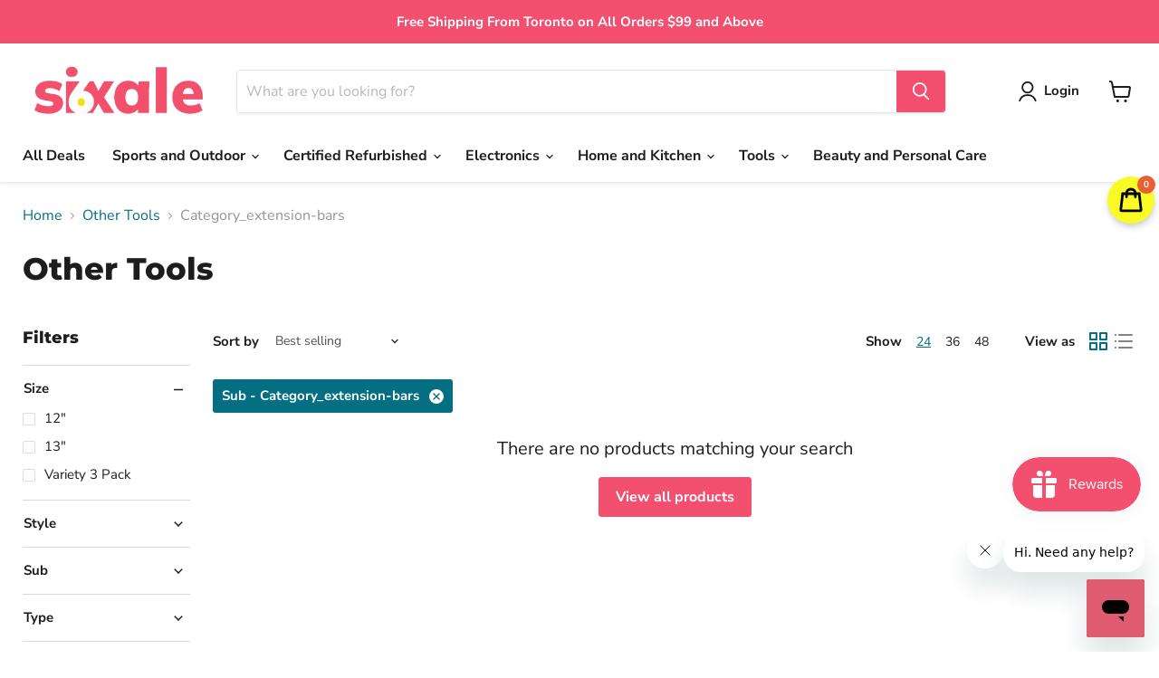

--- FILE ---
content_type: text/html; charset=utf-8
request_url: https://sixale.ca/collections/other-tools/sub_category_extension-bars
body_size: 53198
content:















<!doctype html>
<html class="no-js no-touch" lang="en">
  <head>

    <meta name="ahrefs-site-verification" content="74072589fe3c9b41733ab00006d159cf4d4abd7ec3eb5ab4ff33bb6f3a555a26">
   <!-- Google tag (gtag.js) -->
<script async src="https://www.googletagmanager.com/gtag/js?id=G-6L3Z0F1RXW"></script>
<script>
  window.dataLayer = window.dataLayer || [];
  function gtag(){dataLayer.push(arguments);}
  gtag('js', new Date());

  gtag('config', 'G-6L3Z0F1RXW');
</script>
    
    <!-- Global site tag (gtag.js) - Google Analytics -->
<script async src="https://www.googletagmanager.com/gtag/js?id=G-WVRC4SMKNG"></script>
<script>
  window.dataLayer = window.dataLayer || [];
  function gtag(){dataLayer.push(arguments);}
  gtag('js', new Date());

  gtag('config', 'G-WVRC4SMKNG');
</script>
    
    <meta charset="utf-8">
    <meta http-equiv="x-ua-compatible" content="IE=edge">
    <meta name="ahrefs-site-verification" content="3ee78e596f71443572929c0ac69821194afbfdae6576d5b44fd8130c329c1cac">


    <link rel="preconnect" href="https://cdn.shopify.com">
    <link rel="preconnect" href="https://fonts.shopifycdn.com">
    <link rel="preconnect" href="https://v.shopify.com">
    <link rel="preconnect" href="https://cdn.shopifycloud.com">
	<!-- Google Tag Manager -->
    <script>(function(w,d,s,l,i){w[l]=w[l]||[];w[l].push({'gtm.start':
    new Date().getTime(),event:'gtm.js'});var f=d.getElementsByTagName(s)[0],
    j=d.createElement(s),dl=l!='dataLayer'?'&l='+l:'';j.async=true;j.src=
    'https://www.googletagmanager.com/gtm.js?id='+i+dl;f.parentNode.insertBefore(j,f);
    })(window,document,'script','dataLayer','GTM-PSRFJVM');</script>
    <!-- End Google Tag Manager -->

    <title>Other Tools
        
        
        
 — Tagged &quot;Sub: Category_extension-bars&quot;
 — Sixale Outlets | Canada Warehouse Sale</title>

    
      <meta name="description" content="Sixale&#39;s Other Tools collection offers a versatile range of durable and specialized utility tools from Jetech and Maxpower, suitable for both professional and DIY tasks. These items are designed to withstand regular use in tough environments, ensuring your tools stay organized and protected.">
    

    
  <link rel="shortcut icon" href="//sixale.ca/cdn/shop/files/Favicon2_32x32.png?v=1649100501" type="image/png">


    
      <meta name="robots" content="noindex" />
      <link rel="canonical" href="https://sixale.ca/collections/other-tools" />
    

    <meta name="viewport" content="width=device-width">

    
    















<meta property="og:site_name" content="Sixale Outlets | Canada Warehouse Sale">
<meta property="og:url" content="https://sixale.ca/collections/other-tools/sub_category_extension-bars">
<meta property="og:title" content="Other Tools">
<meta property="og:type" content="website">
<meta property="og:description" content="Sixale&#39;s Other Tools collection offers a versatile range of durable and specialized utility tools from Jetech and Maxpower, suitable for both professional and DIY tasks. These items are designed to withstand regular use in tough environments, ensuring your tools stay organized and protected.">




    
    
    

    
    
    <meta
      property="og:image"
      content="https://sixale.ca/cdn/shop/files/Header-Logo_1204x630.png?v=1648839706"
    />
    <meta
      property="og:image:secure_url"
      content="https://sixale.ca/cdn/shop/files/Header-Logo_1204x630.png?v=1648839706"
    />
    <meta property="og:image:width" content="1204" />
    <meta property="og:image:height" content="630" />
    
    
    <meta property="og:image:alt" content="Social media image" />
  









  <meta name="twitter:site" content="@shopsixale">








<meta name="twitter:title" content="Other Tools">
<meta name="twitter:description" content="Sixale&#39;s Other Tools collection offers a versatile range of durable and specialized utility tools from Jetech and Maxpower, suitable for both professional and DIY tasks. These items are designed to withstand regular use in tough environments, ensuring your tools stay organized and protected.">


    
    
    
      
      
      <meta name="twitter:card" content="summary_large_image">
    
    
    <meta
      property="twitter:image"
      content="https://sixale.ca/cdn/shop/files/Header-Logo_1200x600_crop_center.png?v=1648839706"
    />
    <meta property="twitter:image:width" content="1200" />
    <meta property="twitter:image:height" content="600" />
    
    
    <meta property="twitter:image:alt" content="Social media image" />
  



    <link rel="preload" href="//sixale.ca/cdn/fonts/nunito_sans/nunitosans_n7.25d963ed46da26098ebeab731e90d8802d989fa5.woff2" as="font" crossorigin="anonymous">
    <link rel="preload" as="style" href="//sixale.ca/cdn/shop/t/3/assets/theme.css?v=82924733676746318641765386403">

    
  <script>window.performance && window.performance.mark && window.performance.mark('shopify.content_for_header.start');</script><meta name="facebook-domain-verification" content="qmuv9uiim2xc2s3vn7kvq04kekersc">
<meta name="facebook-domain-verification" content="qmuv9uiim2xc2s3vn7kvq04kekersc">
<meta name="google-site-verification" content="-98XJZ3wDrIC4UoELHTl8_YZ1UCTx5LMhdhcF_UGB3o">
<meta id="shopify-digital-wallet" name="shopify-digital-wallet" content="/55549329475/digital_wallets/dialog">
<meta name="shopify-checkout-api-token" content="3daf9375e9a87ccb5ec7a8b9d69dbd0b">
<meta id="in-context-paypal-metadata" data-shop-id="55549329475" data-venmo-supported="false" data-environment="production" data-locale="en_US" data-paypal-v4="true" data-currency="CAD">
<link rel="alternate" type="application/atom+xml" title="Feed" href="/collections/other-tools/sub_category_extension-bars.atom" />
<link rel="alternate" type="application/json+oembed" href="https://sixale.ca/collections/other-tools/sub_category_extension-bars.oembed">
<script async="async" src="/checkouts/internal/preloads.js?locale=en-CA"></script>
<link rel="preconnect" href="https://shop.app" crossorigin="anonymous">
<script async="async" src="https://shop.app/checkouts/internal/preloads.js?locale=en-CA&shop_id=55549329475" crossorigin="anonymous"></script>
<script id="apple-pay-shop-capabilities" type="application/json">{"shopId":55549329475,"countryCode":"CA","currencyCode":"CAD","merchantCapabilities":["supports3DS"],"merchantId":"gid:\/\/shopify\/Shop\/55549329475","merchantName":"Sixale Outlets | Canada Warehouse Sale","requiredBillingContactFields":["postalAddress","email"],"requiredShippingContactFields":["postalAddress","email"],"shippingType":"shipping","supportedNetworks":["visa","masterCard","amex","discover","interac","jcb"],"total":{"type":"pending","label":"Sixale Outlets | Canada Warehouse Sale","amount":"1.00"},"shopifyPaymentsEnabled":true,"supportsSubscriptions":true}</script>
<script id="shopify-features" type="application/json">{"accessToken":"3daf9375e9a87ccb5ec7a8b9d69dbd0b","betas":["rich-media-storefront-analytics"],"domain":"sixale.ca","predictiveSearch":true,"shopId":55549329475,"locale":"en"}</script>
<script>var Shopify = Shopify || {};
Shopify.shop = "sixale-canada.myshopify.com";
Shopify.locale = "en";
Shopify.currency = {"active":"CAD","rate":"1.0"};
Shopify.country = "CA";
Shopify.theme = {"name":"Sixale","id":121467076675,"schema_name":"Empire","schema_version":"6.1.0","theme_store_id":null,"role":"main"};
Shopify.theme.handle = "null";
Shopify.theme.style = {"id":null,"handle":null};
Shopify.cdnHost = "sixale.ca/cdn";
Shopify.routes = Shopify.routes || {};
Shopify.routes.root = "/";</script>
<script type="module">!function(o){(o.Shopify=o.Shopify||{}).modules=!0}(window);</script>
<script>!function(o){function n(){var o=[];function n(){o.push(Array.prototype.slice.apply(arguments))}return n.q=o,n}var t=o.Shopify=o.Shopify||{};t.loadFeatures=n(),t.autoloadFeatures=n()}(window);</script>
<script>
  window.ShopifyPay = window.ShopifyPay || {};
  window.ShopifyPay.apiHost = "shop.app\/pay";
  window.ShopifyPay.redirectState = null;
</script>
<script id="shop-js-analytics" type="application/json">{"pageType":"collection"}</script>
<script defer="defer" async type="module" src="//sixale.ca/cdn/shopifycloud/shop-js/modules/v2/client.init-shop-cart-sync_BN7fPSNr.en.esm.js"></script>
<script defer="defer" async type="module" src="//sixale.ca/cdn/shopifycloud/shop-js/modules/v2/chunk.common_Cbph3Kss.esm.js"></script>
<script defer="defer" async type="module" src="//sixale.ca/cdn/shopifycloud/shop-js/modules/v2/chunk.modal_DKumMAJ1.esm.js"></script>
<script type="module">
  await import("//sixale.ca/cdn/shopifycloud/shop-js/modules/v2/client.init-shop-cart-sync_BN7fPSNr.en.esm.js");
await import("//sixale.ca/cdn/shopifycloud/shop-js/modules/v2/chunk.common_Cbph3Kss.esm.js");
await import("//sixale.ca/cdn/shopifycloud/shop-js/modules/v2/chunk.modal_DKumMAJ1.esm.js");

  window.Shopify.SignInWithShop?.initShopCartSync?.({"fedCMEnabled":true,"windoidEnabled":true});

</script>
<script>
  window.Shopify = window.Shopify || {};
  if (!window.Shopify.featureAssets) window.Shopify.featureAssets = {};
  window.Shopify.featureAssets['shop-js'] = {"shop-cart-sync":["modules/v2/client.shop-cart-sync_CJVUk8Jm.en.esm.js","modules/v2/chunk.common_Cbph3Kss.esm.js","modules/v2/chunk.modal_DKumMAJ1.esm.js"],"init-fed-cm":["modules/v2/client.init-fed-cm_7Fvt41F4.en.esm.js","modules/v2/chunk.common_Cbph3Kss.esm.js","modules/v2/chunk.modal_DKumMAJ1.esm.js"],"init-shop-email-lookup-coordinator":["modules/v2/client.init-shop-email-lookup-coordinator_Cc088_bR.en.esm.js","modules/v2/chunk.common_Cbph3Kss.esm.js","modules/v2/chunk.modal_DKumMAJ1.esm.js"],"init-windoid":["modules/v2/client.init-windoid_hPopwJRj.en.esm.js","modules/v2/chunk.common_Cbph3Kss.esm.js","modules/v2/chunk.modal_DKumMAJ1.esm.js"],"shop-button":["modules/v2/client.shop-button_B0jaPSNF.en.esm.js","modules/v2/chunk.common_Cbph3Kss.esm.js","modules/v2/chunk.modal_DKumMAJ1.esm.js"],"shop-cash-offers":["modules/v2/client.shop-cash-offers_DPIskqss.en.esm.js","modules/v2/chunk.common_Cbph3Kss.esm.js","modules/v2/chunk.modal_DKumMAJ1.esm.js"],"shop-toast-manager":["modules/v2/client.shop-toast-manager_CK7RT69O.en.esm.js","modules/v2/chunk.common_Cbph3Kss.esm.js","modules/v2/chunk.modal_DKumMAJ1.esm.js"],"init-shop-cart-sync":["modules/v2/client.init-shop-cart-sync_BN7fPSNr.en.esm.js","modules/v2/chunk.common_Cbph3Kss.esm.js","modules/v2/chunk.modal_DKumMAJ1.esm.js"],"init-customer-accounts-sign-up":["modules/v2/client.init-customer-accounts-sign-up_CfPf4CXf.en.esm.js","modules/v2/client.shop-login-button_DeIztwXF.en.esm.js","modules/v2/chunk.common_Cbph3Kss.esm.js","modules/v2/chunk.modal_DKumMAJ1.esm.js"],"pay-button":["modules/v2/client.pay-button_CgIwFSYN.en.esm.js","modules/v2/chunk.common_Cbph3Kss.esm.js","modules/v2/chunk.modal_DKumMAJ1.esm.js"],"init-customer-accounts":["modules/v2/client.init-customer-accounts_DQ3x16JI.en.esm.js","modules/v2/client.shop-login-button_DeIztwXF.en.esm.js","modules/v2/chunk.common_Cbph3Kss.esm.js","modules/v2/chunk.modal_DKumMAJ1.esm.js"],"avatar":["modules/v2/client.avatar_BTnouDA3.en.esm.js"],"init-shop-for-new-customer-accounts":["modules/v2/client.init-shop-for-new-customer-accounts_CsZy_esa.en.esm.js","modules/v2/client.shop-login-button_DeIztwXF.en.esm.js","modules/v2/chunk.common_Cbph3Kss.esm.js","modules/v2/chunk.modal_DKumMAJ1.esm.js"],"shop-follow-button":["modules/v2/client.shop-follow-button_BRMJjgGd.en.esm.js","modules/v2/chunk.common_Cbph3Kss.esm.js","modules/v2/chunk.modal_DKumMAJ1.esm.js"],"checkout-modal":["modules/v2/client.checkout-modal_B9Drz_yf.en.esm.js","modules/v2/chunk.common_Cbph3Kss.esm.js","modules/v2/chunk.modal_DKumMAJ1.esm.js"],"shop-login-button":["modules/v2/client.shop-login-button_DeIztwXF.en.esm.js","modules/v2/chunk.common_Cbph3Kss.esm.js","modules/v2/chunk.modal_DKumMAJ1.esm.js"],"lead-capture":["modules/v2/client.lead-capture_DXYzFM3R.en.esm.js","modules/v2/chunk.common_Cbph3Kss.esm.js","modules/v2/chunk.modal_DKumMAJ1.esm.js"],"shop-login":["modules/v2/client.shop-login_CA5pJqmO.en.esm.js","modules/v2/chunk.common_Cbph3Kss.esm.js","modules/v2/chunk.modal_DKumMAJ1.esm.js"],"payment-terms":["modules/v2/client.payment-terms_BxzfvcZJ.en.esm.js","modules/v2/chunk.common_Cbph3Kss.esm.js","modules/v2/chunk.modal_DKumMAJ1.esm.js"]};
</script>
<script>(function() {
  var isLoaded = false;
  function asyncLoad() {
    if (isLoaded) return;
    isLoaded = true;
    var urls = ["\/\/cdn.shopify.com\/proxy\/e618431b6a2dc83eee27eb25ffe881e664a94577a0de9a371daec44dd95fa928\/bingshoppingtool-t2app-prod.trafficmanager.net\/uet\/tracking_script?shop=sixale-canada.myshopify.com\u0026sp-cache-control=cHVibGljLCBtYXgtYWdlPTkwMA","https:\/\/loox.io\/widget\/4kZwB3gbrn\/loox.1650986278501.js?shop=sixale-canada.myshopify.com","https:\/\/public.zoorix.com\/sdk.min.js?shop=sixale-canada.myshopify.com","https:\/\/cdn-app.cart-bot.net\/public\/js\/append.js?shop=sixale-canada.myshopify.com","https:\/\/static.klaviyo.com\/onsite\/js\/klaviyo.js?company_id=StX2DS\u0026shop=sixale-canada.myshopify.com","https:\/\/static.klaviyo.com\/onsite\/js\/klaviyo.js?company_id=StX2DS\u0026shop=sixale-canada.myshopify.com","https:\/\/api.prod-rome.ue2.breadgateway.net\/api\/shopify-plugin-backend\/messaging-app\/cart.js?shopId=36857f7e-0d1e-42ec-913f-7f33217573fb\u0026shop=sixale-canada.myshopify.com","https:\/\/str.rise-ai.com\/?shop=sixale-canada.myshopify.com","https:\/\/strn.rise-ai.com\/?shop=sixale-canada.myshopify.com","\/\/cdn.shopify.com\/proxy\/d30cee06bda1e6bb828afa698143df41f5c99fd9702bc5026e1ab74020203355\/bingshoppingtool-t2app-prod.trafficmanager.net\/api\/ShopifyMT\/v1\/uet\/tracking_script?shop=sixale-canada.myshopify.com\u0026sp-cache-control=cHVibGljLCBtYXgtYWdlPTkwMA","https:\/\/d18eg7dreypte5.cloudfront.net\/scripts\/integrations\/subscription.js?shop=sixale-canada.myshopify.com","https:\/\/d1639lhkj5l89m.cloudfront.net\/js\/storefront\/uppromote.js?shop=sixale-canada.myshopify.com","https:\/\/na.shgcdn3.com\/pixel-collector.js?shop=sixale-canada.myshopify.com"];
    for (var i = 0; i < urls.length; i++) {
      var s = document.createElement('script');
      s.type = 'text/javascript';
      s.async = true;
      s.src = urls[i];
      var x = document.getElementsByTagName('script')[0];
      x.parentNode.insertBefore(s, x);
    }
  };
  if(window.attachEvent) {
    window.attachEvent('onload', asyncLoad);
  } else {
    window.addEventListener('load', asyncLoad, false);
  }
})();</script>
<script id="__st">var __st={"a":55549329475,"offset":-18000,"reqid":"8acf59cc-a22b-40f1-bc65-25f07c4dd6e6-1769810140","pageurl":"sixale.ca\/collections\/other-tools\/sub_category_extension-bars","u":"722e83900294","p":"collection","rtyp":"collection","rid":273493065795};</script>
<script>window.ShopifyPaypalV4VisibilityTracking = true;</script>
<script id="captcha-bootstrap">!function(){'use strict';const t='contact',e='account',n='new_comment',o=[[t,t],['blogs',n],['comments',n],[t,'customer']],c=[[e,'customer_login'],[e,'guest_login'],[e,'recover_customer_password'],[e,'create_customer']],r=t=>t.map((([t,e])=>`form[action*='/${t}']:not([data-nocaptcha='true']) input[name='form_type'][value='${e}']`)).join(','),a=t=>()=>t?[...document.querySelectorAll(t)].map((t=>t.form)):[];function s(){const t=[...o],e=r(t);return a(e)}const i='password',u='form_key',d=['recaptcha-v3-token','g-recaptcha-response','h-captcha-response',i],f=()=>{try{return window.sessionStorage}catch{return}},m='__shopify_v',_=t=>t.elements[u];function p(t,e,n=!1){try{const o=window.sessionStorage,c=JSON.parse(o.getItem(e)),{data:r}=function(t){const{data:e,action:n}=t;return t[m]||n?{data:e,action:n}:{data:t,action:n}}(c);for(const[e,n]of Object.entries(r))t.elements[e]&&(t.elements[e].value=n);n&&o.removeItem(e)}catch(o){console.error('form repopulation failed',{error:o})}}const l='form_type',E='cptcha';function T(t){t.dataset[E]=!0}const w=window,h=w.document,L='Shopify',v='ce_forms',y='captcha';let A=!1;((t,e)=>{const n=(g='f06e6c50-85a8-45c8-87d0-21a2b65856fe',I='https://cdn.shopify.com/shopifycloud/storefront-forms-hcaptcha/ce_storefront_forms_captcha_hcaptcha.v1.5.2.iife.js',D={infoText:'Protected by hCaptcha',privacyText:'Privacy',termsText:'Terms'},(t,e,n)=>{const o=w[L][v],c=o.bindForm;if(c)return c(t,g,e,D).then(n);var r;o.q.push([[t,g,e,D],n]),r=I,A||(h.body.append(Object.assign(h.createElement('script'),{id:'captcha-provider',async:!0,src:r})),A=!0)});var g,I,D;w[L]=w[L]||{},w[L][v]=w[L][v]||{},w[L][v].q=[],w[L][y]=w[L][y]||{},w[L][y].protect=function(t,e){n(t,void 0,e),T(t)},Object.freeze(w[L][y]),function(t,e,n,w,h,L){const[v,y,A,g]=function(t,e,n){const i=e?o:[],u=t?c:[],d=[...i,...u],f=r(d),m=r(i),_=r(d.filter((([t,e])=>n.includes(e))));return[a(f),a(m),a(_),s()]}(w,h,L),I=t=>{const e=t.target;return e instanceof HTMLFormElement?e:e&&e.form},D=t=>v().includes(t);t.addEventListener('submit',(t=>{const e=I(t);if(!e)return;const n=D(e)&&!e.dataset.hcaptchaBound&&!e.dataset.recaptchaBound,o=_(e),c=g().includes(e)&&(!o||!o.value);(n||c)&&t.preventDefault(),c&&!n&&(function(t){try{if(!f())return;!function(t){const e=f();if(!e)return;const n=_(t);if(!n)return;const o=n.value;o&&e.removeItem(o)}(t);const e=Array.from(Array(32),(()=>Math.random().toString(36)[2])).join('');!function(t,e){_(t)||t.append(Object.assign(document.createElement('input'),{type:'hidden',name:u})),t.elements[u].value=e}(t,e),function(t,e){const n=f();if(!n)return;const o=[...t.querySelectorAll(`input[type='${i}']`)].map((({name:t})=>t)),c=[...d,...o],r={};for(const[a,s]of new FormData(t).entries())c.includes(a)||(r[a]=s);n.setItem(e,JSON.stringify({[m]:1,action:t.action,data:r}))}(t,e)}catch(e){console.error('failed to persist form',e)}}(e),e.submit())}));const S=(t,e)=>{t&&!t.dataset[E]&&(n(t,e.some((e=>e===t))),T(t))};for(const o of['focusin','change'])t.addEventListener(o,(t=>{const e=I(t);D(e)&&S(e,y())}));const B=e.get('form_key'),M=e.get(l),P=B&&M;t.addEventListener('DOMContentLoaded',(()=>{const t=y();if(P)for(const e of t)e.elements[l].value===M&&p(e,B);[...new Set([...A(),...v().filter((t=>'true'===t.dataset.shopifyCaptcha))])].forEach((e=>S(e,t)))}))}(h,new URLSearchParams(w.location.search),n,t,e,['guest_login'])})(!0,!0)}();</script>
<script integrity="sha256-4kQ18oKyAcykRKYeNunJcIwy7WH5gtpwJnB7kiuLZ1E=" data-source-attribution="shopify.loadfeatures" defer="defer" src="//sixale.ca/cdn/shopifycloud/storefront/assets/storefront/load_feature-a0a9edcb.js" crossorigin="anonymous"></script>
<script crossorigin="anonymous" defer="defer" src="//sixale.ca/cdn/shopifycloud/storefront/assets/shopify_pay/storefront-65b4c6d7.js?v=20250812"></script>
<script data-source-attribution="shopify.dynamic_checkout.dynamic.init">var Shopify=Shopify||{};Shopify.PaymentButton=Shopify.PaymentButton||{isStorefrontPortableWallets:!0,init:function(){window.Shopify.PaymentButton.init=function(){};var t=document.createElement("script");t.src="https://sixale.ca/cdn/shopifycloud/portable-wallets/latest/portable-wallets.en.js",t.type="module",document.head.appendChild(t)}};
</script>
<script data-source-attribution="shopify.dynamic_checkout.buyer_consent">
  function portableWalletsHideBuyerConsent(e){var t=document.getElementById("shopify-buyer-consent"),n=document.getElementById("shopify-subscription-policy-button");t&&n&&(t.classList.add("hidden"),t.setAttribute("aria-hidden","true"),n.removeEventListener("click",e))}function portableWalletsShowBuyerConsent(e){var t=document.getElementById("shopify-buyer-consent"),n=document.getElementById("shopify-subscription-policy-button");t&&n&&(t.classList.remove("hidden"),t.removeAttribute("aria-hidden"),n.addEventListener("click",e))}window.Shopify?.PaymentButton&&(window.Shopify.PaymentButton.hideBuyerConsent=portableWalletsHideBuyerConsent,window.Shopify.PaymentButton.showBuyerConsent=portableWalletsShowBuyerConsent);
</script>
<script data-source-attribution="shopify.dynamic_checkout.cart.bootstrap">document.addEventListener("DOMContentLoaded",(function(){function t(){return document.querySelector("shopify-accelerated-checkout-cart, shopify-accelerated-checkout")}if(t())Shopify.PaymentButton.init();else{new MutationObserver((function(e,n){t()&&(Shopify.PaymentButton.init(),n.disconnect())})).observe(document.body,{childList:!0,subtree:!0})}}));
</script>
<link id="shopify-accelerated-checkout-styles" rel="stylesheet" media="screen" href="https://sixale.ca/cdn/shopifycloud/portable-wallets/latest/accelerated-checkout-backwards-compat.css" crossorigin="anonymous">
<style id="shopify-accelerated-checkout-cart">
        #shopify-buyer-consent {
  margin-top: 1em;
  display: inline-block;
  width: 100%;
}

#shopify-buyer-consent.hidden {
  display: none;
}

#shopify-subscription-policy-button {
  background: none;
  border: none;
  padding: 0;
  text-decoration: underline;
  font-size: inherit;
  cursor: pointer;
}

#shopify-subscription-policy-button::before {
  box-shadow: none;
}

      </style>

<script>window.performance && window.performance.mark && window.performance.mark('shopify.content_for_header.end');</script>
  





  <script type="text/javascript">
    
      window.__shgMoneyFormat = window.__shgMoneyFormat || {"CAD":{"currency":"CAD","currency_symbol":"$","currency_symbol_location":"left","decimal_places":2,"decimal_separator":".","thousands_separator":","}};
    
    window.__shgCurrentCurrencyCode = window.__shgCurrentCurrencyCode || {
      currency: "CAD",
      currency_symbol: "$",
      decimal_separator: ".",
      thousands_separator: ",",
      decimal_places: 2,
      currency_symbol_location: "left"
    };
  </script>




    <link href="//sixale.ca/cdn/shop/t/3/assets/theme.css?v=82924733676746318641765386403" rel="stylesheet" type="text/css" media="all" />

    
    <script>
      window.Theme = window.Theme || {};
      window.Theme.version = '6.1.0';
      window.Theme.name = 'Empire';
      window.Theme.routes = {
        "root_url": "/",
        "account_url": "/account",
        "account_login_url": "/account/login",
        "account_logout_url": "/account/logout",
        "account_register_url": "/account/register",
        "account_addresses_url": "/account/addresses",
        "collections_url": "/collections",
        "all_products_collection_url": "/collections/all",
        "search_url": "/search",
        "cart_url": "/cart",
        "cart_add_url": "/cart/add",
        "cart_change_url": "/cart/change",
        "cart_clear_url": "/cart/clear",
        "product_recommendations_url": "/recommendations/products",
      };
    </script>
    
  
	<script>var loox_global_hash = '1769643469319';</script><script>var loox_pop_active = true;var loox_pop_display = {"home_page":true,"product_page":true,"cart_page":true,"other_pages":true};</script><style>.loox-reviews-default { max-width: 1200px; margin: 0 auto; }.loox-rating .loox-icon { color:#df5c70; }
:root { --lxs-rating-icon-color: #df5c70; }</style>
<!-- Global site tag (gtag.js) - Google Ads: 10877909600 -->
<script async src="https://www.googletagmanager.com/gtag/js?id=AW-10877909600"></script>
<script>
  window.dataLayer = window.dataLayer || [];
  function gtag(){dataLayer.push(arguments);}
  gtag('js', new Date());

  gtag('config', 'AW-10877909600');
</script>


  

<script type="text/javascript">
  
    window.SHG_CUSTOMER = null;
  
</script>







  <meta name="google-site-verification" content="lL_YNOswLTC9PKwEXfoGRVYj9EsltFlUnMBCRh09Fco" />
<!-- BEGIN app block: shopify://apps/klaviyo-email-marketing-sms/blocks/klaviyo-onsite-embed/2632fe16-c075-4321-a88b-50b567f42507 -->












  <script async src="https://static.klaviyo.com/onsite/js/StX2DS/klaviyo.js?company_id=StX2DS"></script>
  <script>!function(){if(!window.klaviyo){window._klOnsite=window._klOnsite||[];try{window.klaviyo=new Proxy({},{get:function(n,i){return"push"===i?function(){var n;(n=window._klOnsite).push.apply(n,arguments)}:function(){for(var n=arguments.length,o=new Array(n),w=0;w<n;w++)o[w]=arguments[w];var t="function"==typeof o[o.length-1]?o.pop():void 0,e=new Promise((function(n){window._klOnsite.push([i].concat(o,[function(i){t&&t(i),n(i)}]))}));return e}}})}catch(n){window.klaviyo=window.klaviyo||[],window.klaviyo.push=function(){var n;(n=window._klOnsite).push.apply(n,arguments)}}}}();</script>

  




  <script>
    window.klaviyoReviewsProductDesignMode = false
  </script>







<!-- END app block --><!-- BEGIN app block: shopify://apps/zoorix-cross-sell/blocks/zoorix-head/51fffd07-f9df-4d6a-b901-6d14b243dcad -->
<script>
  window.zoorixCartData = {
    currency: "CAD",
    currency_symbol: "$",
    
    original_total_price: 0,
    total_discount: 0,
    item_count: 0,
    items: [
        
    ]
    
  };

  window.Zoorix = window.Zoorix || {};
  window.Zoorix.collectionsHash = {};

  

  
  window.Zoorix.moneyFormat = "${{amount}}";
  window.Zoorix.moneyFormatWithCurrency = "${{amount}} CAD";
  window.Zoorix.template = "collection";

</script>

<!--<script src="https://cdn.shopify.com/s/javascripts/currencies.js" async></script>-->
<script async src=https://public.zoorix.com/domains/sixale-canada.myshopify.com/zoorix.js></script>


<!-- END app block --><!-- BEGIN app block: shopify://apps/cartbot/blocks/cartbot-script-append/f7a44e3b-3901-4412-9d5a-3db0980a9db0 --><script defer="defer">
	/**	Cartbot script loader, version number: 2.0 */
	(function(){
		var loadScript=function(a,b){var c=document.createElement("script");c.type="text/javascript",c.readyState?c.onreadystatechange=function(){("loaded"==c.readyState||"complete"==c.readyState)&&(c.onreadystatechange=null,b())}:c.onload=function(){b()},c.src=a,document.getElementsByTagName("head")[0].appendChild(c)};
		appendScriptUrl('sixale-canada.myshopify.com');

		// get script url and append timestamp of last change
		function appendScriptUrl(shop) {

			var timeStamp 			= Math.floor(Date.now() / (1000*1*1));
			var timestampUrl 		= 'https://app.cart-bot.net/public/status/shop/'+shop+'.js?'+timeStamp;
			var backupTimestampUrl 	= 'https://cdn-app.cart-bot.net/public/status/shop/'+shop+'.js?'+timeStamp;

			loadScript(timestampUrl, function() {
				// Append app script
				if (typeof giftbee_settings_updated == 'undefined') {
					giftbee_settings_updated = 'default-by-script';
				}

				var scriptUrl = "https://cdn-app.cart-bot.net/public/js/main.js?shop="+shop+"&"+giftbee_settings_updated;

				loadScript(scriptUrl, function(){});
			}, function() {
				// Failure
				loadScript(backupTimestampUrl, function() {
					// Append app script
					if (typeof giftbee_settings_updated == 'undefined') {
						giftbee_settings_updated = 'default-by-script';
					}

					var scriptUrl = "https://cdn-app.cart-bot.net/public/js/main.js?shop="+shop+"&"+giftbee_settings_updated;

					loadScript(scriptUrl, function(){});
				}, function() {});
			});
		}
	})();

	var CartBotScriptAppended = true;
</script>

<!-- END app block --><!-- BEGIN app block: shopify://apps/sami-wholesale/blocks/app-embed-block/799b9db0-2c2b-4b20-8675-98acd123fbb2 --><style>.samita-ws-loading [samitaWS-cart-item-key],.samita-ws-loading [samitaWS-product-id],.samita-ws-loading [samitaWS-variant-id],.samita-ws-loading [samitaWS-cart-total-price],.samita-ws-loading [samitaWS-cart-total-discount],.samita-ws-loading [data-cart-item-regular-price],.samita-ws-loading [samitaWS-ajax-cart-subtotal],.samita-ws-loading [data-cart-subtotal],.samita-ws-loading [samitaws-product-price]{visibility:hidden;opacity:0}[samitaws-product-main-price="true"] [samitaws-product-price]{visibility:hidden;opacity:0}.samitaWS-original-checkout-button,.samitaWS-original-atc-button{visibility:hidden;opacity:0;display:none!important}.samita-ws-loading .shopify-payment-button .shopify-payment-button__button--unbranded{visibility:hidden;opacity:0;display:none!important}</style><script type="text/javascript">
    document.getElementsByTagName('html')[0].classList.add('samita-ws-loading', 'samita-ws-enable');
    window.addEventListener("samitaWSRenderWholesaleCompleted", function(e){
        document.getElementsByTagName('html')[0].classList.remove('samita-ws-loading');
    });
    var samitaWSRgFormRecaptchaInit = function(){};
    var samitaWholesaleRecaptchaInit = function(){};
    
    window.Samita = window.Samita || {};
    window.Samita.Wholesale = window.Samita.Wholesale || {};Samita.Wholesale.shop = {"configuration":{"money_format":"${{amount}}"},"pricing":{"plan":"BETA","features":{"wholesale_pricing_number":-1,"wholesale_pricing_apply_customer_tag":true,"wholesale_pricing_apply_product_tag":true,"wholesale_pricing_apply_selected_product":-1,"wholesale_pricing_apply_selected_collection":true,"wholesale_pricing_apply_variants":true,"wholesale_pricing_exclude_customer":true,"wholesale_pricing_exclude_product":true,"wholesale_pricing_selected_market":true,"wholesale_pricing_discount_group":true,"wholesale_pricing_schedule":true,"wholesale_pricing_export":true,"wholesale_pricing_import":true,"isMultiLanguage":true,"volume_pricing_number":-1,"volume_pricing_apply_customer_tag":true,"volume_pricing_apply_product_tag":true,"volume_pricing_apply_selected_product":-1,"volume_pricing_apply_selected_collection":true,"volume_pricing_apply_variants":true,"volume_pricing_exclude_customer":true,"volume_pricing_exclude_product":true,"volume_pricing_selected_market":true,"volume_pricing_discount_type":true,"volume_pricing_customize":true,"volume_pricing_translation":true,"volume_pricing_schedule":true,"volume_pricing_export":true,"volume_pricing_import":true,"volume_pricing_change_template":true,"registration_form_number":-1,"registration_form_recaptcha":true,"registration_form_integration_shopify":true,"registration_form_condition_logic":true,"registration_form_custom_css":true,"registration_form_publish":true,"registration_form_template":true,"registration_form_auto_tag":true,"registration_form_field":true,"quick_order_number":-1,"quick_order_new_ui":true,"quick_order_apply_collection":true,"order_limit_number":-1,"order_limit_apply_customer_tag":true,"order_limit_apply_product_tag":true,"order_limit_apply_selected_product":-1,"order_limit_apply_selected_collection":true,"order_limit_exclude_customer":true,"order_limit_exclude_product":true,"order_limit_selected_market":true,"order_limit_apply_type":true,"order_limit_scope":true,"order_limit_customize":true,"order_limit_translation":true,"shipping_rate_number":-1,"shipping_rate_apply_customer_tag":true,"shipping_rate_apply_product_tag":true,"shipping_rate_apply_selected_product":-1,"shipping_rate_apply_selected_collection":true,"shipping_rate_exclude_customer":true,"shipping_rate_exclude_product":true,"shipping_rate_selected_market":true,"shipping_rate_limit_cart_total":true,"shipping_rate_limit_per_customer":true,"shipping_rate_scope":true,"shipping_rate_scope_option":-1,"extra_fee_number":-1,"extra_fee_apply_customer_tag":true,"extra_fee_apply_product_tag":true,"extra_fee_apply_selected_product":-1,"extra_fee_apply_selected_collection":true,"extra_fee_exclude_customer":true,"extra_fee_exclude_product":true,"extra_fee_selected_market":true,"extra_fee_apply_type":true,"extra_fee_scope":true,"extra_fee_scope_option":-1,"extra_fee_free_ship":true,"extra_fee_customize":true,"extra_fee_translation":true,"payment_term_number":-1,"payment_term_apply_customer_tag":true,"payment_term_apply_selected_customer":true,"payment_term_apply_selected_product":-1,"payment_term_apply_selected_collection":true,"payment_term_apply_product_tag":true,"payment_term_exclude_customer":true,"payment_term_exclude_product":true,"payment_term_selected_market":true,"payment_term_due_later":true,"payment_term_order_condition":true,"payment_term_customize":true,"payment_term_notification":true,"payment_term_pdf":true,"payment_term_customer_account":true,"payment_term_email_invoice":true,"payment_term_export_invoice":true,"tax_exempt_number":false,"tax_exempt_apply_customer_tag":false,"tax_exempt_exclude_customer":false,"tax_exempt_eu_on_cart":false,"tax_exempt_uk_on_cart":false,"tax_exempt_abn_on_cart":false,"tax_exempt_us_on_cart":false,"tax_exempt_india_on_cart":false,"tax_exempt_add_discount_to_exclude":false,"tax_exempt_required":false,"tax_exempt_auto_exempt":false,"tax_exempt_auto_redirect_checkout":false,"tax_exempt_eu_countries":false,"tax_display_number":false,"tax_display_apply_customer_tag":false,"tax_display_exclude_customer":false,"tax_display_apply_selected_product":false,"tax_display_apply_selected_collection":false,"tax_display_apply_product_tag":false,"tax_display_exclude_product":false,"tax_display_on_product":false,"tax_display_on_cart":false,"tax_display_on_page":false,"tax_display_location_detection":false,"tax_display_integration_shopify":false,"tax_display_price_include_tax":false,"tax_display_synchronize":false,"tax_display_override":false,"integrate_shopify_pos":false}},"settings":{"cart_drawer":{"template":"default","design":{"bg_navigation":"#DDDDDD","txt_navigation":"#000000","bg_active_navigation":"#FFFFFF","txt_active_navigation":"#000000","bg_content":"#FFFFFF","txt_content":"#000000","bg_footer":"#f5f5f5","txt_footer":"#000000","bg_footer_button":"#000000","txt_footer_button":"#FFFFFF","bg_footer_hover_button":"#000000","txt_footer_hover_button":"#FFFFFF"},"enable":true},"cart_page":[],"encryption_registration_form_id":true,"general":{"cart_page":false,"multiple_volume_pricing":"newest","multiple_wholesale_pricing":"newest","quick_order_page":{"minimum_search_key":3},"reCaptcha":{"recaptchaType":"v2","siteKey":false,"languageCode":"en"},"show_crossout_price":false,"show_compare_crossout_price":false},"extra_fee":{"design":{"bg_tbHeader":"#ffffff","bg_tbRow":"#ffffff","text_tbHeader":"#121212","text_tbRow":"#121212","border_color":"#ebebeb","border_style":"solid","txt_headerFontsize":16,"txt_rowFontsize":14},"show_on":{"pages":["product","cart","drawer"]}},"payment_term":[],"shipping_rate":{"apply":"lowest"},"order_limit":{"design":{"bg_ppHeader":"#ffb400","text_ppHeader":"#121212bf","bg_ppContent":"#ffffffbf","text_ppContent":"#121212bf"}},"tax_exempt":[],"tax_display":[],"taxes":[],"translations":{"default":{"volume_table":{"qty":"Qty","amount":"Amount","amount_range":"Amount Range","price":"Price","discount":"Discount","buy_qty":"Buy {{qty}}","buy_amount":"Buy {{amount}}","discount_percent":"{{percent}} Off"},"box_discount":{"label":"Discount","discount_code":"Discount code","apply_discount":"Apply discount","enter_a_valid_discount_code":"Enter a valid discount code","discount_code_is_not_valid_for_the_items_in_your_cart":"Discount code is not valid for the items in your cart","accepted_discounts_calculated_at_checkout":"Accepted! Discounts calculated at checkout"},"quick_order_table":{"name":"Name","image":"Image","price":"Price","compare_at_price":"Compare At Price","product_sku":"Product SKU","vendor":"Vendor","type":"Type","quantity":"Quantity","action":"Action","count_products":"{{count_products}} products","show_count_variants":"Show {{count_variants}} Variants","hide_count_variants":"Hide {{count_variants}} Variants","add_to_cart":"Add To Cart","no_data":"No Data","search_products":"Search Products","search":"Search","your_cart":"Your Cart({{cart_total_items}})","all_products":"All Products","collection_by":"Collection by:","added":"Added!","added_to_cart_success":"Added to Cart Success !","view_cart_and_checkout":"View Cart & Checkout","out_of_stock":"Out of stock","please_select_quantity":"Please Select Quantity","error":"Error!","you_can_only_add_quantity_of_this_to_your_cart":"You can only add {{max_quantity}} of this item to your cart.","volume_pricing":"Volume pricing","load_more":"Load more","quantity_in_cart":"Quantity ({{quantity_in_cart}} in cart)"},"account_table":{"details":"Details","noValue":"No value","tags":"Tags","notes":"Notes","addresses":"Addresses"},"cart_drawer":{"my_account":"My Account","my_cart":"My Cart","logout":"Logout","my_wholesale_cart":"My Wholesale Cart","add_product_by_sku":"Add product by SKU","options":"Options","you_have_no_items_in_your_order":"You have no items in your order!","sub_total":"Sub-total","total_line":"{{total_line}} line","total_items":"{{total_items}} items","proceed_to_checkout":"Proceed to Checkout","tax_and_shipping_costs_calculated_during_checkout":"Tax and shipping costs calculated during checkout","recent_order":"Recent order","clear_order":"Clear order","shopping_lists":"Shopping list","view":"View","view_all":"View all","order":"Order#","date":"Date","amount":"Amount","status":"Status","actions":"Actions","email_address":"Email address","name":"Name","company":"Company","country":"Country","address_book":"Address book","default_shipping_address":"Default shipping address","browse_our_website_to_begin_adding_products_or_use_the_quick_add_box_above":"Browse our website to begin adding products or use the quick add box above.","none_data":"None Data","not_logged_in":"Not logged in!","please_login_to_view_information":"Please {{login|log in}} to view information.","my_details":"My Details","order_history":"Orders History","orders":"Orders","style":"Style:","sku":"SKU:","unfulfilled":"Unfulfilled","fulfilled":"Fulfilled","add_to_cart":"Add To Cart","no_results_found_for_search_value":"No results found for \"{{searchValue}}\"","check_the_spelling_or_use_a_different_word_or_phrase":"Check the spelling or use a different word or phrase.","products":"Products","order_date":"Order date","shipping_method":"Shipping method","total":"Total","add_to_cart_again":"Add To Cart Again","shipping__title":"Shipping ({{shipping_title}})","subtotal":"Subtotal","tax_vat_amount":"Tax VAT({{percent_amount}})","product_add_to_cart_successful":"Product add to cart successful","please_try_again":"Please try again","error":"Error!","added_to_cart":"Added To Cart!","view_cart_and_checkout":"View Cart & Checkout","items_are_no_longer_available":"Items are no longer available.","login":"Login"},"order_limit":{"you_must_select_at_least_minimum_quantity_products":"You must select at least {{minimum_quantity}} products","you_can_only_purchase_a_minimum_of_minimum_amount":"You can only purchase a minimum of {{minimum_amount}}.","you_must_select_at_least_minimum_weight_weight_unit":"You must select at least {{minimum_weight}} {{weight_unit}}.","you_must_select_a_maximum_of_quantity_products":"You can select a maximum of {{maximum_quantity}} products","you_can_only_purchase_a_maximum_of_maximum_amount":"You are only allowed to purchase a maximum of {{maximum_amount}}.","you_must_select_at_maximum_of_maximum_weight_weight_unit":"You can only select a maximum of {{maximum_weight}} {{weight_unit}}.","cannot_place_order_conditions_not_met":"Cannot place order , conditions not met","you_must_add_a_valid_number_of_product_value_which_is_no_more_than":"You must add a valid number of product value which is no more than","you_must_add_a_valid_number_of_product_value_which_is_no_less_than":"You must add a valid number of product value which is no less than","your_order_amount_must_be_greater_than_or_equal_to":"Your order amount must be greater than (or equal to)","your_order_amount_must_be_less_than_or_equal_to":"Your order amount must be less than (or equal to)","products":"product(s)"},"extra_fee":{"quantity":"Qty","amount_range":"Amount Range","weight_range_kilogram":"Weight Range (Kg)","fee":"Fee","free_ship":"Free Ship","yes":"Yes","no":"No"}}},"translations_published":[],"notUseFileApp":{"search":true,"quickOrderForm":true},"useAppProxy":{"search":false},"discountCode":"SamitaWS-B2B-Discount","custom":{"quickOrderFormAllPages":false}},"Addons":{"shippingRate":{"enable":"true"},"orderLimit":{"enable":"true"},"extraFee":{"enable":"true"}},"url":"sixale-canada.myshopify.com","api_url":"/apps/sami-wholesale","app_url":"https://wholesale.samita.io"};
        Samita.Wholesale.shop.configuration = Samita.Wholesale.shop.configuration || {};
        Samita.Wholesale.shop.configuration.money_format = "${{amount}}";if (typeof Shopify!= "undefined" && typeof Shopify.theme != "undefined" && Shopify.theme.id == 121467076675) {
                    Samita.Wholesale.themeInfo = {"id":121467076675,"name":"Sixale","role":"main","theme_store_id":838,"theme_name":"Empire","theme_version":"6.1.0"};
                }
                if (typeof Shopify!= "undefined" && !Shopify?.theme) {
                    Samita.Wholesale.themeInfo = {"id":121467076675,"name":"Sixale","role":"main","theme_store_id":838,"theme_name":"Empire","theme_version":"6.1.0"};
                }if (typeof Shopify!= "undefined" && typeof Shopify.theme != "undefined" && Shopify.theme.id == 121467076675) {
                    Samita.Wholesale.theme = {"selectors":{"product":{"element":[".product--outer",".product",".grid.product-single",".product-main",".gfqv-product-wrapper",".ga-product",".product-scope"],"form":["[samitaWS-product-form]",".form",".shopify-product-form",".product-form",".home-product form[action*=\"/cart/add\"]",".product-form--regular form[action*=\"/cart/add\"]",".shop-product form[action*=\"/cart/add\"]","#shopify-section-featured-product form[action*=\"/cart/add\"]","form.apb-product-form","product-form form[action*=\"/cart/add\"]",".product-page form[action*=\"/cart/add\"]","[id*=\"ProductSection--\"] form[action*=\"/cart/add\"]","form#add-to-cart-form","form.sf-cart__form","form.productForm","form.product-form","form.product-single__form","form.shopify-product-form","form.atc-form","form.atc-form-mobile","form[action*=\"/cart/add\"]:not([hidden])"],"price":[".product-pricing",".price",".product-details_price-inner",".ProductPrice","#single_product__price-template-product",".product-price",".product__price—reg","#productPrice-product-template",".product__current-price",".product-thumb-caption-price-current",".product-item-caption-price-current",".grid-product__price,.product__price","span.price","span.product-price",".productitem--price",".product-pricing","div.price","span.money",".product-item__price",".product-list-item-price","p.price",".product-meta__prices","div.product-price","span#price",".price.money","h3.price","a.price",".price-area",".product-item-price",".pricearea",".collectionGrid .collectionBlock-info > p","#ComparePrice",".product--price-wrapper",".product-page--price-wrapper",".color--shop-accent.font-size--s.t--meta.f--main",".ComparePrice",".ProductPrice",".prodThumb .title span:last-child",".price",".product-single__price-product-template",".product-info-price",".price-money",".prod-price","#price-field",".product-grid--price",".prices,.pricing","#product-price",".money-styling",".compare-at-price",".product-item--price",".card__price",".product-card__price",".product-price__price",".product-item__price-wrapper",".product-single__price",".grid-product__price-wrap","a.grid-link p.grid-link__meta",".product__prices","#comparePrice-product-template","dl[class*=\"price\"]","div[class*=\"price\"]",".gl-card-pricing",".ga-product_price-container"],"signal":"[data-product-handle], [data-product-id]","notSignal":":not([data-section-id=\"product-recommendations\"],[data-section-type=\"product-recommendations\"],#product-area,#looxReviews)","unitPrice":"[samitaWS-product-unit-price], .product-pricing, .product-details .product--price [data-price],.product--price .price--main","compareAtPrice":"[samitaWS-product-compare-at-price], .product-details .product--price [data-price-compare-at],.product--price .price--compare-at","variantWrapper":"[samitaWS-product-variant-wrapper], [data-product-options-container]","variantSelector":"[name=id],.product-variant-id","variantIdByAttribute":"swatch-current-variant, data-id","variantActivator":".form-options .form-field-select-wrapper select, .form-options .option-value input,.form-field-select","productVariant":".product-form__variants, .ga-product_variant_select, select[name=\"id\"], input[name=\"id\"], .qview-variants > select, select[name=\"id[]\"]","quantityWrappers":[".product-form__quantity",".form_quantity___quanity"],"quantity":"[samitaWS-product-quantity],.samitaWS-quantity-input,.quantity-selector__input, [name=qty], [name=quantity]","decreaseQuantity":"[samitaWS-drawer-line-item-qty-decrease], [name=\"minus\"],.js-qty__adjust--minus,.quantity-selector__button-wrapper--minus, .quantity-selector__button","increaseQuantity":"[samitaWS-cart-line-item-qty-increase],.js-qty__adjust--plus,.quantity-selector__button-wrapper--plus, .quantity-selector__button","addToCartButton":".product-form__cart_samita, .btn-add-to-cart,.product-form__buttons, #AddToCart--product-template, .add-to-cart-btn, .product-form__cart-submit, #addToCart, [name=\"add\"], [type=\"submit\"], button.btn-addtocart, .product-submit, .product-form__add-button, [data-action=\"add-to-cart\"], .ProductForm__AddToCart","paymentButton":"[samitaWS-product-payment], [data-shopify=\"payment-button\"], [data-product-buy-now], .product-buy-now"},"collection":{"quickAddBtn":".quick-add__submit","gridWrapperRelatedApp":".ga-product","productLink":"[samitaWS-collection-product-link], a.product-block__link[href*=\"/products/\"], a.indiv-product__link[href*=\"/products/\"], a.thumbnail__link[href*=\"/products/\"], a.product-item__link[href*=\"/products/\"], a.product-card__link[href*=\"/products/\"], a.product-card-link[href*=\"/products/\"], a.product-block__image__link[href*=\"/products/\"], a.stretched-link[href*=\"/products/\"], a.grid-product__link[href*=\"/products/\"], a.product-grid-item--link[href*=\"/products/\"], a.product-link[href*=\"/products/\"], a.product__link[href*=\"/products/\"], a.full-unstyled-link[href*=\"/products/\"], a.grid-item__link[href*=\"/products/\"], a.grid-product__link[href*=\"/products/\"], a[data-product-page-link][href*=\"/products/\"], a[href*=\"/products/\"]","price":["[samitaWS-collection-product-price]",".productitem__price",".price-list",".tt-price",".price","#ProductPrice-product-template","#ProductPrice",".product-price",".product__price—reg","#productPrice-product-template",".product__current-price",".product-thumb-caption-price-current",".product-item-caption-price-current",".grid-product__price,.product__price","span.price","span.product-price",".productitem--price",".product-pricing","div.price","span.money",".product-item__price",".product-list-item-price","p.price",".product-meta__prices","div.product-price","span#price",".price.money","h3.price","a.price",".price-area",".product-item-price",".pricearea",".collectionGrid .collectionBlock-info > p","#ComparePrice",".product--price-wrapper",".product-page--price-wrapper",".color--shop-accent.font-size--s.t--meta.f--main",".ComparePrice",".ProductPrice",".prodThumb .title span:last-child",".price",".product-single__price-product-template",".product-info-price",".price-money",".prod-price","#price-field",".product-grid--price",".prices,.pricing","#product-price",".money-styling",".compare-at-price",".product-item--price",".card__price",".product-card__price",".product-price__price",".product-item__price-wrapper",".product-single__price",".grid-product__price-wrap","a.grid-link p.grid-link__meta",".product__prices","#comparePrice-product-template","dl[class*=\"price\"]","div[class*=\"price\"]",".gl-card-pricing",".ga-product_price-container",".ga-product_price-container"],"unitPrice":".product--price .price--main, .price.productitem__price ","compareAtPrice":".product--price .price--compare-at","notElClass":["product-item","line-item","cartitems--list","card-list","page-width","collection-template","product-list","breadcrumbs","announcement","shopify-section","mega-menu__content","cart_list_items","column_product_info","cart",".cart__image"]},"quickView":[],"quickOrder":{"element":[".samitaWS-quick-order-form"],"price":[".form_product_price_row"],"quantity":[".form_quantity___quanity[name=\"quantity\"]"]},"cart":{"link":"a[href*=\"/cart\"]","countBubble":["[samitaWS-count-bubble]",".site-header-cart--count",".cart-link__bubble"],"form":["#MainContent","#cartform","form[action=\"/cart\"]",".cart-page",".cart-wrapper form[action*=\"/cart\"]",".main-content-inner form[action=\"/cart\"]",".main-content form[action=\"/cart\"]","[data-section-id=\"cart-template\"] form[action*=\"/cart\"]","cart-items form[action*=\"/cart\"]","form#updateform","form#cartForm","form[action*=\"/cart\"]#cartform",".page-content form[action*=\"/cart\"]","form[action*=\"/cart\"]:not([action*=\"/cart/add\"]):not([hidden])"],"drawerForm":["[samitaWS-drawer-form]","#cart-summary-overlay",".cart__drawer-form",".atc-banner--container",".cart-notification-wrapper","#cart-notification"],"drawerPopup":["#cart-notification"],"drawerCustomForm":["[samitaWS-drawerCustom-form]",".samitaWS-drawerCustom-form"],"page":[{"lineItem":{"key":".samitaWS-cart-line-item-key, .cart-item,.cart-table tbody tr,.cart-item","quantity":{"wrapper":"[samitaWS-cart-line-item-qty-wrapper]","input":"[samitaWS-cart-line-item-qty], [data-quantity-input],.quantity-selector__input","decrease":"[samitaWS-cart-line-item-qty-decrease],.quantity-selector__button","increase":"[samitaWS-cart-line-item-qty-increase],.quantity-selector__button","removeButton":"[samitaWS-cart-line-item-remove-button],.icon-remove "},"price":".cart-item__price .theme-money, .cart-item--content-price,.pro-price,.cart-item__details .product-option,.cart-item--content-price","priceEnd":".cart-item__total .theme-money, .cart-item--total .money,.price.price--end,.cart-item__info .cart-item__total .money","unitPrice":".cart-item__price .theme-money, .cart-item--content-price .single--price,.pro-price,.cart-item__details .product-option,.cart-item--content-price .money ","totalPrice":".cart-item__total .theme-money, .cart-item--total .money,.pro-subtotal,.price.price--end,.cart-item__info .cart-item__total .money"},"subtotalPrice":".subtotal .theme-money,.totals .totals__total-value,.totals__subtotal-value,.cart-subtotal .money,.cart-title-total .money","checkoutBtn":"button[name=\"checkout\"], form[action*=\"/cart\"] [type=\"submit\"][name=\"checkout\"], #CartDrawer-Checkout","discountBox":"[samitaWS-cart-discount-box]"}],"drawer":[{"btnClose":"button.drawer__close","lineItem":{"key":".samitaWS-drawer-line-item-key, .cart-item,.cart-notification-product, .cart__item,.atc-banner--product","quantity":{"wrapper":"[samitaWS-drawer-line-item-qty-wrapper], .cart-item__quantity","input":"[samitaWS-drawer-line-item-qty], .quantity__input, [name=\"updates[]\"]","decrease":"[samitaWS-drawer-line-item-qty-decrease], [name=\"minus\"]","increase":"[samitaWS-drawer-line-item-qty-increase], [name=\"plus\"]"},"price":"[samitaWS-drawer-product-main-price], .atc--product-details--price-value.money, .cart__price, .cart-item__details > div.product-option:first-of-type, .CartItem__Info .CartItem__PriceList","removeButton":"[samitaWS-drawer-line-item-remove-button], cart-remove-button button","unitPrice":"[samitaWS-drawer-line-item-unit-price], .atc--product-details--price-value.money, div.product-option, .cart__price","priceEnd":"[samitaWS-cart-product-price-end], .cart-item__totals .cart-item__price-wrapper .price.price--end","totalPrice":"[samitaWS-drawer-line-item-total-price], .cart-item__total .original_price"},"notBtnClass":["icart-checkout-btn","icartCheckoutBtn"],"subtotalPrice":"[samitaWS-drawer-line-item-subtotal-price], .atc-subtotal--price.money, .hulkapps-cart-original-total, [data-subtotal],.atc-subtotal--price","checkoutBtn":"[samitaWS-drawer-checkout-btn], .cart__checkout-wrapper, button[name=\"checkout\"], #CartDrawer-Checkout, .atc-button--checkout, form[action*=\"/cart\"] [type=\"submit\"][name=\"checkout\"], form[action*=\"/cart\"] [name=\"checkout\"]"}],"drawerCustom":[{"lineItem":{"key":".samitaWS-drawerCustom-line-item-key","quantity":{"wrapper":"[samitaWS-drawerCustom-line-item-qty-wrapper]","input":"[samitaWS-drawerCustom-line-item-qty]","decrease":"[samitaWS-drawerCustom-line-item-qty-decrease]","increase":"[samitaWS-drawerCustom-line-item-qty-increase]"},"removeButton":"[samitaWS-drawerCustom-line-item-remove-button]","price":"[samitaWS-drawerCustom-product-main-price]","priceEnd":"[samitaWS-drawerCustom-product-price-end]","unitPrice":"[samitaWS-drawerCustom-line-item-unit-price]","totalPrice":"[samitaWS-drawerCustom-line-item-total-price]"},"subtotalPrice":".samitaWS-totals--price strong","discountBox":"[samitaWS-cart-discount-box]","checkoutBtn":".samitaWS-btn-checkout"}]},"account":{"elementSelectors":[".samita-account",".customer.account"]}},"samitaCheckoutWaitForRedirect":500,"samitaFixChangeSubtotalCartPrice":false,"integrateApps":["cart:refresh:opend","cart:refresh","quick-cart:open","quick-cart:scrollup","quantity-update:remove","apps:product-added-to-cart","globo.relatedproduct.loaded","globoFilterQuickviewRenderCompleted","globoFilterRenderSearchCompleted","globoFilterRenderCompleted","globoRelatedBuildWidgetCalback","cart:open","cartdrawer:opened","cart:build","cart:quantity.cart-cart-drawer","cart:updated","cart:close","collectionUpdate","theme:drawer:toggle","theme:drawer:close","theme:cart-drawer:open","theme:cart-drawer:show","theme:cart:add","transitionend","theme:drawer:open","cart-update","addwishlistitem","cart-updated","dispatch:cart-drawer:open","on:bfcache:load-restore","dispatch:cart-drawer:refresh"],"theme_store_id":838,"theme_name":"Empire"};
                }
                if (typeof Shopify!= "undefined" && !Shopify?.theme) {
                    Samita.Wholesale.theme = {"selectors":{"product":{"element":[".product--outer",".product",".grid.product-single",".product-main",".gfqv-product-wrapper",".ga-product",".product-scope"],"form":["[samitaWS-product-form]",".form",".shopify-product-form",".product-form",".home-product form[action*=\"/cart/add\"]",".product-form--regular form[action*=\"/cart/add\"]",".shop-product form[action*=\"/cart/add\"]","#shopify-section-featured-product form[action*=\"/cart/add\"]","form.apb-product-form","product-form form[action*=\"/cart/add\"]",".product-page form[action*=\"/cart/add\"]","[id*=\"ProductSection--\"] form[action*=\"/cart/add\"]","form#add-to-cart-form","form.sf-cart__form","form.productForm","form.product-form","form.product-single__form","form.shopify-product-form","form.atc-form","form.atc-form-mobile","form[action*=\"/cart/add\"]:not([hidden])"],"price":[".product-pricing",".price",".product-details_price-inner",".ProductPrice","#single_product__price-template-product",".product-price",".product__price—reg","#productPrice-product-template",".product__current-price",".product-thumb-caption-price-current",".product-item-caption-price-current",".grid-product__price,.product__price","span.price","span.product-price",".productitem--price",".product-pricing","div.price","span.money",".product-item__price",".product-list-item-price","p.price",".product-meta__prices","div.product-price","span#price",".price.money","h3.price","a.price",".price-area",".product-item-price",".pricearea",".collectionGrid .collectionBlock-info > p","#ComparePrice",".product--price-wrapper",".product-page--price-wrapper",".color--shop-accent.font-size--s.t--meta.f--main",".ComparePrice",".ProductPrice",".prodThumb .title span:last-child",".price",".product-single__price-product-template",".product-info-price",".price-money",".prod-price","#price-field",".product-grid--price",".prices,.pricing","#product-price",".money-styling",".compare-at-price",".product-item--price",".card__price",".product-card__price",".product-price__price",".product-item__price-wrapper",".product-single__price",".grid-product__price-wrap","a.grid-link p.grid-link__meta",".product__prices","#comparePrice-product-template","dl[class*=\"price\"]","div[class*=\"price\"]",".gl-card-pricing",".ga-product_price-container"],"signal":"[data-product-handle], [data-product-id]","notSignal":":not([data-section-id=\"product-recommendations\"],[data-section-type=\"product-recommendations\"],#product-area,#looxReviews)","unitPrice":"[samitaWS-product-unit-price], .product-pricing, .product-details .product--price [data-price],.product--price .price--main","compareAtPrice":"[samitaWS-product-compare-at-price], .product-details .product--price [data-price-compare-at],.product--price .price--compare-at","variantWrapper":"[samitaWS-product-variant-wrapper], [data-product-options-container]","variantSelector":"[name=id],.product-variant-id","variantIdByAttribute":"swatch-current-variant, data-id","variantActivator":".form-options .form-field-select-wrapper select, .form-options .option-value input,.form-field-select","productVariant":".product-form__variants, .ga-product_variant_select, select[name=\"id\"], input[name=\"id\"], .qview-variants > select, select[name=\"id[]\"]","quantityWrappers":[".product-form__quantity",".form_quantity___quanity"],"quantity":"[samitaWS-product-quantity],.samitaWS-quantity-input,.quantity-selector__input, [name=qty], [name=quantity]","decreaseQuantity":"[samitaWS-drawer-line-item-qty-decrease], [name=\"minus\"],.js-qty__adjust--minus,.quantity-selector__button-wrapper--minus, .quantity-selector__button","increaseQuantity":"[samitaWS-cart-line-item-qty-increase],.js-qty__adjust--plus,.quantity-selector__button-wrapper--plus, .quantity-selector__button","addToCartButton":".product-form__cart_samita, .btn-add-to-cart,.product-form__buttons, #AddToCart--product-template, .add-to-cart-btn, .product-form__cart-submit, #addToCart, [name=\"add\"], [type=\"submit\"], button.btn-addtocart, .product-submit, .product-form__add-button, [data-action=\"add-to-cart\"], .ProductForm__AddToCart","paymentButton":"[samitaWS-product-payment], [data-shopify=\"payment-button\"], [data-product-buy-now], .product-buy-now"},"collection":{"quickAddBtn":".quick-add__submit","gridWrapperRelatedApp":".ga-product","productLink":"[samitaWS-collection-product-link], a.product-block__link[href*=\"/products/\"], a.indiv-product__link[href*=\"/products/\"], a.thumbnail__link[href*=\"/products/\"], a.product-item__link[href*=\"/products/\"], a.product-card__link[href*=\"/products/\"], a.product-card-link[href*=\"/products/\"], a.product-block__image__link[href*=\"/products/\"], a.stretched-link[href*=\"/products/\"], a.grid-product__link[href*=\"/products/\"], a.product-grid-item--link[href*=\"/products/\"], a.product-link[href*=\"/products/\"], a.product__link[href*=\"/products/\"], a.full-unstyled-link[href*=\"/products/\"], a.grid-item__link[href*=\"/products/\"], a.grid-product__link[href*=\"/products/\"], a[data-product-page-link][href*=\"/products/\"], a[href*=\"/products/\"]","price":["[samitaWS-collection-product-price]",".productitem__price",".price-list",".tt-price",".price","#ProductPrice-product-template","#ProductPrice",".product-price",".product__price—reg","#productPrice-product-template",".product__current-price",".product-thumb-caption-price-current",".product-item-caption-price-current",".grid-product__price,.product__price","span.price","span.product-price",".productitem--price",".product-pricing","div.price","span.money",".product-item__price",".product-list-item-price","p.price",".product-meta__prices","div.product-price","span#price",".price.money","h3.price","a.price",".price-area",".product-item-price",".pricearea",".collectionGrid .collectionBlock-info > p","#ComparePrice",".product--price-wrapper",".product-page--price-wrapper",".color--shop-accent.font-size--s.t--meta.f--main",".ComparePrice",".ProductPrice",".prodThumb .title span:last-child",".price",".product-single__price-product-template",".product-info-price",".price-money",".prod-price","#price-field",".product-grid--price",".prices,.pricing","#product-price",".money-styling",".compare-at-price",".product-item--price",".card__price",".product-card__price",".product-price__price",".product-item__price-wrapper",".product-single__price",".grid-product__price-wrap","a.grid-link p.grid-link__meta",".product__prices","#comparePrice-product-template","dl[class*=\"price\"]","div[class*=\"price\"]",".gl-card-pricing",".ga-product_price-container",".ga-product_price-container"],"unitPrice":".product--price .price--main, .price.productitem__price ","compareAtPrice":".product--price .price--compare-at","notElClass":["product-item","line-item","cartitems--list","card-list","page-width","collection-template","product-list","breadcrumbs","announcement","shopify-section","mega-menu__content","cart_list_items","column_product_info","cart",".cart__image"]},"quickView":[],"quickOrder":{"element":[".samitaWS-quick-order-form"],"price":[".form_product_price_row"],"quantity":[".form_quantity___quanity[name=\"quantity\"]"]},"cart":{"link":"a[href*=\"/cart\"]","countBubble":["[samitaWS-count-bubble]",".site-header-cart--count",".cart-link__bubble"],"form":["#MainContent","#cartform","form[action=\"/cart\"]",".cart-page",".cart-wrapper form[action*=\"/cart\"]",".main-content-inner form[action=\"/cart\"]",".main-content form[action=\"/cart\"]","[data-section-id=\"cart-template\"] form[action*=\"/cart\"]","cart-items form[action*=\"/cart\"]","form#updateform","form#cartForm","form[action*=\"/cart\"]#cartform",".page-content form[action*=\"/cart\"]","form[action*=\"/cart\"]:not([action*=\"/cart/add\"]):not([hidden])"],"drawerForm":["[samitaWS-drawer-form]","#cart-summary-overlay",".cart__drawer-form",".atc-banner--container",".cart-notification-wrapper","#cart-notification"],"drawerPopup":["#cart-notification"],"drawerCustomForm":["[samitaWS-drawerCustom-form]",".samitaWS-drawerCustom-form"],"page":[{"lineItem":{"key":".samitaWS-cart-line-item-key, .cart-item,.cart-table tbody tr,.cart-item","quantity":{"wrapper":"[samitaWS-cart-line-item-qty-wrapper]","input":"[samitaWS-cart-line-item-qty], [data-quantity-input],.quantity-selector__input","decrease":"[samitaWS-cart-line-item-qty-decrease],.quantity-selector__button","increase":"[samitaWS-cart-line-item-qty-increase],.quantity-selector__button","removeButton":"[samitaWS-cart-line-item-remove-button],.icon-remove "},"price":".cart-item__price .theme-money, .cart-item--content-price,.pro-price,.cart-item__details .product-option,.cart-item--content-price","priceEnd":".cart-item__total .theme-money, .cart-item--total .money,.price.price--end,.cart-item__info .cart-item__total .money","unitPrice":".cart-item__price .theme-money, .cart-item--content-price .single--price,.pro-price,.cart-item__details .product-option,.cart-item--content-price .money ","totalPrice":".cart-item__total .theme-money, .cart-item--total .money,.pro-subtotal,.price.price--end,.cart-item__info .cart-item__total .money"},"subtotalPrice":".subtotal .theme-money,.totals .totals__total-value,.totals__subtotal-value,.cart-subtotal .money,.cart-title-total .money","checkoutBtn":"button[name=\"checkout\"], form[action*=\"/cart\"] [type=\"submit\"][name=\"checkout\"], #CartDrawer-Checkout","discountBox":"[samitaWS-cart-discount-box]"}],"drawer":[{"btnClose":"button.drawer__close","lineItem":{"key":".samitaWS-drawer-line-item-key, .cart-item,.cart-notification-product, .cart__item,.atc-banner--product","quantity":{"wrapper":"[samitaWS-drawer-line-item-qty-wrapper], .cart-item__quantity","input":"[samitaWS-drawer-line-item-qty], .quantity__input, [name=\"updates[]\"]","decrease":"[samitaWS-drawer-line-item-qty-decrease], [name=\"minus\"]","increase":"[samitaWS-drawer-line-item-qty-increase], [name=\"plus\"]"},"price":"[samitaWS-drawer-product-main-price], .atc--product-details--price-value.money, .cart__price, .cart-item__details > div.product-option:first-of-type, .CartItem__Info .CartItem__PriceList","removeButton":"[samitaWS-drawer-line-item-remove-button], cart-remove-button button","unitPrice":"[samitaWS-drawer-line-item-unit-price], .atc--product-details--price-value.money, div.product-option, .cart__price","priceEnd":"[samitaWS-cart-product-price-end], .cart-item__totals .cart-item__price-wrapper .price.price--end","totalPrice":"[samitaWS-drawer-line-item-total-price], .cart-item__total .original_price"},"notBtnClass":["icart-checkout-btn","icartCheckoutBtn"],"subtotalPrice":"[samitaWS-drawer-line-item-subtotal-price], .atc-subtotal--price.money, .hulkapps-cart-original-total, [data-subtotal],.atc-subtotal--price","checkoutBtn":"[samitaWS-drawer-checkout-btn], .cart__checkout-wrapper, button[name=\"checkout\"], #CartDrawer-Checkout, .atc-button--checkout, form[action*=\"/cart\"] [type=\"submit\"][name=\"checkout\"], form[action*=\"/cart\"] [name=\"checkout\"]"}],"drawerCustom":[{"lineItem":{"key":".samitaWS-drawerCustom-line-item-key","quantity":{"wrapper":"[samitaWS-drawerCustom-line-item-qty-wrapper]","input":"[samitaWS-drawerCustom-line-item-qty]","decrease":"[samitaWS-drawerCustom-line-item-qty-decrease]","increase":"[samitaWS-drawerCustom-line-item-qty-increase]"},"removeButton":"[samitaWS-drawerCustom-line-item-remove-button]","price":"[samitaWS-drawerCustom-product-main-price]","priceEnd":"[samitaWS-drawerCustom-product-price-end]","unitPrice":"[samitaWS-drawerCustom-line-item-unit-price]","totalPrice":"[samitaWS-drawerCustom-line-item-total-price]"},"subtotalPrice":".samitaWS-totals--price strong","discountBox":"[samitaWS-cart-discount-box]","checkoutBtn":".samitaWS-btn-checkout"}]},"account":{"elementSelectors":[".samita-account",".customer.account"]}},"samitaCheckoutWaitForRedirect":500,"samitaFixChangeSubtotalCartPrice":false,"integrateApps":["cart:refresh:opend","cart:refresh","quick-cart:open","quick-cart:scrollup","quantity-update:remove","apps:product-added-to-cart","globo.relatedproduct.loaded","globoFilterQuickviewRenderCompleted","globoFilterRenderSearchCompleted","globoFilterRenderCompleted","globoRelatedBuildWidgetCalback","cart:open","cartdrawer:opened","cart:build","cart:quantity.cart-cart-drawer","cart:updated","cart:close","collectionUpdate","theme:drawer:toggle","theme:drawer:close","theme:cart-drawer:open","theme:cart-drawer:show","theme:cart:add","transitionend","theme:drawer:open","cart-update","addwishlistitem","cart-updated","dispatch:cart-drawer:open","on:bfcache:load-restore","dispatch:cart-drawer:refresh"],"theme_store_id":838,"theme_name":"Empire"};
                }Samita.Wholesale.shop.locale = (typeof Shopify!= "undefined" && Shopify?.locale) ? Shopify?.locale : "en";
    Samita.Wholesale.shop.market = { handle: "ca" };
    
    Samita.Wholesale.wholesalePricing = [];Samita.Wholesale.wholesalePricing[17258] = {"17258":{"id":17258,"configs":{"discount_group":{"type":"Fixed","value":10},"active_date":{"types":[null,null],"start_at":null,"end_at":null},"discount_for_variants":[{"id":6830515454019,"position":0,"duplicated":false,"discount_groups":[{"name":"B2B","type":"percent","value":null}],"variant_pricing":true,"variants":[{"id":40594352996419,"position":0,"duplicated":false,"discount_groups":[{"name":"B2B","type":"fixed-amount","value":"299.99"}]}]},{"id":6680581505091,"position":0,"duplicated":false,"discount_groups":[{"name":"B2B","type":"percent","value":null}],"variant_pricing":true,"variants":[{"id":40776783659075,"position":0,"duplicated":false,"discount_groups":[{"name":"B2B","type":"fixed-amount","value":"85.00"}]},{"id":40776783691843,"position":0,"duplicated":false,"discount_groups":[{"name":"B2B","type":"fixed-amount","value":"85.00"}]}]},{"id":6691627368515,"position":0,"duplicated":false,"discount_groups":[{"name":"B2B","type":"fixed-amount","value":null}],"variant_pricing":false,"variants":[{"id":39976880963651,"position":0,"duplicated":false,"discount_groups":[{"name":"B2B","type":"fixed-amount","value":null}]}]},{"id":6680581734467,"position":0,"duplicated":false,"discount_groups":[{"name":"B2B","type":"percent","value":null}],"variant_pricing":true,"variants":[{"id":39912756510787,"position":0,"duplicated":false,"discount_groups":[{"name":"B2B","type":"fixed-amount","value":"95"}]}]},{"id":6680583471171,"position":0,"duplicated":false,"discount_groups":[{"name":"B2B","type":"percent","value":null}],"variant_pricing":true,"variants":[{"id":39912758444099,"position":0,"duplicated":false,"discount_groups":[{"name":"B2B","type":"fixed-amount","value":"125.00"}]}]},{"id":6680583503939,"position":0,"duplicated":false,"discount_groups":[{"name":"B2B","type":"percent","value":null}],"variant_pricing":true,"variants":[{"id":39912758476867,"position":0,"duplicated":false,"discount_groups":[{"name":"B2B","type":"fixed-amount","value":"150.00"}]}]},{"id":6680583929923,"position":0,"duplicated":false,"discount_groups":[{"name":"B2B","type":"percent","value":null}],"variant_pricing":true,"variants":[{"id":39912759033923,"position":0,"duplicated":false,"discount_groups":[{"name":"B2B","type":"fixed-amount","value":"50.00"}]}]},{"id":6680579604547,"position":0,"duplicated":false,"discount_groups":[{"name":"B2B","type":"percent","value":null}],"variant_pricing":true,"variants":[{"id":39912752316483,"position":0,"duplicated":false,"discount_groups":[{"name":"B2B","type":"fixed-amount","value":null}]}]},{"id":6670204829763,"position":0,"duplicated":false,"discount_groups":[{"name":"B2B","type":"percent","value":null}],"variant_pricing":true,"variants":[{"id":40910320599107,"position":0,"duplicated":false,"discount_groups":[{"name":"B2B","type":"fixed-amount","value":"145.87"}]},{"id":40910320631875,"position":0,"duplicated":false,"discount_groups":[{"name":"B2B","type":"fixed-amount","value":"145.87"}]},{"id":40910320664643,"position":0,"duplicated":false,"discount_groups":[{"name":"B2B","type":"fixed-amount","value":"145.87"}]}]},{"id":7160815124547,"position":0,"duplicated":false,"discount_groups":[{"name":"B2B","type":"fixed-amount","value":null}],"variant_pricing":false,"variants":[{"id":41419349131331,"position":0,"duplicated":false,"discount_groups":[{"name":"B2B","type":"percent","value":null}]},{"id":41419349164099,"position":0,"duplicated":false,"discount_groups":[{"name":"B2B","type":"percent","value":null}]}]},{"id":6965129576515,"position":0,"duplicated":false,"discount_groups":[{"name":"B2B","type":"percent","value":null}],"variant_pricing":true,"variants":[{"id":40910284062787,"position":0,"duplicated":false,"discount_groups":[{"name":"B2B","type":"fixed-amount","value":"63.44"}]},{"id":40910284095555,"position":0,"duplicated":false,"discount_groups":[{"name":"B2B","type":"fixed-amount","value":"63.44"}]},{"id":40910284128323,"position":0,"duplicated":false,"discount_groups":[{"name":"B2B","type":"fixed-amount","value":"63.44"}]}]},{"id":6670208008259,"position":0,"duplicated":false,"discount_groups":[{"name":"B2B","type":"percent","value":null}],"variant_pricing":true,"variants":[{"id":40776954347587,"position":0,"duplicated":false,"discount_groups":[{"name":"B2B","type":"fixed-amount","value":"111.03"}]},{"id":40776954380355,"position":0,"duplicated":false,"discount_groups":[{"name":"B2B","type":"fixed-amount","value":"111.03"}]},{"id":40776954413123,"position":0,"duplicated":false,"discount_groups":[{"name":"B2B","type":"fixed-amount","value":"111.03"}]},{"id":40776954445891,"position":0,"duplicated":false,"discount_groups":[{"name":"B2B","type":"fixed-amount","value":"111.03"}]}]},{"id":6941239312451,"position":0,"duplicated":false,"discount_groups":[{"name":"B2B","type":"percent","value":null}],"variant_pricing":true,"variants":[{"id":40794684850243,"position":0,"duplicated":false,"discount_groups":[{"name":"B2B","type":"fixed-amount","value":"118.95"}]},{"id":40794684883011,"position":0,"duplicated":false,"discount_groups":[{"name":"B2B","type":"fixed-amount","value":"118.95"}]}]},{"id":6965141864515,"position":0,"duplicated":false,"discount_groups":[{"name":"B2B","type":"percent","value":null}],"variant_pricing":true,"variants":[{"id":40910312538179,"position":0,"duplicated":false,"discount_groups":[{"name":"B2B","type":"fixed-amount","value":"134.03"}]},{"id":40910312570947,"position":0,"duplicated":false,"discount_groups":[{"name":"B2B","type":"fixed-amount","value":"134.03"}]},{"id":40910312603715,"position":0,"duplicated":false,"discount_groups":[{"name":"B2B","type":"fixed-amount","value":"134.03"}]},{"id":40910312636483,"position":0,"duplicated":false,"discount_groups":[{"name":"B2B","type":"fixed-amount","value":"134.03"}]}]},{"id":6833054122051,"position":0,"duplicated":false,"discount_groups":[{"name":"B2B","type":"percent","value":null}],"variant_pricing":true,"variants":[{"id":40600816353347,"position":0,"duplicated":false,"discount_groups":[{"name":"B2B","type":"fixed-amount","value":"134.82"}]},{"id":40600816386115,"position":0,"duplicated":false,"discount_groups":[{"name":"B2B","type":"fixed-amount","value":"134.82"}]},{"id":40600816418883,"position":0,"duplicated":false,"discount_groups":[{"name":"B2B","type":"fixed-amount","value":"134.82"}]},{"id":40600816451651,"position":0,"duplicated":false,"discount_groups":[{"name":"B2B","type":"fixed-amount","value":"134.82"}]}]},{"id":6965111193667,"position":0,"duplicated":false,"discount_groups":[{"name":"B2B","type":"percent","value":null}],"variant_pricing":true,"variants":[{"id":40910236155971,"position":0,"duplicated":false,"discount_groups":[{"name":"B2B","type":"fixed-amount","value":"63.44"}]}]},{"id":6670215151683,"position":0,"duplicated":false,"discount_groups":[{"name":"B2B","type":"percent","value":null}],"variant_pricing":true,"variants":[{"id":40582591938627,"position":0,"duplicated":false,"discount_groups":[{"name":"B2B","type":"fixed-amount","value":"103.09"}]},{"id":40582591971395,"position":0,"duplicated":false,"discount_groups":[{"name":"B2B","type":"fixed-amount","value":"103.09"}]}]},{"id":6670215905347,"position":0,"duplicated":false,"discount_groups":[{"name":"B2B","type":"percent","value":null}],"variant_pricing":true,"variants":[{"id":40776941961283,"position":0,"duplicated":false,"discount_groups":[{"name":"B2B","type":"fixed-amount","value":"134.20"}]},{"id":40776941994051,"position":0,"duplicated":false,"discount_groups":[{"name":"B2B","type":"fixed-amount","value":"134.20"}]}]},{"id":6670216036419,"position":0,"duplicated":false,"discount_groups":[{"name":"B2B","type":"percent","value":null}],"variant_pricing":true,"variants":[{"id":39875018260547,"position":0,"duplicated":false,"discount_groups":[{"name":"B2B","type":"fixed-amount","value":"112.17"}]}]},{"id":6670226718787,"position":0,"duplicated":false,"discount_groups":[{"name":"B2B","type":"fixed-amount","value":null}],"variant_pricing":false,"variants":[{"id":40777536897091,"position":0,"duplicated":false,"discount_groups":[{"name":"B2B","type":"percent","value":null}]},{"id":40777536929859,"position":0,"duplicated":false,"discount_groups":[{"name":"B2B","type":"percent","value":null}]},{"id":40777536962627,"position":0,"duplicated":false,"discount_groups":[{"name":"B2B","type":"percent","value":null}]}]},{"id":6670216200259,"position":0,"duplicated":false,"discount_groups":[{"name":"B2B","type":"percent","value":null}],"variant_pricing":true,"variants":[{"id":39875018555459,"position":0,"duplicated":false,"discount_groups":[{"name":"B2B","type":"fixed-amount","value":"88.69"}]}]},{"id":6670216265795,"position":0,"duplicated":false,"discount_groups":[{"name":"B2B","type":"percent","value":null}],"variant_pricing":true,"variants":[{"id":39875018620995,"position":0,"duplicated":false,"discount_groups":[{"name":"B2B","type":"fixed-amount","value":"134"}]}]},{"id":6796741017667,"position":0,"duplicated":false,"discount_groups":[{"name":"B2B","type":"percent","value":null}],"variant_pricing":true,"variants":[{"id":40776945598531,"position":0,"duplicated":false,"discount_groups":[{"name":"B2B","type":"fixed-amount","value":"214.13"}]},{"id":40776945631299,"position":0,"duplicated":false,"discount_groups":[{"name":"B2B","type":"fixed-amount","value":"214.13"}]}]},{"id":6965124694083,"position":0,"duplicated":false,"discount_groups":[{"name":"B2B","type":"fixed-amount","value":null}],"variant_pricing":false,"variants":[{"id":40910273642563,"position":0,"duplicated":false,"discount_groups":[{"name":"B2B","type":"percent","value":null}]},{"id":40910273675331,"position":0,"duplicated":false,"discount_groups":[{"name":"B2B","type":"percent","value":null}]}]},{"id":6670218690627,"position":0,"duplicated":false,"discount_groups":[{"name":"B2B","type":"percent","value":null}],"variant_pricing":true,"variants":[{"id":40776619425859,"position":0,"duplicated":false,"discount_groups":[{"name":"B2B","type":"fixed-amount","value":"136.54"}]},{"id":40776619458627,"position":0,"duplicated":false,"discount_groups":[{"name":"B2B","type":"fixed-amount","value":"136.54"}]},{"id":40776619491395,"position":0,"duplicated":false,"discount_groups":[{"name":"B2B","type":"fixed-amount","value":"136.54"}]}]},{"id":6670218756163,"position":0,"duplicated":false,"discount_groups":[{"name":"B2B","type":"percent","value":null}],"variant_pricing":true,"variants":[{"id":40776602124355,"position":0,"duplicated":false,"discount_groups":[{"name":"B2B","type":"fixed-amount","value":"145.87"}]},{"id":40776602189891,"position":0,"duplicated":false,"discount_groups":[{"name":"B2B","type":"fixed-amount","value":"145.87"}]}]},{"id":6941749051459,"position":0,"duplicated":false,"discount_groups":[{"name":"B2B","type":"fixed-amount","value":null}],"variant_pricing":false,"variants":[{"id":40796608462915,"position":0,"duplicated":false,"discount_groups":[{"name":"B2B","type":"percent","value":null}]}]},{"id":6954299719747,"position":0,"duplicated":false,"discount_groups":[{"name":"B2B","type":"fixed-amount","value":null}],"variant_pricing":false,"variants":[{"id":40849368940611,"position":0,"duplicated":false,"discount_groups":[{"name":"B2B","type":"percent","value":null}]}]},{"id":6670218788931,"position":0,"duplicated":false,"discount_groups":[{"name":"B2B","type":"percent","value":null}],"variant_pricing":true,"variants":[{"id":40776621260867,"position":0,"duplicated":false,"discount_groups":[{"name":"B2B","type":"fixed-amount","value":"122.53"}]},{"id":40852070563907,"position":0,"duplicated":false,"discount_groups":[{"name":"B2B","type":"fixed-amount","value":null}]},{"id":40776621293635,"position":0,"duplicated":false,"discount_groups":[{"name":"B2B","type":"fixed-amount","value":"122.53"}]},{"id":40942236041283,"position":0,"duplicated":false,"discount_groups":[{"name":"B2B","type":"fixed-amount","value":"122.53"}]}]},{"id":6670218821699,"position":0,"duplicated":false,"discount_groups":[{"name":"B2B","type":"percent","value":null}],"variant_pricing":true,"variants":[{"id":39875023142979,"position":0,"duplicated":false,"discount_groups":[{"name":"B2B","type":"fixed-amount","value":"128"}]}]},{"id":6670218985539,"position":0,"duplicated":false,"discount_groups":[{"name":"B2B","type":"percent","value":null}],"variant_pricing":true,"variants":[{"id":40777548136515,"position":0,"duplicated":false,"discount_groups":[{"name":"B2B","type":"fixed-amount","value":"166.54"}]},{"id":40777548169283,"position":0,"duplicated":false,"discount_groups":[{"name":"B2B","type":"fixed-amount","value":"166.54"}]},{"id":40777548202051,"position":0,"duplicated":false,"discount_groups":[{"name":"B2B","type":"fixed-amount","value":"166.54"}]}]},{"id":6670219116611,"position":0,"duplicated":false,"discount_groups":[{"name":"B2B","type":"percent","value":null}],"variant_pricing":true,"variants":[{"id":40777548857411,"position":0,"duplicated":false,"discount_groups":[{"name":"B2B","type":"fixed-amount","value":"142.75"}]},{"id":40777548890179,"position":0,"duplicated":false,"discount_groups":[{"name":"B2B","type":"fixed-amount","value":"142.75"}]},{"id":40777548922947,"position":0,"duplicated":false,"discount_groups":[{"name":"B2B","type":"fixed-amount","value":"142.75"}]}]},{"id":6670219182147,"position":0,"duplicated":false,"discount_groups":[{"name":"B2B","type":"percent","value":null}],"variant_pricing":true,"variants":[{"id":40910261518403,"position":0,"duplicated":false,"discount_groups":[{"name":"B2B","type":"fixed-amount","value":"163.38"}]},{"id":40910261551171,"position":0,"duplicated":false,"discount_groups":[{"name":"B2B","type":"fixed-amount","value":"163.38"}]},{"id":40910265221187,"position":0,"duplicated":false,"discount_groups":[{"name":"B2B","type":"fixed-amount","value":"163.38"}]}]},{"id":6670219214915,"position":0,"duplicated":false,"discount_groups":[{"name":"B2B","type":"percent","value":null}],"variant_pricing":true,"variants":[{"id":39875023470659,"position":0,"duplicated":false,"discount_groups":[{"name":"B2B","type":"fixed-amount","value":"180.88"}]}]},{"id":6670219247683,"position":0,"duplicated":false,"discount_groups":[{"name":"B2B","type":"percent","value":null}],"variant_pricing":true,"variants":[{"id":39875023503427,"position":0,"duplicated":false,"discount_groups":[{"name":"B2B","type":"fixed-amount","value":"221.73"}]}]},{"id":6798938996803,"position":0,"duplicated":false,"discount_groups":[{"name":"B2B","type":"percent","value":null}],"variant_pricing":true,"variants":[{"id":40473227591747,"position":0,"duplicated":false,"discount_groups":[{"name":"B2B","type":"fixed-amount","value":"48.99"}]}]},{"id":6670219411523,"position":0,"duplicated":false,"discount_groups":[{"name":"B2B","type":"percent","value":null}],"variant_pricing":true,"variants":[{"id":39875023667267,"position":0,"duplicated":false,"discount_groups":[{"name":"B2B","type":"fixed-amount","value":"436.21"}]}]},{"id":6670219542595,"position":0,"duplicated":false,"discount_groups":[{"name":"B2B","type":"percent","value":null}],"variant_pricing":true,"variants":[{"id":39875024027715,"position":0,"duplicated":false,"discount_groups":[{"name":"B2B","type":"fixed-amount","value":"73.52"}]}]},{"id":6670219575363,"position":0,"duplicated":false,"discount_groups":[{"name":"B2B","type":"percent","value":null}],"variant_pricing":true,"variants":[{"id":39875024060483,"position":0,"duplicated":false,"discount_groups":[{"name":"B2B","type":"fixed-amount","value":"81.69"}]}]},{"id":6670222524483,"position":0,"duplicated":false,"discount_groups":[{"name":"B2B","type":"percent","value":null}],"variant_pricing":true,"variants":[{"id":39875039658051,"position":0,"duplicated":false,"discount_groups":[{"name":"B2B","type":"fixed-amount","value":"300.00"}]}]},{"id":6670204010563,"position":0,"duplicated":false,"discount_groups":[{"name":"B2B","type":"percent","value":null}],"variant_pricing":true,"variants":[{"id":39874936438851,"position":0,"duplicated":false,"discount_groups":[{"name":"B2B","type":"fixed-amount","value":"379.27"}]}]},{"id":6777244549187,"position":0,"duplicated":false,"discount_groups":[{"name":"B2B","type":"percent","value":null}],"variant_pricing":true,"variants":[{"id":40380537339971,"position":0,"duplicated":false,"discount_groups":[{"name":"B2B","type":"fixed-amount","value":"413.55"}]}]},{"id":6670204043331,"position":0,"duplicated":false,"discount_groups":[{"name":"B2B","type":"percent","value":null}],"variant_pricing":true,"variants":[{"id":39874936471619,"position":0,"duplicated":false,"discount_groups":[{"name":"B2B","type":"fixed-amount","value":"495.97"}]}]},{"id":6670224031811,"position":0,"duplicated":false,"discount_groups":[{"name":"B2B","type":"percent","value":null}],"variant_pricing":true,"variants":[{"id":39875054305347,"position":0,"duplicated":false,"discount_groups":[{"name":"B2B","type":"fixed-amount","value":"198.26"}]}]},{"id":6961930207299,"position":0,"duplicated":false,"discount_groups":[{"name":"B2B","type":"fixed-amount","value":null}],"variant_pricing":false,"variants":[{"id":40893714268227,"position":0,"duplicated":false,"discount_groups":[{"name":"B2B","type":"percent","value":null}]}]},{"id":6670222721091,"position":0,"duplicated":false,"discount_groups":[{"name":"B2B","type":"percent","value":null}],"variant_pricing":true,"variants":[{"id":39875043000387,"position":0,"duplicated":false,"discount_groups":[{"name":"B2B","type":"fixed-amount","value":"776.11"}]}]},{"id":6670223147075,"position":0,"duplicated":false,"discount_groups":[{"name":"B2B","type":"percent","value":null}],"variant_pricing":true,"variants":[{"id":39875045883971,"position":0,"duplicated":false,"discount_groups":[{"name":"B2B","type":"fixed-amount","value":"424.88"}]}]},{"id":6670223278147,"position":0,"duplicated":false,"discount_groups":[{"name":"B2B","type":"percent","value":null}],"variant_pricing":true,"variants":[{"id":39875047686211,"position":0,"duplicated":false,"discount_groups":[{"name":"B2B","type":"fixed-amount","value":"396.54"}]}]},{"id":6670223441987,"position":0,"duplicated":false,"discount_groups":[{"name":"B2B","type":"percent","value":null}],"variant_pricing":true,"variants":[{"id":39875049226307,"position":0,"duplicated":false,"discount_groups":[{"name":"B2B","type":"fixed-amount","value":"552.90"}]}]},{"id":6965158903875,"position":0,"duplicated":false,"discount_groups":[{"name":"B2B","type":"percent","value":null}],"variant_pricing":true,"variants":[{"id":40910339309635,"position":0,"duplicated":false,"discount_groups":[{"name":"B2B","type":"fixed-amount","value":"396.54"}]}]},{"id":6670224162883,"position":0,"duplicated":false,"discount_groups":[{"name":"B2B","type":"percent","value":null}],"variant_pricing":true,"variants":[{"id":39875056599107,"position":0,"duplicated":false,"discount_groups":[{"name":"B2B","type":"fixed-amount","value":"169.95"}]}]},{"id":6670227963971,"position":0,"duplicated":false,"discount_groups":[{"name":"B2B","type":"percent","value":null}],"variant_pricing":true,"variants":[{"id":40777544499267,"position":0,"duplicated":false,"discount_groups":[{"name":"B2B","type":"fixed-amount","value":"40.00"}]},{"id":40777544532035,"position":0,"duplicated":false,"discount_groups":[{"name":"B2B","type":"fixed-amount","value":"40.00"}]}]},{"id":6966013657155,"position":0,"duplicated":false,"discount_groups":[{"name":"B2B","type":"percent","value":null}],"variant_pricing":true,"variants":[{"id":40911911485507,"position":0,"duplicated":false,"discount_groups":[{"name":"B2B","type":"fixed-amount","value":"79.30"}]},{"id":40911911518275,"position":0,"duplicated":true,"discount_groups":[{"name":"B2B","type":"fixed-amount","value":"79.30"}]},{"id":40911911518275,"position":1,"duplicated":true,"discount_groups":[{"name":"B2B","type":"fixed-amount","value":"79.30"}]}]},{"id":6805613379651,"position":0,"duplicated":false,"discount_groups":[{"name":"B2B","type":"percent","value":null}],"variant_pricing":true,"variants":[{"id":40499138789443,"position":0,"duplicated":false,"discount_groups":[{"name":"B2B","type":"fixed-amount","value":"55.51"}]},{"id":40499138822211,"position":0,"duplicated":false,"discount_groups":[{"name":"B2B","type":"fixed-amount","value":"55.51"}]},{"id":40499138854979,"position":0,"duplicated":false,"discount_groups":[{"name":"B2B","type":"fixed-amount","value":"55.51"}]}]},{"id":6941238198339,"position":0,"duplicated":false,"discount_groups":[{"name":"B2B","type":"fixed-amount","value":null}],"variant_pricing":false,"variants":[{"id":40794678853699,"position":0,"duplicated":false,"discount_groups":[{"name":"B2B","type":"percent","value":null}]},{"id":40794678886467,"position":0,"duplicated":false,"discount_groups":[{"name":"B2B","type":"percent","value":null}]},{"id":40794678919235,"position":0,"duplicated":false,"discount_groups":[{"name":"B2B","type":"percent","value":null}]},{"id":40794678952003,"position":0,"duplicated":false,"discount_groups":[{"name":"B2B","type":"percent","value":null}]}]},{"id":6966007726147,"position":0,"duplicated":false,"discount_groups":[{"name":"B2B","type":"percent","value":null}],"variant_pricing":true,"variants":[{"id":40911902507075,"position":0,"duplicated":false,"discount_groups":[{"name":"B2B","type":"fixed-amount","value":"142.75"}]},{"id":40911902539843,"position":0,"duplicated":false,"discount_groups":[{"name":"B2B","type":"fixed-amount","value":null}]}]},{"id":6795623694403,"position":0,"duplicated":false,"discount_groups":[{"name":"B2B","type":"fixed-amount","value":null}],"variant_pricing":false,"variants":[{"id":40490026270787,"position":0,"duplicated":false,"discount_groups":[{"name":"B2B","type":"percent","value":null}]},{"id":40490026303555,"position":0,"duplicated":false,"discount_groups":[{"name":"B2B","type":"percent","value":null}]},{"id":40490026336323,"position":0,"duplicated":false,"discount_groups":[{"name":"B2B","type":"percent","value":null}]},{"id":40490026369091,"position":0,"duplicated":false,"discount_groups":[{"name":"B2B","type":"percent","value":null}]}]},{"id":6894153826371,"position":0,"duplicated":false,"discount_groups":[{"name":"B2B","type":"fixed-amount","value":null}],"variant_pricing":false,"variants":[{"id":40663430791235,"position":0,"duplicated":false,"discount_groups":[{"name":"B2B","type":"percent","value":null}]},{"id":40663430824003,"position":0,"duplicated":false,"discount_groups":[{"name":"B2B","type":"percent","value":null}]},{"id":40751493447747,"position":0,"duplicated":false,"discount_groups":[{"name":"B2B","type":"percent","value":null}]},{"id":40751495184451,"position":0,"duplicated":false,"discount_groups":[{"name":"B2B","type":"percent","value":null}]},{"id":40751495217219,"position":0,"duplicated":false,"discount_groups":[{"name":"B2B","type":"percent","value":null}]},{"id":40751496101955,"position":0,"duplicated":false,"discount_groups":[{"name":"B2B","type":"percent","value":null}]}]},{"id":6941320413251,"position":0,"duplicated":false,"discount_groups":[{"name":"B2B","type":"fixed-amount","value":null}],"variant_pricing":false,"variants":[{"id":40794968260675,"position":0,"duplicated":false,"discount_groups":[{"name":"B2B","type":"percent","value":null}]},{"id":40794968293443,"position":0,"duplicated":false,"discount_groups":[{"name":"B2B","type":"percent","value":null}]}]},{"id":6941320347715,"position":0,"duplicated":false,"discount_groups":[{"name":"B2B","type":"fixed-amount","value":null}],"variant_pricing":false,"variants":[{"id":40794967900227,"position":0,"duplicated":false,"discount_groups":[{"name":"B2B","type":"percent","value":null}]},{"id":40794967932995,"position":0,"duplicated":false,"discount_groups":[{"name":"B2B","type":"percent","value":null}]},{"id":40794967965763,"position":0,"duplicated":false,"discount_groups":[{"name":"B2B","type":"percent","value":null}]}]},{"id":6965131542595,"position":0,"duplicated":false,"discount_groups":[{"name":"B2B","type":"percent","value":null}],"variant_pricing":true,"variants":[{"id":40910287306819,"position":0,"duplicated":false,"discount_groups":[{"name":"B2B","type":"fixed-amount","value":"475.85"}]}]},{"id":6965161033795,"position":0,"duplicated":false,"discount_groups":[{"name":"B2B","type":"fixed-amount","value":null}],"variant_pricing":false,"variants":[{"id":40910342815811,"position":0,"duplicated":false,"discount_groups":[{"name":"B2B","type":"percent","value":null}]},{"id":40910342848579,"position":0,"duplicated":false,"discount_groups":[{"name":"B2B","type":"percent","value":null}]}]},{"id":6964153778243,"position":0,"duplicated":false,"discount_groups":[{"name":"B2B","type":"fixed-amount","value":null}],"variant_pricing":false,"variants":[{"id":40906801381443,"position":0,"duplicated":false,"discount_groups":[{"name":"B2B","type":"percent","value":null}]},{"id":40906801414211,"position":0,"duplicated":false,"discount_groups":[{"name":"B2B","type":"percent","value":null}]}]},{"id":6670209253443,"position":0,"duplicated":false,"discount_groups":[{"name":"B2B","type":"percent","value":null}],"variant_pricing":true,"variants":[{"id":40777540730947,"position":0,"duplicated":false,"discount_groups":[{"name":"B2B","type":"fixed-amount","value":"134.82"}]},{"id":40777540763715,"position":0,"duplicated":false,"discount_groups":[{"name":"B2B","type":"fixed-amount","value":"134.82"}]}]},{"id":6670216101955,"position":0,"duplicated":false,"discount_groups":[{"name":"B2B","type":"percent","value":null}],"variant_pricing":true,"variants":[{"id":40777541124163,"position":0,"duplicated":false,"discount_groups":[{"name":"B2B","type":"fixed-amount","value":"134.82"}]},{"id":40777541156931,"position":0,"duplicated":false,"discount_groups":[{"name":"B2B","type":"fixed-amount","value":"134.82"}]}]}]},"product_configs":{"apply_product":{"type":"products","manual":{"apply_for_variants":true,"ids":[6830515454019,6680581505091,6691627368515,6680581734467,6680583471171,6680583503939,6680583929923,6680579604547,6670204829763,7160815124547,6965129576515,6670208008259,6941239312451,6965141864515,6833054122051,6965111193667,6670215151683,6670215905347,6670216036419,6670226718787,6670216200259,6670216265795,6796741017667,6965124694083,6670218690627,6670218756163,6941749051459,6954299719747,6670218788931,6670218821699,6670218985539,6670219116611,6670219182147,6670219214915,6670219247683,6798938996803,6670219411523,6670219542595,6670219575363,6670222524483,6670204010563,6777244549187,6670204043331,6670224031811,6961930207299,6670222721091,6670223147075,6670223278147,6670223441987,6965158903875,6670224162883,6670227963971,6966013657155,6805613379651,6941238198339,6966007726147,6795623694403,6894153826371,6941320413251,6941320347715,6965131542595,6965161033795,6964153778243,6670209253443,6670216101955],"variants":[{"key":6830515454019,"values":[40594352996419]},{"key":6680581505091,"values":[40776783659075,40776783691843]},{"key":6691627368515,"values":[39976880963651]},{"key":6680581734467,"values":[39912756510787]},{"key":6680583471171,"values":[39912758444099]},{"key":6680583503939,"values":[39912758476867]},{"key":6680583929923,"values":[39912759033923]},{"key":6680579604547,"values":[39912752316483]},{"key":6670204829763,"values":[40910320599107,40910320631875,40910320664643]},{"key":7160815124547,"values":[41419349131331,41419349164099]},{"key":6965129576515,"values":[40910284062787,40910284095555,40910284128323]},{"key":6670208008259,"values":[40776954347587,40776954380355,40776954413123,40776954445891]},{"key":6941239312451,"values":[40794684850243,40794684883011]},{"key":6965141864515,"values":[40910312538179,40910312570947,40910312603715,40910312636483]},{"key":6833054122051,"values":[40600816353347,40600816386115,40600816418883,40600816451651]},{"key":6965111193667,"values":[40910236155971]},{"key":6670215151683,"values":[40582591938627,40582591971395]},{"key":6670215905347,"values":[40776941961283,40776941994051]},{"key":6670216036419,"values":[39875018260547]},{"key":6670226718787,"values":[40777536897091,40777536929859,40777536962627]},{"key":6670216200259,"values":[39875018555459]},{"key":6670216265795,"values":[39875018620995]},{"key":6796741017667,"values":[40776945598531,40776945631299]},{"key":6965124694083,"values":[40910273642563,40910273675331]},{"key":6670218690627,"values":[40776619425859,40776619458627,40776619491395]},{"key":6670218756163,"values":[40776602124355,40776602189891]},{"key":6941749051459,"values":[40796608462915]},{"key":6954299719747,"values":[40849368940611]},{"key":6670218788931,"values":[40776621260867,40852070563907,40776621293635,40942236041283]},{"key":6670218821699,"values":[39875023142979]},{"key":6670218985539,"values":[40777548136515,40777548169283,40777548202051]},{"key":6670219116611,"values":[40777548857411,40777548890179,40777548922947]},{"key":6670219182147,"values":[40910261518403,40910261551171,40910265221187]},{"key":6670219214915,"values":[39875023470659]},{"key":6670219247683,"values":[39875023503427]},{"key":6798938996803,"values":[40473227591747]},{"key":6670219411523,"values":[39875023667267]},{"key":6670219542595,"values":[39875024027715]},{"key":6670219575363,"values":[39875024060483]},{"key":6670222524483,"values":[39875039658051]},{"key":6670204010563,"values":[39874936438851]},{"key":6777244549187,"values":[40380537339971]},{"key":6670204043331,"values":[39874936471619]},{"key":6670224031811,"values":[39875054305347]},{"key":6961930207299,"values":[40893714268227]},{"key":6670222721091,"values":[39875043000387]},{"key":6670223147075,"values":[39875045883971]},{"key":6670223278147,"values":[39875047686211]},{"key":6670223441987,"values":[39875049226307]},{"key":6965158903875,"values":[40910339309635]},{"key":6670224162883,"values":[39875056599107]},{"key":6670227963971,"values":[40777544499267,40777544532035]},{"key":6966013657155,"values":[40911911485507,40911911518275]},{"key":6805613379651,"values":[40499138789443,40499138822211,40499138854979]},{"key":6941238198339,"values":[40794678853699,40794678886467,40794678919235,40794678952003]},{"key":6966007726147,"values":[40911902507075,40911902539843]},{"key":6795623694403,"values":[40490026270787,40490026303555,40490026336323,40490026369091]},{"key":6894153826371,"values":[40663430791235,40663430824003,40751493447747,40751495184451,40751495217219,40751496101955]},{"key":6941320413251,"values":[40794968260675,40794968293443]},{"key":6941320347715,"values":[40794967900227,40794967932995,40794967965763]},{"key":6965131542595,"values":[40910287306819]},{"key":6965161033795,"values":[40910342815811,40910342848579]},{"key":6964153778243,"values":[40906801381443,40906801414211]},{"key":6670209253443,"values":[40777540730947,40777540763715]},{"key":6670216101955,"values":[40777541124163,40777541156931]}],"tags":[]},"collections":{"ids":[]}},"exclude_product":{"type":"none","manual":{"0":{"ids":[],"tags":[]},"collections":{"ids":[]}}}},"customer_configs":{"apply_customer":{"type":"customer-tags","tags":["B2B"]},"exclude_customer":{"type":"none","tags":[]}},"status":1}}[17258];Samita.Wholesale.wholesalePricing[18673] = {"18673":{"id":18673,"configs":{"discount_group":{"type":"fixed-amount","value":10},"active_date":{"types":[],"start_at":"fixed","end_at":"1"},"discount_for_variants":[{"id":7333465653315,"position":0,"duplicated":false,"discount_groups":[{"name":"B2B","type":"fixed-amount","value":"134.25"}],"variant_pricing":false,"variants":[{"id":41930543300675,"position":0,"duplicated":false,"discount_groups":[{"name":"B2B","type":"percent","value":null}]}]},{"id":7333463654467,"position":0,"duplicated":false,"discount_groups":[{"name":"B2B","type":"fixed-amount","value":"871.2"}],"variant_pricing":false,"variants":[{"id":41930531733571,"position":0,"duplicated":false,"discount_groups":[{"name":"B2B","type":"percent","value":null}]}]},{"id":7319704207427,"position":0,"duplicated":false,"discount_groups":[{"name":"B2B","type":"fixed-amount","value":"304.19"}],"variant_pricing":false,"variants":[{"id":41847619420227,"position":0,"duplicated":false,"discount_groups":[{"name":"B2B","type":"percent","value":null}]}]},{"id":7333458542659,"position":0,"duplicated":false,"discount_groups":[{"name":"B2B","type":"fixed-amount","value":"431.2"}],"variant_pricing":false,"variants":[{"id":41930507944003,"position":0,"duplicated":false,"discount_groups":[{"name":"B2B","type":"percent","value":null}]}]},{"id":7320305958979,"position":0,"duplicated":false,"discount_groups":[{"name":"B2B","type":"fixed-amount","value":"3199.99"}],"variant_pricing":false,"variants":[{"id":41850852835395,"position":0,"duplicated":false,"discount_groups":[{"name":"B2B","type":"percent","value":null}]}]},{"id":7334755139651,"position":0,"duplicated":false,"discount_groups":[{"name":"B2B","type":"fixed-amount","value":"1359.2"}],"variant_pricing":false,"variants":[{"id":41934446919747,"position":0,"duplicated":false,"discount_groups":[{"name":"B2B","type":"percent","value":null}]}]},{"id":7334754713667,"position":0,"duplicated":false,"discount_groups":[{"name":"B2B","type":"fixed-amount","value":"879.2"}],"variant_pricing":false,"variants":[{"id":41934446297155,"position":0,"duplicated":false,"discount_groups":[{"name":"B2B","type":"percent","value":null}]}]},{"id":7320304713795,"position":0,"duplicated":false,"discount_groups":[{"name":"B2B","type":"fixed-amount","value":"134.25"}],"variant_pricing":false,"variants":[{"id":41850845495363,"position":0,"duplicated":false,"discount_groups":[{"name":"B2B","type":"percent","value":null}]}]},{"id":7395190767683,"position":0,"duplicated":false,"discount_groups":[{"name":"B2B","type":"fixed-amount","value":"230.99"}],"variant_pricing":false,"variants":[{"id":42194655248451,"position":0,"duplicated":false,"discount_groups":[{"name":"B2B","type":"percent","value":null}]}]},{"id":7395142041667,"position":0,"duplicated":false,"discount_groups":[{"name":"B2B","type":"fixed-amount","value":"489.99"}],"variant_pricing":false,"variants":[{"id":42194559172675,"position":0,"duplicated":false,"discount_groups":[{"name":"B2B","type":"percent","value":null}]}]},{"id":7395092725827,"position":0,"duplicated":false,"discount_groups":[{"name":"B2B","type":"fixed-amount","value":"699.99"}],"variant_pricing":false,"variants":[{"id":42194415747139,"position":0,"duplicated":false,"discount_groups":[{"name":"B2B","type":"percent","value":null}]}]}]},"product_configs":{"apply_product":{"type":"products","manual":{"apply_for_variants":true,"ids":[7333465653315,7333463654467,7319704207427,7333458542659,7320305958979,7334755139651,7334754713667,7320304713795,7395190767683,7395142041667,7395092725827],"variants":[{"key":7333465653315,"values":[41930543300675],"allVariants":true},{"key":7333463654467,"values":[41930531733571],"allVariants":true},{"key":7319704207427,"values":[41847619420227],"allVariants":true},{"key":7333458542659,"values":[41930507944003],"allVariants":true},{"key":7320305958979,"values":[41850852835395],"allVariants":true},{"key":7334755139651,"values":[41934446919747],"allVariants":true},{"key":7334754713667,"values":[41934446297155],"allVariants":true},{"key":7320304713795,"values":[41850845495363],"allVariants":true},{"key":7395190767683,"values":[42194655248451],"allVariants":true},{"key":7395142041667,"values":[42194559172675],"allVariants":true},{"key":7395092725827,"values":[42194415747139],"allVariants":true}],"tags":[],"apply_variants":[{"key":7333465653315,"values":[41930543300675],"allVariants":true},{"key":7333463654467,"values":[41930531733571],"allVariants":true},{"key":7319704207427,"values":[41847619420227],"allVariants":true},{"key":7333458542659,"values":[41930507944003],"allVariants":true},{"key":7320305958979,"values":[41850852835395],"allVariants":true},{"key":7334755139651,"values":[41934446919747],"allVariants":true},{"key":7334754713667,"values":[41934446297155],"allVariants":true},{"key":7320304713795,"values":[41850845495363],"allVariants":true},{"key":7395190767683,"values":[42194655248451],"allVariants":true},{"key":7395142041667,"values":[42194559172675],"allVariants":true},{"key":7395092725827,"values":[42194415747139],"allVariants":true}]},"collections":{"ids":[]}},"exclude_product":{"type":"none","manual":{"0":{"ids":[],"tags":[]},"collections":{"ids":[]}}}},"customer_configs":{"apply_customer":{"type":"customer-tags","tags":["B2B"]},"exclude_customer":{"type":"none","tags":[]}},"status":1}}[18673];Samita.Wholesale.wholesalePricing[18679] = {"18679":{"id":18679,"configs":{"discount_group":{"type":"percent","value":10},"active_date":{"types":[null],"start_at":"fixed","end_at":null},"discount_for_variants":[{"id":7330284109891,"position":0,"duplicated":false,"discount_groups":[{"name":"B2B","type":"percent","value":"75"}],"variant_pricing":false,"variants":[{"id":41918492409923,"position":0,"duplicated":false,"discount_groups":[{"name":"B2B","type":"percent","value":null}]}]},{"id":7330285355075,"position":0,"duplicated":false,"discount_groups":[{"name":"B2B","type":"percent","value":null}],"variant_pricing":true,"variants":[{"id":41918497095747,"position":0,"duplicated":false,"discount_groups":[{"name":"B2B","type":"percent","value":"75"}]}]},{"id":6786279899203,"position":0,"duplicated":false,"discount_groups":[{"name":"B2B","type":"percent","value":null}],"variant_pricing":true,"variants":[{"id":40422294650947,"position":0,"duplicated":false,"discount_groups":[{"name":"B2B","type":"percent","value":"75"}]}]},{"id":6670469169219,"position":0,"duplicated":false,"discount_groups":[{"name":"B2B","type":"percent","value":null}],"variant_pricing":true,"variants":[{"id":40777552592963,"position":0,"duplicated":false,"discount_groups":[{"name":"B2B","type":"percent","value":"75"}]},{"id":40777552625731,"position":0,"duplicated":false,"discount_groups":[{"name":"B2B","type":"percent","value":"75"}]}]},{"id":6670468055107,"position":0,"duplicated":false,"discount_groups":[{"name":"B2B","type":"percent","value":null}],"variant_pricing":true,"variants":[{"id":39876803199043,"position":0,"duplicated":false,"discount_groups":[{"name":"B2B","type":"percent","value":"75"}]}]},{"id":6954754146371,"position":0,"duplicated":false,"discount_groups":[{"name":"B2B","type":"percent","value":null}],"variant_pricing":true,"variants":[{"id":40852241055811,"position":0,"duplicated":false,"discount_groups":[{"name":"B2B","type":"percent","value":"75"}]},{"id":40852241088579,"position":0,"duplicated":false,"discount_groups":[{"name":"B2B","type":"percent","value":"75"}]},{"id":40852241121347,"position":0,"duplicated":false,"discount_groups":[{"name":"B2B","type":"percent","value":"75"}]},{"id":40852241154115,"position":0,"duplicated":false,"discount_groups":[{"name":"B2B","type":"percent","value":"75"}]}]},{"id":6670467530819,"position":0,"duplicated":false,"discount_groups":[{"name":"B2B","type":"percent","value":null}],"variant_pricing":true,"variants":[{"id":39876802412611,"position":0,"duplicated":false,"discount_groups":[{"name":"B2B","type":"percent","value":"75"}]}]},{"id":6670469824579,"position":0,"duplicated":false,"discount_groups":[{"name":"B2B","type":"percent","value":null}],"variant_pricing":true,"variants":[{"id":40774985809987,"position":0,"duplicated":false,"discount_groups":[{"name":"B2B","type":"percent","value":"75"}]},{"id":40774985842755,"position":0,"duplicated":false,"discount_groups":[{"name":"B2B","type":"percent","value":"75"}]},{"id":40774985875523,"position":0,"duplicated":false,"discount_groups":[{"name":"B2B","type":"percent","value":"75"}]}]},{"id":6907833155651,"position":0,"duplicated":false,"discount_groups":[{"name":"B2B","type":"percent","value":null}],"variant_pricing":true,"variants":[{"id":40692234518595,"position":0,"duplicated":false,"discount_groups":[{"name":"B2B","type":"percent","value":"75"}]},{"id":40692234551363,"position":0,"duplicated":false,"discount_groups":[{"name":"B2B","type":"percent","value":"75"}]},{"id":40729993969731,"position":0,"duplicated":false,"discount_groups":[{"name":"B2B","type":"percent","value":"75"}]}]},{"id":6691085975619,"position":0,"duplicated":false,"discount_groups":[{"name":"B2B","type":"percent","value":null}],"variant_pricing":true,"variants":[{"id":39974415990851,"position":0,"duplicated":false,"discount_groups":[{"name":"B2B","type":"percent","value":"75"}]}]},{"id":6829048266819,"position":0,"duplicated":false,"discount_groups":[{"name":"B2B","type":"percent","value":"75"}],"variant_pricing":false,"variants":[{"id":40777559212099,"position":0,"duplicated":false,"discount_groups":[{"name":"B2B","type":"percent","value":"75"}]},{"id":40777559244867,"position":0,"duplicated":false,"discount_groups":[{"name":"B2B","type":"percent","value":"75"}]},{"id":40777559277635,"position":0,"duplicated":false,"discount_groups":[{"name":"B2B","type":"percent","value":"75"}]},{"id":40777559310403,"position":0,"duplicated":false,"discount_groups":[{"name":"B2B","type":"percent","value":null}]},{"id":41422596472899,"position":0,"duplicated":false,"discount_groups":[{"name":"B2B","type":"percent","value":null}]},{"id":41452389728323,"position":0,"duplicated":false,"discount_groups":[{"name":"B2B","type":"percent","value":null}]},{"id":41452389761091,"position":0,"duplicated":false,"discount_groups":[{"name":"B2B","type":"percent","value":null}]}]},{"id":6954749722691,"position":0,"duplicated":false,"discount_groups":[{"name":"B2B","type":"percent","value":"75"}],"variant_pricing":false,"variants":[{"id":40852208386115,"position":0,"duplicated":false,"discount_groups":[{"name":"B2B","type":"percent","value":null}]},{"id":40852208418883,"position":0,"duplicated":false,"discount_groups":[{"name":"B2B","type":"percent","value":null}]}]},{"id":6670468153411,"position":0,"duplicated":false,"discount_groups":[{"name":"B2B","type":"percent","value":null}],"variant_pricing":true,"variants":[{"id":39876803264579,"position":0,"duplicated":false,"discount_groups":[{"name":"B2B","type":"percent","value":"75"}]}]},{"id":6670467924035,"position":0,"duplicated":false,"discount_groups":[{"name":"B2B","type":"percent","value":null}],"variant_pricing":true,"variants":[{"id":39876803035203,"position":0,"duplicated":false,"discount_groups":[{"name":"B2B","type":"percent","value":"75"}]}]},{"id":6935070965827,"position":0,"duplicated":false,"discount_groups":[{"name":"B2B","type":"percent","value":"75"}],"variant_pricing":false,"variants":[{"id":40774993772611,"position":0,"duplicated":false,"discount_groups":[{"name":"B2B","type":"percent","value":null}]},{"id":40774993805379,"position":0,"duplicated":false,"discount_groups":[{"name":"B2B","type":"percent","value":null}]},{"id":40843425185859,"position":0,"duplicated":false,"discount_groups":[{"name":"B2B","type":"percent","value":null}]},{"id":40843426693187,"position":0,"duplicated":false,"discount_groups":[{"name":"B2B","type":"percent","value":null}]}]},{"id":6670470709315,"position":0,"duplicated":false,"discount_groups":[{"name":"B2B","type":"percent","value":null}],"variant_pricing":true,"variants":[{"id":39876806115395,"position":0,"duplicated":false,"discount_groups":[{"name":"B2B","type":"percent","value":"75"}]}]},{"id":6822771425347,"position":0,"duplicated":false,"discount_groups":[{"name":"B2B","type":"percent","value":null}],"variant_pricing":true,"variants":[{"id":40776027209795,"position":0,"duplicated":false,"discount_groups":[{"name":"B2B","type":"percent","value":"75"}]},{"id":40776027242563,"position":0,"duplicated":false,"discount_groups":[{"name":"B2B","type":"percent","value":"75"}]}]},{"id":6959599386691,"position":0,"duplicated":false,"discount_groups":[{"name":"B2B","type":"percent","value":null}],"variant_pricing":true,"variants":[{"id":40881224548419,"position":0,"duplicated":false,"discount_groups":[{"name":"B2B","type":"percent","value":"75"}]}]},{"id":6670469890115,"position":0,"duplicated":false,"discount_groups":[{"name":"B2B","type":"percent","value":null}],"variant_pricing":true,"variants":[{"id":39876805296195,"position":0,"duplicated":false,"discount_groups":[{"name":"B2B","type":"percent","value":"75"}]}]},{"id":6670468513859,"position":0,"duplicated":false,"discount_groups":[{"name":"B2B","type":"percent","value":null}],"variant_pricing":true,"variants":[{"id":39876803756099,"position":0,"duplicated":false,"discount_groups":[{"name":"B2B","type":"percent","value":"75"}]}]},{"id":6953274769475,"position":0,"duplicated":false,"discount_groups":[{"name":"B2B","type":"percent","value":"75"}],"variant_pricing":false,"variants":[{"id":40843465261123,"position":0,"duplicated":false,"discount_groups":[{"name":"B2B","type":"percent","value":null}]},{"id":40843465293891,"position":0,"duplicated":false,"discount_groups":[{"name":"B2B","type":"percent","value":null}]},{"id":40843465326659,"position":0,"duplicated":false,"discount_groups":[{"name":"B2B","type":"percent","value":null}]},{"id":40843465359427,"position":0,"duplicated":false,"discount_groups":[{"name":"B2B","type":"percent","value":null}]}]},{"id":6995920846915,"position":0,"duplicated":false,"discount_groups":[{"name":"B2B","type":"percent","value":"75"}],"variant_pricing":false,"variants":[{"id":40998939263043,"position":0,"duplicated":false,"discount_groups":[{"name":"B2B","type":"percent","value":null}]}]},{"id":7330286174275,"position":0,"duplicated":false,"discount_groups":[{"name":"B2B","type":"percent","value":null}],"variant_pricing":true,"variants":[{"id":41918499749955,"position":0,"duplicated":false,"discount_groups":[{"name":"B2B","type":"percent","value":"75"}]}]},{"id":6670470053955,"position":0,"duplicated":false,"discount_groups":[{"name":"B2B","type":"percent","value":null}],"variant_pricing":true,"variants":[{"id":39876805394499,"position":0,"duplicated":false,"discount_groups":[{"name":"B2B","type":"percent","value":"75"}]}]},{"id":6670469038147,"position":0,"duplicated":false,"discount_groups":[{"name":"B2B","type":"percent","value":null}],"variant_pricing":true,"variants":[{"id":39876804542531,"position":0,"duplicated":false,"discount_groups":[{"name":"B2B","type":"percent","value":"75"}]}]},{"id":6670468972611,"position":0,"duplicated":false,"discount_groups":[{"name":"B2B","type":"percent","value":null}],"variant_pricing":true,"variants":[{"id":39876804378691,"position":0,"duplicated":false,"discount_groups":[{"name":"B2B","type":"percent","value":"75"}]}]},{"id":6670468579395,"position":0,"duplicated":false,"discount_groups":[{"name":"B2B","type":"percent","value":null}],"variant_pricing":true,"variants":[{"id":39876803821635,"position":0,"duplicated":false,"discount_groups":[{"name":"B2B","type":"percent","value":"75"}]}]},{"id":6670469431363,"position":0,"duplicated":false,"discount_groups":[{"name":"B2B","type":"percent","value":null}],"variant_pricing":true,"variants":[{"id":40777596534851,"position":0,"duplicated":false,"discount_groups":[{"name":"B2B","type":"percent","value":"75"}]},{"id":40777596567619,"position":0,"duplicated":false,"discount_groups":[{"name":"B2B","type":"percent","value":"75"}]},{"id":40777596600387,"position":0,"duplicated":false,"discount_groups":[{"name":"B2B","type":"percent","value":"75"}]},{"id":40777596633155,"position":0,"duplicated":false,"discount_groups":[{"name":"B2B","type":"percent","value":"75"}]}]},{"id":6670469201987,"position":0,"duplicated":false,"discount_groups":[{"name":"B2B","type":"percent","value":"75"}],"variant_pricing":false,"variants":[{"id":40777591259203,"position":0,"duplicated":false,"discount_groups":[{"name":"B2B","type":"percent","value":null}]},{"id":40777591291971,"position":0,"duplicated":false,"discount_groups":[{"name":"B2B","type":"percent","value":null}]},{"id":40777591324739,"position":0,"duplicated":false,"discount_groups":[{"name":"B2B","type":"percent","value":null}]},{"id":40777591357507,"position":0,"duplicated":false,"discount_groups":[{"name":"B2B","type":"percent","value":null}]},{"id":40777591390275,"position":0,"duplicated":false,"discount_groups":[{"name":"B2B","type":"percent","value":null}]},{"id":40777591423043,"position":0,"duplicated":false,"discount_groups":[{"name":"B2B","type":"percent","value":null}]},{"id":40777591455811,"position":0,"duplicated":false,"discount_groups":[{"name":"B2B","type":"percent","value":null}]}]},{"id":6670468939843,"position":0,"duplicated":false,"discount_groups":[{"name":"B2B","type":"percent","value":null}],"variant_pricing":true,"variants":[{"id":39876804345923,"position":0,"duplicated":false,"discount_groups":[{"name":"B2B","type":"percent","value":"75"}]}]},{"id":6670469759043,"position":0,"duplicated":false,"discount_groups":[{"name":"B2B","type":"percent","value":null}],"variant_pricing":true,"variants":[{"id":39876805197891,"position":0,"duplicated":false,"discount_groups":[{"name":"B2B","type":"percent","value":"75"}]}]},{"id":6670470512707,"position":0,"duplicated":false,"discount_groups":[{"name":"B2B","type":"percent","value":null}],"variant_pricing":true,"variants":[{"id":39876805918787,"position":0,"duplicated":false,"discount_groups":[{"name":"B2B","type":"percent","value":"75"}]}]},{"id":6670469070915,"position":0,"duplicated":false,"discount_groups":[{"name":"B2B","type":"percent","value":null}],"variant_pricing":true,"variants":[{"id":39876804608067,"position":0,"duplicated":false,"discount_groups":[{"name":"B2B","type":"percent","value":"75"}]}]},{"id":6670469955651,"position":0,"duplicated":false,"discount_groups":[{"name":"B2B","type":"percent","value":null}],"variant_pricing":true,"variants":[{"id":39876805361731,"position":0,"duplicated":false,"discount_groups":[{"name":"B2B","type":"percent","value":"75"}]}]},{"id":6670468350019,"position":0,"duplicated":false,"discount_groups":[{"name":"B2B","type":"percent","value":null}],"variant_pricing":true,"variants":[{"id":39876803592259,"position":0,"duplicated":false,"discount_groups":[{"name":"B2B","type":"percent","value":"75"}]}]},{"id":7330287517763,"position":0,"duplicated":false,"discount_groups":[{"name":"B2B","type":"percent","value":null}],"variant_pricing":true,"variants":[{"id":41918503878723,"position":0,"duplicated":false,"discount_groups":[{"name":"B2B","type":"percent","value":"75"}]}]},{"id":6995920748611,"position":0,"duplicated":false,"discount_groups":[{"name":"B2B","type":"percent","value":null}],"variant_pricing":true,"variants":[{"id":40998938738755,"position":0,"duplicated":false,"discount_groups":[{"name":"B2B","type":"percent","value":"75"}]}]},{"id":6670468546627,"position":0,"duplicated":false,"discount_groups":[{"name":"B2B","type":"percent","value":null}],"variant_pricing":true,"variants":[{"id":39876803788867,"position":0,"duplicated":false,"discount_groups":[{"name":"B2B","type":"percent","value":"75"}]}]},{"id":6670467498051,"position":0,"duplicated":false,"discount_groups":[{"name":"B2B","type":"percent","value":null}],"variant_pricing":true,"variants":[{"id":39876802379843,"position":0,"duplicated":false,"discount_groups":[{"name":"B2B","type":"percent","value":"75"}]}]},{"id":6786280292419,"position":0,"duplicated":false,"discount_groups":[{"name":"B2B","type":"percent","value":null}],"variant_pricing":true,"variants":[{"id":40422295502915,"position":0,"duplicated":false,"discount_groups":[{"name":"B2B","type":"percent","value":"75"}]}]},{"id":6670469791811,"position":0,"duplicated":false,"discount_groups":[{"name":"B2B","type":"percent","value":null}],"variant_pricing":true,"variants":[{"id":39876805230659,"position":0,"duplicated":false,"discount_groups":[{"name":"B2B","type":"percent","value":"75"}]}]},{"id":7330287943747,"position":0,"duplicated":false,"discount_groups":[{"name":"B2B","type":"percent","value":null}],"variant_pricing":true,"variants":[{"id":41918505746499,"position":0,"duplicated":false,"discount_groups":[{"name":"B2B","type":"percent","value":"75"}]}]}]},"product_configs":{"apply_product":{"type":"products","manual":{"apply_for_variants":true,"ids":[7330284109891,7330285355075,6786279899203,6670469169219,6670468055107,6954754146371,6670467530819,6670469824579,6907833155651,6691085975619,6829048266819,6954749722691,6670468153411,6670467924035,6935070965827,6670470709315,6822771425347,6959599386691,6670469890115,6670468513859,6953274769475,6995920846915,7330286174275,6670470053955,6670469038147,6670468972611,6670468579395,6670469431363,6670469201987,6670468939843,6670469759043,6670470512707,6670469070915,6670469955651,6670468350019,7330287517763,6995920748611,6670468546627,6670467498051,6786280292419,6670469791811,7330287943747],"variants":[{"key":7330284109891,"values":[41918492409923]}],"tags":[]},"collections":{"ids":[]}},"exclude_product":{"type":"none","manual":{"0":{"ids":[],"tags":[]},"collections":{"ids":[]}}}},"customer_configs":{"apply_customer":{"type":"customer-tags","tags":["B2B"]},"exclude_customer":{"type":"none","tags":[]}},"status":1}}[18679];Samita.Wholesale.wholesalePricing[18687] = {"18687":{"id":18687,"configs":{"discount_group":{"type":"percent","value":10},"active_date":{"types":[null],"start_at":"fixed","end_at":null},"discount_for_variants":[{"id":7256968233027,"position":0,"duplicated":false,"discount_groups":[{"name":"B2B","type":"percent","value":null}],"variant_pricing":true,"variants":[{"id":41623316299843,"position":0,"duplicated":false,"discount_groups":[{"name":"B2B","type":"fixed-amount","value":"98.27"}]},{"id":41623316332611,"position":0,"duplicated":false,"discount_groups":[{"name":"B2B","type":"fixed-amount","value":"98.27"}]}]},{"id":7202652028995,"position":0,"duplicated":false,"discount_groups":[{"name":"B2B","type":"percent","value":null}],"variant_pricing":true,"variants":[{"id":41542395068483,"position":0,"duplicated":false,"discount_groups":[{"name":"B2B","type":"fixed-amount","value":"35"}]},{"id":41542395134019,"position":0,"duplicated":false,"discount_groups":[{"name":"B2B","type":"fixed-amount","value":"35"}]},{"id":41618225135683,"position":0,"duplicated":false,"discount_groups":[{"name":"B2B","type":"fixed-amount","value":"70"}]},{"id":41618225233987,"position":0,"duplicated":false,"discount_groups":[{"name":"B2B","type":"fixed-amount","value":"70"}]},{"id":41618225332291,"position":0,"duplicated":false,"discount_groups":[{"name":"B2B","type":"fixed-amount","value":"140"}]},{"id":41618225397827,"position":0,"duplicated":false,"discount_groups":[{"name":"B2B","type":"fixed-amount","value":"140"}]}]},{"id":7256960729155,"position":0,"duplicated":false,"discount_groups":[{"name":"B2B","type":"percent","value":null}],"variant_pricing":true,"variants":[{"id":41623280943171,"position":0,"duplicated":false,"discount_groups":[{"name":"B2B","type":"fixed-amount","value":"94.5"}]},{"id":41623280975939,"position":0,"duplicated":false,"discount_groups":[{"name":"B2B","type":"fixed-amount","value":"94.5"}]},{"id":41623281008707,"position":0,"duplicated":false,"discount_groups":[{"name":"B2B","type":"fixed-amount","value":"94.5"}]}]},{"id":7256967610435,"position":0,"duplicated":false,"discount_groups":[{"name":"B2B","type":"percent","value":null}],"variant_pricing":true,"variants":[{"id":41623314268227,"position":0,"duplicated":false,"discount_groups":[{"name":"B2B","type":"fixed-amount","value":"54.59"}]},{"id":41623314300995,"position":0,"duplicated":false,"discount_groups":[{"name":"B2B","type":"fixed-amount","value":"54.59"}]}]},{"id":7256962007107,"position":0,"duplicated":false,"discount_groups":[{"name":"B2B","type":"percent","value":null}],"variant_pricing":true,"variants":[{"id":41623285497923,"position":0,"duplicated":false,"discount_groups":[{"name":"B2B","type":"fixed-amount","value":"114.5"}]},{"id":41623285530691,"position":0,"duplicated":false,"discount_groups":[{"name":"B2B","type":"fixed-amount","value":"114.5"}]},{"id":41623285563459,"position":0,"duplicated":false,"discount_groups":[{"name":"B2B","type":"fixed-amount","value":"114.5"}]},{"id":41623285596227,"position":0,"duplicated":false,"discount_groups":[{"name":"B2B","type":"fixed-amount","value":"114.5"}]}]},{"id":7256965513283,"position":0,"duplicated":false,"discount_groups":[{"name":"B2B","type":"fixed-amount","value":"108.5"}],"variant_pricing":true,"variants":[{"id":41752810389571,"position":0,"duplicated":false,"discount_groups":[{"name":"B2B","type":"fixed-amount","value":"108.5"}]},{"id":41752810422339,"position":0,"duplicated":false,"discount_groups":[{"name":"B2B","type":"fixed-amount","value":"108.5"}]},{"id":41752810455107,"position":0,"duplicated":false,"discount_groups":[{"name":"B2B","type":"fixed-amount","value":"108.5"}]},{"id":41752810487875,"position":0,"duplicated":false,"discount_groups":[{"name":"B2B","type":"fixed-amount","value":"108.5"}]}]},{"id":7256966463555,"position":0,"duplicated":false,"discount_groups":[{"name":"B2B","type":"fixed-amount","value":"58.37"}],"variant_pricing":true,"variants":[{"id":41623306862659,"position":0,"duplicated":false,"discount_groups":[{"name":"B2B","type":"fixed-amount","value":null}]}]},{"id":7256964890691,"position":0,"duplicated":false,"discount_groups":[{"name":"B2B","type":"fixed-amount","value":"58.37"}],"variant_pricing":true,"variants":[{"id":41623300603971,"position":0,"duplicated":false,"discount_groups":[{"name":"B2B","type":"fixed-amount","value":"58.37"}]},{"id":41623300636739,"position":0,"duplicated":false,"discount_groups":[{"name":"B2B","type":"fixed-amount","value":"58.37"}]},{"id":41623300669507,"position":0,"duplicated":false,"discount_groups":[{"name":"B2B","type":"fixed-amount","value":"58.37"}]}]},{"id":7202648752195,"position":0,"duplicated":false,"discount_groups":[{"name":"B2B","type":"percent","value":null}],"variant_pricing":true,"variants":[{"id":41499655045187,"position":0,"duplicated":false,"discount_groups":[{"name":"B2B","type":"fixed-amount","value":"38.21"}]},{"id":41499655077955,"position":0,"duplicated":false,"discount_groups":[{"name":"B2B","type":"fixed-amount","value":"40.86"}]}]},{"id":7256962105411,"position":0,"duplicated":false,"discount_groups":[{"name":"B2B","type":"fixed-amount","value":"60.45"}],"variant_pricing":true,"variants":[{"id":41623285792835,"position":0,"duplicated":false,"discount_groups":[{"name":"B2B","type":"fixed-amount","value":"60.45"}]}]},{"id":7256966594627,"position":0,"duplicated":false,"discount_groups":[{"name":"B2B","type":"fixed-amount","value":"46.69"}],"variant_pricing":true,"variants":[{"id":41623307255875,"position":0,"duplicated":false,"discount_groups":[{"name":"B2B","type":"fixed-amount","value":"46.69"}]}]},{"id":7263921307715,"position":0,"duplicated":false,"discount_groups":[{"name":"B2B","type":"percent","value":null}],"variant_pricing":true,"variants":[{"id":41752779980867,"position":0,"duplicated":false,"discount_groups":[{"name":"B2B","type":"fixed-amount","value":"60.45"}]},{"id":41752780013635,"position":0,"duplicated":false,"discount_groups":[{"name":"B2B","type":"fixed-amount","value":"64.64"}]},{"id":41752807178307,"position":0,"duplicated":false,"discount_groups":[{"name":"B2B","type":"fixed-amount","value":"64.64"}]}]},{"id":7256961482819,"position":0,"duplicated":false,"discount_groups":[{"name":"B2B","type":"percent","value":null}],"variant_pricing":true,"variants":[{"id":41623283990595,"position":0,"duplicated":false,"discount_groups":[{"name":"B2B","type":"fixed-amount","value":"37"}]}]},{"id":7256967217219,"position":0,"duplicated":false,"discount_groups":[{"name":"B2B","type":"percent","value":null}],"variant_pricing":true,"variants":[{"id":41623309910083,"position":0,"duplicated":false,"discount_groups":[{"name":"B2B","type":"fixed-amount","value":"40.86"}]},{"id":41623309942851,"position":0,"duplicated":false,"discount_groups":[{"name":"B2B","type":"fixed-amount","value":"40.86"}]}]},{"id":7202644328515,"position":0,"duplicated":false,"discount_groups":[{"name":"B2B","type":"percent","value":null}],"variant_pricing":true,"variants":[{"id":41499636170819,"position":0,"duplicated":false,"discount_groups":[{"name":"B2B","type":"fixed-amount","value":"47.55"}]},{"id":41499636203587,"position":0,"duplicated":false,"discount_groups":[{"name":"B2B","type":"fixed-amount","value":"38.21"}]}]},{"id":7256961122371,"position":0,"duplicated":false,"discount_groups":[{"name":"B2B","type":"percent","value":null}],"variant_pricing":true,"variants":[{"id":41623283105859,"position":0,"duplicated":false,"discount_groups":[{"name":"B2B","type":"fixed-amount","value":"94.5"}]},{"id":41623283138627,"position":0,"duplicated":false,"discount_groups":[{"name":"B2B","type":"fixed-amount","value":"94.5"}]},{"id":41623283171395,"position":0,"duplicated":false,"discount_groups":[{"name":"B2B","type":"fixed-amount","value":"94.5"}]}]},{"id":7256968396867,"position":0,"duplicated":false,"discount_groups":[{"name":"B2B","type":"percent","value":null}],"variant_pricing":true,"variants":[{"id":41623317250115,"position":0,"duplicated":false,"discount_groups":[{"name":"B2B","type":"fixed-amount","value":"78"}]}]},{"id":7256965218371,"position":0,"duplicated":false,"discount_groups":[{"name":"B2B","type":"percent","value":null}],"variant_pricing":true,"variants":[{"id":41623301259331,"position":0,"duplicated":false,"discount_groups":[{"name":"B2B","type":"fixed-amount","value":"54.6"}]}]},{"id":7256965840963,"position":0,"duplicated":false,"discount_groups":[{"name":"B2B","type":"percent","value":null}],"variant_pricing":true,"variants":[{"id":41623305486403,"position":0,"duplicated":false,"discount_groups":[{"name":"B2B","type":"fixed-amount","value":"38.21"}]},{"id":41623305519171,"position":0,"duplicated":false,"discount_groups":[{"name":"B2B","type":"fixed-amount","value":"38.21"}]}]}]},"product_configs":{"apply_product":{"type":"products","manual":{"apply_for_variants":true,"ids":[7256968233027,7202652028995,7256960729155,7256967610435,7256962007107,7256965513283,7256966463555,7256964890691,7202648752195,7256962105411,7256966594627,7263921307715,7256961482819,7256967217219,7202644328515,7256961122371,7256968396867,7256965218371,7256965840963],"variants":[{"key":7256968233027,"values":[41623316299843,41623316332611]}],"tags":[]},"collections":{"ids":[]}},"exclude_product":{"type":"none","manual":{"0":{"ids":[],"tags":[]},"collections":{"ids":[]}}}},"customer_configs":{"apply_customer":{"type":"customer-tags","tags":["B2B"]},"exclude_customer":{"type":"none","tags":[]}},"status":1}}[18687];Samita.Wholesale.volumePricing = [];Samita.Wholesale.registrationForms = [];Samita.Wholesale.quickOrderForms = [];Samita.Wholesale.quickOrderForms[2255] = {"2255":{"id":2255,"title":"Quick Order Form","configs":{"quickOrder_table_template":{"template":"basic","display_on_page":"b2b","enable_quick_view":true,"enable_quick_order_form_menu":true,"enable_multiple_addCart":true,"table_elements":{"columns":[{"title":"Image","status":true,"require":true,"attr":"product_image"},{"title":"Name","status":true,"require":true,"attr":"product_name"},{"title":"Price","status":true,"require":true,"attr":"product_price"},{"title":"Compare At Price","status":false,"attr":"compare_at_price"},{"title":"Product SKU","status":false,"attr":"product_sku"},{"title":"Vendor","status":false,"attr":"product_vendor"},{"title":"Type","status":false,"attr":"product_type"},{"title":"Quantity","status":true,"require":true,"attr":"quantity"},{"title":"Action","status":true,"require":true,"attr":"action"}]},"pagination":{"type":"load_more_button","per_page":20},"design":{"bg_tbHeader":"#DDDDDD","bg_tbRow":"#FFFFFF","txt_headerColor":"#000000","txt_rowColor":"#000000","border_color":"#E4E4E4","bg_buttonColor":"#000000","txt_buttonColor":"#FFFFFF","bg_buttonHoverColor":"#000000","txt_buttonHoverColor":"#FFFFFF","border_size":1,"border_style":"solid","txt_headerFontsize":16,"txt_rowFontsize":14,"customCss":null}}},"product_configs":{"apply_product":{"type":"collections","manual":{"ids":[]},"collections":{"ids":[266033594435,277102624835,278237544515,278242066499,267690770499]}}},"customer_configs":{"apply_customer":{"type":"all","tags":[]},"exclude_customer":{"type":"none","tags":[]}}}}[2255];Samita.Wholesale.orderLimit = [];Samita.Wholesale.orderLimit[323] = {"323":{"id":323,"status":1,"configs":{"quantity_increment":{"active":false,"value":null},"order_limit":{"scope":"quantity","type":"product","minimum":"2","maximum":null},"message":{"product_page":true,"design":{"bg_mes":"#FFF1E3","txt_mes":"#5E4200"}},"discount_for_variants":[{"id":6670219575363,"position":0,"duplicated":false,"discount_groups":[{"name":"B2B","type":"percent","value":null}],"variant_pricing":false,"variants":[{"id":39875024060483,"position":0,"duplicated":false,"discount_groups":[{"name":"B2B","type":"percent","value":null}]}]},{"id":6670209056835,"position":0,"duplicated":false,"discount_groups":[{"name":"B2B","type":"percent","value":null}],"variant_pricing":false,"variants":[{"id":39874976972867,"position":0,"duplicated":false,"discount_groups":[{"name":"B2B","type":"percent","value":null}]}]},{"id":6670219247683,"position":0,"duplicated":false,"discount_groups":[{"name":"B2B","type":"percent","value":null}],"variant_pricing":false,"variants":[{"id":39875023503427,"position":0,"duplicated":false,"discount_groups":[{"name":"B2B","type":"percent","value":null}]}]},{"id":6670208925763,"position":0,"duplicated":false,"discount_groups":[{"name":"B2B","type":"percent","value":null}],"variant_pricing":false,"variants":[{"id":39874976514115,"position":0,"duplicated":false,"discount_groups":[{"name":"B2B","type":"percent","value":null}]}]},{"id":6670219182147,"position":0,"duplicated":false,"discount_groups":[{"name":"B2B","type":"percent","value":null}],"variant_pricing":false,"variants":[{"id":40910261518403,"position":0,"duplicated":false,"discount_groups":[{"name":"B2B","type":"percent","value":null}]},{"id":40910261551171,"position":0,"duplicated":false,"discount_groups":[{"name":"B2B","type":"percent","value":null}]},{"id":40910265221187,"position":0,"duplicated":false,"discount_groups":[{"name":"B2B","type":"percent","value":null}]}]},{"id":6670219214915,"position":0,"duplicated":false,"discount_groups":[{"name":"B2B","type":"percent","value":null}],"variant_pricing":false,"variants":[{"id":39875023470659,"position":0,"duplicated":false,"discount_groups":[{"name":"B2B","type":"percent","value":null}]}]},{"id":6670208892995,"position":0,"duplicated":false,"discount_groups":[{"name":"B2B","type":"percent","value":null}],"variant_pricing":false,"variants":[{"id":39874976251971,"position":0,"duplicated":false,"discount_groups":[{"name":"B2B","type":"percent","value":null}]}]},{"id":6670208860227,"position":0,"duplicated":false,"discount_groups":[{"name":"B2B","type":"percent","value":null}],"variant_pricing":false,"variants":[{"id":39874976055363,"position":0,"duplicated":false,"discount_groups":[{"name":"B2B","type":"percent","value":null}]}]},{"id":6670219116611,"position":0,"duplicated":false,"discount_groups":[{"name":"B2B","type":"percent","value":null}],"variant_pricing":false,"variants":[{"id":40777548857411,"position":0,"duplicated":false,"discount_groups":[{"name":"B2B","type":"percent","value":null}]},{"id":40777548890179,"position":0,"duplicated":false,"discount_groups":[{"name":"B2B","type":"percent","value":null}]},{"id":40777548922947,"position":0,"duplicated":false,"discount_groups":[{"name":"B2B","type":"percent","value":null}]}]},{"id":6670218985539,"position":0,"duplicated":false,"discount_groups":[{"name":"B2B","type":"percent","value":null}],"variant_pricing":false,"variants":[{"id":40777548136515,"position":0,"duplicated":false,"discount_groups":[{"name":"B2B","type":"percent","value":null}]},{"id":40777548169283,"position":0,"duplicated":false,"discount_groups":[{"name":"B2B","type":"percent","value":null}]},{"id":40777548202051,"position":0,"duplicated":false,"discount_groups":[{"name":"B2B","type":"percent","value":null}]}]},{"id":6670218821699,"position":0,"duplicated":false,"discount_groups":[{"name":"B2B","type":"percent","value":null}],"variant_pricing":false,"variants":[{"id":39875023142979,"position":0,"duplicated":false,"discount_groups":[{"name":"B2B","type":"percent","value":null}]}]},{"id":6670208827459,"position":0,"duplicated":false,"discount_groups":[{"name":"B2B","type":"percent","value":null}],"variant_pricing":false,"variants":[{"id":39874975858755,"position":0,"duplicated":false,"discount_groups":[{"name":"B2B","type":"percent","value":null}]}]},{"id":6941749051459,"position":0,"duplicated":false,"discount_groups":[{"name":"B2B","type":"percent","value":null}],"variant_pricing":false,"variants":[{"id":40796608462915,"position":0,"duplicated":false,"discount_groups":[{"name":"B2B","type":"percent","value":null}]}]},{"id":6954299719747,"position":0,"duplicated":false,"discount_groups":[{"name":"B2B","type":"percent","value":null}],"variant_pricing":false,"variants":[{"id":40849368940611,"position":0,"duplicated":false,"discount_groups":[{"name":"B2B","type":"percent","value":null}]}]},{"id":6670218788931,"position":0,"duplicated":false,"discount_groups":[{"name":"B2B","type":"percent","value":null}],"variant_pricing":false,"variants":[{"id":40776621260867,"position":0,"duplicated":false,"discount_groups":[{"name":"B2B","type":"percent","value":null}]},{"id":40852070563907,"position":0,"duplicated":false,"discount_groups":[{"name":"B2B","type":"percent","value":null}]},{"id":40776621293635,"position":0,"duplicated":false,"discount_groups":[{"name":"B2B","type":"percent","value":null}]},{"id":40942236041283,"position":0,"duplicated":false,"discount_groups":[{"name":"B2B","type":"percent","value":null}]}]},{"id":6670208761923,"position":0,"duplicated":false,"discount_groups":[{"name":"B2B","type":"percent","value":null}],"variant_pricing":false,"variants":[{"id":39874975531075,"position":0,"duplicated":false,"discount_groups":[{"name":"logged","type":"percent","value":null}]}]},{"id":6670218756163,"position":0,"duplicated":false,"discount_groups":[{"name":"B2B","type":"percent","value":null}],"variant_pricing":false,"variants":[{"id":40776602124355,"position":0,"duplicated":false,"discount_groups":[{"name":"logged","type":"percent","value":null}]},{"id":40776602189891,"position":0,"duplicated":false,"discount_groups":[{"name":"logged","type":"percent","value":null}]}]},{"id":6670208794691,"position":0,"duplicated":false,"discount_groups":[{"name":"B2B","type":"percent","value":null}],"variant_pricing":false,"variants":[{"id":39874975629379,"position":0,"duplicated":false,"discount_groups":[{"name":"logged","type":"percent","value":null}]}]},{"id":6670218690627,"position":0,"duplicated":false,"discount_groups":[{"name":"B2B","type":"percent","value":null}],"variant_pricing":false,"variants":[{"id":40776619425859,"position":0,"duplicated":false,"discount_groups":[{"name":"logged","type":"percent","value":null}]},{"id":40776619458627,"position":0,"duplicated":false,"discount_groups":[{"name":"logged","type":"percent","value":null}]},{"id":40776619491395,"position":0,"duplicated":false,"discount_groups":[{"name":"logged","type":"percent","value":null}]}]},{"id":6965124694083,"position":0,"duplicated":false,"discount_groups":[{"name":"B2B","type":"percent","value":null}],"variant_pricing":false,"variants":[{"id":40910273642563,"position":0,"duplicated":false,"discount_groups":[{"name":"logged","type":"percent","value":null}]},{"id":40910273675331,"position":0,"duplicated":false,"discount_groups":[{"name":"logged","type":"percent","value":null}]}]},{"id":6670216265795,"position":0,"duplicated":false,"discount_groups":[{"name":"B2B","type":"percent","value":null}],"variant_pricing":false,"variants":[{"id":39875018620995,"position":0,"duplicated":false,"discount_groups":[{"name":"logged","type":"percent","value":null}]}]},{"id":6670216200259,"position":0,"duplicated":false,"discount_groups":[{"name":"B2B","type":"percent","value":null}],"variant_pricing":false,"variants":[{"id":39875018555459,"position":0,"duplicated":false,"discount_groups":[{"name":"logged","type":"percent","value":null}]}]},{"id":6670215905347,"position":0,"duplicated":false,"discount_groups":[{"name":"B2B","type":"percent","value":null}],"variant_pricing":false,"variants":[{"id":40776941961283,"position":0,"duplicated":false,"discount_groups":[{"name":"logged","type":"percent","value":null}]},{"id":40776941994051,"position":0,"duplicated":false,"discount_groups":[{"name":"logged","type":"percent","value":null}]}]},{"id":6827534123075,"position":0,"duplicated":false,"discount_groups":[{"name":"B2B","type":"percent","value":null}],"variant_pricing":false,"variants":[{"id":40577811644483,"position":0,"duplicated":false,"discount_groups":[{"name":"logged","type":"percent","value":null}]}]},{"id":6670204829763,"position":0,"duplicated":false,"discount_groups":[{"name":"B2B","type":"percent","value":null}],"variant_pricing":false,"variants":[{"id":40910320599107,"position":0,"duplicated":false,"discount_groups":[{"name":"logged","type":"percent","value":null}]},{"id":40910320631875,"position":0,"duplicated":false,"discount_groups":[{"name":"logged","type":"percent","value":null}]},{"id":40910320664643,"position":0,"duplicated":false,"discount_groups":[{"name":"logged","type":"percent","value":null}]}]},{"id":6670214004803,"position":0,"duplicated":false,"discount_groups":[{"name":"B2B","type":"percent","value":null}],"variant_pricing":false,"variants":[{"id":39875013836867,"position":0,"duplicated":false,"discount_groups":[{"name":"logged","type":"percent","value":null}]}]}]},"product_configs":{"apply_product":{"type":"products","manual":{"ids":[6670219575363,6670209056835,6670219247683,6670208925763,6670219182147,6670219214915,6670208892995,6670208860227,6670219116611,6670218985539,6670218821699,6670208827459,6941749051459,6954299719747,6670218788931,6670208761923,6670218756163,6670208794691,6670218690627,6965124694083,6670216265795,6670216200259,6670215905347,6827534123075,6670204829763,6670214004803],"variants":[],"tags":[]},"collections":{"ids":[]}},"exclude_product":{"type":"none","manual":{"ids":[],"tags":[]},"collections":{"ids":[]}}},"customer_configs":{"apply_customer":{"type":"customer-tags","tags":["B2B"]},"exclude_customer":{"type":"none","tags":[]}}}}[323];Samita.Wholesale.orderLimit[581] = {"581":{"id":581,"status":1,"configs":{"quantity_increment":{"active":false,"value":null},"order_limit":{"scope":"quantity","type":"variant","minimum":"10","maximum":null},"message":{"product_page":true,"design":{"bg_mes":"#FFF1E3","txt_mes":"#5E4200"}},"discount_for_variants":[{"id":7256962531395,"position":0,"duplicated":false,"discount_groups":[{"name":"B2B","type":"percent","value":null}],"variant_pricing":false,"variants":[{"id":41623291035715,"position":0,"duplicated":false,"discount_groups":[{"name":"B2B","type":"percent","value":null}]}]},{"id":7256964563011,"position":0,"duplicated":false,"discount_groups":[{"name":"B2B","type":"percent","value":null}],"variant_pricing":false,"variants":[{"id":41623299653699,"position":0,"duplicated":false,"discount_groups":[{"name":"B2B","type":"percent","value":null}]}]},{"id":7256959352899,"position":0,"duplicated":false,"discount_groups":[{"name":"B2B","type":"percent","value":null}],"variant_pricing":false,"variants":[{"id":41623277928515,"position":0,"duplicated":false,"discount_groups":[{"name":"B2B","type":"percent","value":null}]},{"id":41623277961283,"position":0,"duplicated":false,"discount_groups":[{"name":"B2B","type":"percent","value":null}]},{"id":41623277994051,"position":0,"duplicated":false,"discount_groups":[{"name":"B2B","type":"percent","value":null}]}]},{"id":7256962105411,"position":0,"duplicated":false,"discount_groups":[{"name":"B2B","type":"percent","value":null}],"variant_pricing":false,"variants":[{"id":41623285792835,"position":0,"duplicated":false,"discount_groups":[{"name":"B2B","type":"percent","value":null}]}]},{"id":7256961482819,"position":0,"duplicated":false,"discount_groups":[{"name":"B2B","type":"percent","value":null}],"variant_pricing":false,"variants":[{"id":41623283990595,"position":0,"duplicated":false,"discount_groups":[{"name":"B2B","type":"percent","value":null}]}]},{"id":7256967217219,"position":0,"duplicated":false,"discount_groups":[{"name":"B2B","type":"percent","value":null}],"variant_pricing":false,"variants":[{"id":41623309910083,"position":0,"duplicated":false,"discount_groups":[{"name":"B2B","type":"percent","value":null}]},{"id":41623309942851,"position":0,"duplicated":false,"discount_groups":[{"name":"B2B","type":"percent","value":null}]}]},{"id":7256965513283,"position":0,"duplicated":false,"discount_groups":[{"name":"B2B","type":"percent","value":null}],"variant_pricing":false,"variants":[{"id":41752810389571,"position":0,"duplicated":false,"discount_groups":[{"name":"B2B","type":"percent","value":null}]},{"id":41752810422339,"position":0,"duplicated":false,"discount_groups":[{"name":"B2B","type":"percent","value":null}]},{"id":41752810455107,"position":0,"duplicated":false,"discount_groups":[{"name":"B2B","type":"percent","value":null}]},{"id":41752810487875,"position":0,"duplicated":false,"discount_groups":[{"name":"B2B","type":"percent","value":null}]}]},{"id":7263921307715,"position":0,"duplicated":false,"discount_groups":[{"name":"B2B","type":"percent","value":null}],"variant_pricing":false,"variants":[{"id":41752779980867,"position":0,"duplicated":false,"discount_groups":[{"name":"B2B","type":"percent","value":null}]},{"id":41752780013635,"position":0,"duplicated":false,"discount_groups":[{"name":"B2B","type":"percent","value":null}]},{"id":41752807178307,"position":0,"duplicated":false,"discount_groups":[{"name":"B2B","type":"percent","value":null}]}]},{"id":7256960729155,"position":0,"duplicated":false,"discount_groups":[{"name":"B2B","type":"percent","value":null}],"variant_pricing":false,"variants":[{"id":41623280943171,"position":0,"duplicated":false,"discount_groups":[{"name":"B2B","type":"percent","value":null}]},{"id":41623280975939,"position":0,"duplicated":false,"discount_groups":[{"name":"B2B","type":"percent","value":null}]},{"id":41623281008707,"position":0,"duplicated":false,"discount_groups":[{"name":"B2B","type":"percent","value":null}]}]},{"id":7256962007107,"position":0,"duplicated":false,"discount_groups":[{"name":"B2B","type":"percent","value":null}],"variant_pricing":false,"variants":[{"id":41623285497923,"position":0,"duplicated":false,"discount_groups":[{"name":"B2B","type":"percent","value":null}]},{"id":41623285530691,"position":0,"duplicated":false,"discount_groups":[{"name":"B2B","type":"percent","value":null}]},{"id":41623285563459,"position":0,"duplicated":false,"discount_groups":[{"name":"B2B","type":"percent","value":null}]},{"id":41623285596227,"position":0,"duplicated":false,"discount_groups":[{"name":"B2B","type":"percent","value":null}]}]},{"id":7256966463555,"position":0,"duplicated":false,"discount_groups":[{"name":"B2B","type":"percent","value":null}],"variant_pricing":false,"variants":[{"id":41623306862659,"position":0,"duplicated":false,"discount_groups":[{"name":"B2B","type":"percent","value":null}]}]},{"id":7202652028995,"position":0,"duplicated":false,"discount_groups":[{"name":"B2B","type":"percent","value":null}],"variant_pricing":false,"variants":[{"id":41542395068483,"position":0,"duplicated":false,"discount_groups":[{"name":"B2B","type":"percent","value":null}]},{"id":41542395134019,"position":0,"duplicated":false,"discount_groups":[{"name":"B2B","type":"percent","value":null}]},{"id":41618225135683,"position":0,"duplicated":false,"discount_groups":[{"name":"B2B","type":"percent","value":null}]},{"id":41618225233987,"position":0,"duplicated":false,"discount_groups":[{"name":"B2B","type":"percent","value":null}]},{"id":41618225332291,"position":0,"duplicated":false,"discount_groups":[{"name":"B2B","type":"percent","value":null}]},{"id":41618225397827,"position":0,"duplicated":false,"discount_groups":[{"name":"B2B","type":"percent","value":null}]}]},{"id":7256961122371,"position":0,"duplicated":false,"discount_groups":[{"name":"B2B","type":"percent","value":null}],"variant_pricing":false,"variants":[{"id":41623283105859,"position":0,"duplicated":false,"discount_groups":[{"name":"B2B","type":"percent","value":null}]},{"id":41623283138627,"position":0,"duplicated":false,"discount_groups":[{"name":"B2B","type":"percent","value":null}]},{"id":41623283171395,"position":0,"duplicated":false,"discount_groups":[{"name":"B2B","type":"percent","value":null}]}]},{"id":7256965840963,"position":0,"duplicated":false,"discount_groups":[{"name":"B2B","type":"percent","value":null}],"variant_pricing":false,"variants":[{"id":41623305486403,"position":0,"duplicated":false,"discount_groups":[{"name":"B2B","type":"percent","value":null}]},{"id":41623305519171,"position":0,"duplicated":false,"discount_groups":[{"name":"B2B","type":"percent","value":null}]}]},{"id":7202644328515,"position":0,"duplicated":false,"discount_groups":[{"name":"B2B","type":"percent","value":null}],"variant_pricing":false,"variants":[{"id":41499636170819,"position":0,"duplicated":false,"discount_groups":[{"name":"B2B","type":"percent","value":null}]},{"id":41499636203587,"position":0,"duplicated":false,"discount_groups":[{"name":"B2B","type":"percent","value":null}]}]},{"id":7202648752195,"position":0,"duplicated":false,"discount_groups":[{"name":"B2B","type":"percent","value":null}],"variant_pricing":false,"variants":[{"id":41499655045187,"position":0,"duplicated":false,"discount_groups":[{"name":"B2B","type":"percent","value":null}]},{"id":41499655077955,"position":0,"duplicated":false,"discount_groups":[{"name":"B2B","type":"percent","value":null}]}]},{"id":7256968233027,"position":0,"duplicated":false,"discount_groups":[{"name":"B2B","type":"percent","value":null}],"variant_pricing":false,"variants":[{"id":41623316299843,"position":0,"duplicated":false,"discount_groups":[{"name":"B2B","type":"percent","value":null}]},{"id":41623316332611,"position":0,"duplicated":false,"discount_groups":[{"name":"B2B","type":"percent","value":null}]}]},{"id":7256964890691,"position":0,"duplicated":false,"discount_groups":[{"name":"B2B","type":"percent","value":null}],"variant_pricing":false,"variants":[{"id":41623300603971,"position":0,"duplicated":false,"discount_groups":[{"name":"B2B","type":"percent","value":null}]},{"id":41623300636739,"position":0,"duplicated":false,"discount_groups":[{"name":"B2B","type":"percent","value":null}]},{"id":41623300669507,"position":0,"duplicated":false,"discount_groups":[{"name":"B2B","type":"percent","value":null}]}]},{"id":7256968396867,"position":0,"duplicated":false,"discount_groups":[{"name":"B2B","type":"percent","value":null}],"variant_pricing":false,"variants":[{"id":41623317250115,"position":0,"duplicated":false,"discount_groups":[{"name":"B2B","type":"percent","value":null}]}]},{"id":7256967610435,"position":0,"duplicated":false,"discount_groups":[{"name":"B2B","type":"percent","value":null}],"variant_pricing":false,"variants":[{"id":41623314268227,"position":0,"duplicated":false,"discount_groups":[{"name":"B2B","type":"percent","value":null}]},{"id":41623314300995,"position":0,"duplicated":false,"discount_groups":[{"name":"B2B","type":"percent","value":null}]}]},{"id":7256966594627,"position":0,"duplicated":false,"discount_groups":[{"name":"B2B","type":"percent","value":null}],"variant_pricing":false,"variants":[{"id":41623307255875,"position":0,"duplicated":false,"discount_groups":[{"name":"B2B","type":"percent","value":null}]}]},{"id":7256965218371,"position":0,"duplicated":false,"discount_groups":[{"name":"B2B","type":"percent","value":null}],"variant_pricing":false,"variants":[{"id":41623301259331,"position":0,"duplicated":false,"discount_groups":[{"name":"B2B","type":"percent","value":null}]}]}]},"product_configs":{"apply_product":{"type":"products","manual":{"ids":[7256962531395,7256964563011,7256959352899,7256962105411,7256961482819,7256967217219,7256965513283,7263921307715,7256960729155,7256962007107,7256966463555,7202652028995,7256961122371,7256965840963,7202644328515,7202648752195,7256968233027,7256964890691,7256968396867,7256967610435,7256966594627,7256965218371],"variants":[],"tags":[]},"collections":{"ids":[]}},"exclude_product":{"type":"none","manual":{"ids":[],"tags":[]},"collections":{"ids":[]}}},"customer_configs":{"apply_customer":{"type":"customer-tags","tags":["B2B"]},"exclude_customer":{"type":"none","tags":[]}}}}[581];Samita.Wholesale.orderLimit[582] = {"582":{"id":582,"status":1,"configs":{"quantity_increment":{"active":false,"value":null},"order_limit":{"scope":"quantity","type":"variant","minimum":"4","maximum":null},"message":{"product_page":true,"design":{"bg_mes":"#FFF1E3","txt_mes":"#5E4200"}},"discount_for_variants":[{"id":6965158903875,"position":0,"duplicated":false,"discount_groups":[{"name":"B2B","type":"percent","value":null}],"variant_pricing":false,"variants":[{"id":40910339309635,"position":0,"duplicated":false,"discount_groups":[{"name":"B2B","type":"percent","value":null}]}]},{"id":6670219542595,"position":0,"duplicated":false,"discount_groups":[{"name":"B2B","type":"percent","value":null}],"variant_pricing":false,"variants":[{"id":39875024027715,"position":0,"duplicated":false,"discount_groups":[{"name":"B2B","type":"percent","value":null}]}]},{"id":6670208991299,"position":0,"duplicated":false,"discount_groups":[{"name":"B2B","type":"percent","value":null}],"variant_pricing":false,"variants":[{"id":39874976677955,"position":0,"duplicated":false,"discount_groups":[{"name":"B2B","type":"percent","value":null}]}]},{"id":6796741017667,"position":0,"duplicated":false,"discount_groups":[{"name":"B2B","type":"percent","value":null}],"variant_pricing":false,"variants":[{"id":40776945598531,"position":0,"duplicated":false,"discount_groups":[{"name":"B2B","type":"percent","value":null}]},{"id":40776945631299,"position":0,"duplicated":false,"discount_groups":[{"name":"B2B","type":"percent","value":null}]}]},{"id":7160815124547,"position":0,"duplicated":false,"discount_groups":[{"name":"B2B","type":"percent","value":null}],"variant_pricing":false,"variants":[{"id":41419349131331,"position":0,"duplicated":false,"discount_groups":[{"name":"B2B","type":"percent","value":null}]},{"id":41419349164099,"position":0,"duplicated":false,"discount_groups":[{"name":"B2B","type":"percent","value":null}]}]},{"id":6670216036419,"position":0,"duplicated":false,"discount_groups":[{"name":"B2B","type":"percent","value":null}],"variant_pricing":false,"variants":[{"id":39875018260547,"position":0,"duplicated":false,"discount_groups":[{"name":"logged","type":"percent","value":null}]}]}]},"product_configs":{"apply_product":{"type":"products","manual":{"ids":[6965158903875,6670219542595,6670208991299,6796741017667,7160815124547,6670216036419],"variants":[],"tags":[]},"collections":{"ids":[]}},"exclude_product":{"type":"none","manual":{"ids":[],"tags":[]},"collections":{"ids":[]}}},"customer_configs":{"apply_customer":{"type":"customer-tags","tags":["B2B"]},"exclude_customer":{"type":"none","tags":[]}}}}[582];Samita.Wholesale.orderLimit[583] = {"583":{"id":583,"status":1,"configs":{"quantity_increment":{"active":false,"value":null},"order_limit":{"scope":"quantity","type":"variant","minimum":"6","maximum":null},"message":{"product_page":true,"design":{"bg_mes":"#FFF1E3","txt_mes":"#5E4200"}},"discount_for_variants":[{"id":6670208008259,"position":0,"duplicated":false,"discount_groups":[{"name":"B2B","type":"percent","value":null}],"variant_pricing":false,"variants":[{"id":40776954347587,"position":0,"duplicated":false,"discount_groups":[{"name":"B2B","type":"percent","value":null}]},{"id":40776954380355,"position":0,"duplicated":false,"discount_groups":[{"name":"B2B","type":"percent","value":null}]},{"id":40776954413123,"position":0,"duplicated":false,"discount_groups":[{"name":"B2B","type":"percent","value":null}]},{"id":40776954445891,"position":0,"duplicated":false,"discount_groups":[{"name":"B2B","type":"percent","value":null}]}]}]},"product_configs":{"apply_product":{"type":"products","manual":{"ids":[6670208008259],"variants":[],"tags":[]},"collections":{"ids":[]}},"exclude_product":{"type":"none","manual":{"ids":[],"tags":[]},"collections":{"ids":[]}}},"customer_configs":{"apply_customer":{"type":"customer-tags","tags":["B2B"]},"exclude_customer":{"type":"none","tags":[]}}}}[583];Samita.Wholesale.orderLimit[584] = {"584":{"id":584,"status":1,"configs":{"quantity_increment":{"active":false,"value":null},"order_limit":{"scope":"quantity","type":"variant","minimum":"10","maximum":null},"message":{"product_page":true,"design":{"bg_mes":"#FFF1E3","txt_mes":"#5E4200"}},"discount_for_variants":[{"id":6965158903875,"position":0,"duplicated":false,"discount_groups":[{"name":"B2B","type":"percent","value":null}],"variant_pricing":false,"variants":[{"id":40910339309635,"position":0,"duplicated":false,"discount_groups":[{"name":"B2B","type":"percent","value":null}]}]},{"id":6670226718787,"position":0,"duplicated":false,"discount_groups":[{"name":"B2B","type":"percent","value":null}],"variant_pricing":false,"variants":[{"id":40777536897091,"position":0,"duplicated":false,"discount_groups":[{"name":"B2B","type":"percent","value":null}]},{"id":40777536929859,"position":0,"duplicated":false,"discount_groups":[{"name":"B2B","type":"percent","value":null}]},{"id":40777536962627,"position":0,"duplicated":false,"discount_groups":[{"name":"B2B","type":"percent","value":null}]}]},{"id":6965111193667,"position":0,"duplicated":false,"discount_groups":[{"name":"B2B","type":"percent","value":null}],"variant_pricing":false,"variants":[{"id":40910236155971,"position":0,"duplicated":false,"discount_groups":[{"name":"B2B","type":"percent","value":null}]}]},{"id":6833054122051,"position":0,"duplicated":false,"discount_groups":[{"name":"B2B","type":"percent","value":null}],"variant_pricing":false,"variants":[{"id":40600816353347,"position":0,"duplicated":false,"discount_groups":[{"name":"B2B","type":"percent","value":null}]},{"id":40600816386115,"position":0,"duplicated":false,"discount_groups":[{"name":"B2B","type":"percent","value":null}]},{"id":40600816418883,"position":0,"duplicated":false,"discount_groups":[{"name":"B2B","type":"percent","value":null}]},{"id":40600816451651,"position":0,"duplicated":false,"discount_groups":[{"name":"B2B","type":"percent","value":null}]}]},{"id":6966017130563,"position":0,"duplicated":false,"discount_groups":[{"name":"B2B","type":"percent","value":null}],"variant_pricing":false,"variants":[{"id":40911915155523,"position":0,"duplicated":false,"discount_groups":[{"name":"B2B","type":"percent","value":null}]}]},{"id":6964153778243,"position":0,"duplicated":false,"discount_groups":[{"name":"B2B","type":"percent","value":null}],"variant_pricing":false,"variants":[{"id":40906801381443,"position":0,"duplicated":false,"discount_groups":[{"name":"all","type":"percent","value":null}]},{"id":40906801414211,"position":0,"duplicated":false,"discount_groups":[{"name":"all","type":"percent","value":null}]}]},{"id":6670209253443,"position":0,"duplicated":false,"discount_groups":[{"name":"B2B","type":"percent","value":null}],"variant_pricing":false,"variants":[]},{"id":6965141864515,"position":0,"duplicated":false,"discount_groups":[{"name":"B2B","type":"percent","value":null}],"variant_pricing":false,"variants":[]},{"id":6941239312451,"position":0,"duplicated":false,"discount_groups":[{"name":"B2B","type":"percent","value":null}],"variant_pricing":false,"variants":[]},{"id":6941320347715,"position":0,"duplicated":false,"discount_groups":[{"name":"B2B","type":"percent","value":null}],"variant_pricing":false,"variants":[]},{"id":6670215151683,"position":0,"duplicated":false,"discount_groups":[{"name":"B2B","type":"percent","value":null}],"variant_pricing":false,"variants":[{"id":40582591938627,"position":0,"duplicated":false,"discount_groups":[{"name":"all","type":"percent","value":null}]},{"id":40582591971395,"position":0,"duplicated":false,"discount_groups":[{"name":"all","type":"percent","value":null}]}]},{"id":7287338074179,"position":0,"duplicated":false,"discount_groups":[{"name":"B2B","type":"percent","value":null}],"variant_pricing":false,"variants":[{"id":41741119488067,"position":0,"duplicated":false,"discount_groups":[{"name":"all","type":"percent","value":null}]},{"id":41741119520835,"position":0,"duplicated":false,"discount_groups":[{"name":"all","type":"percent","value":null}]}]},{"id":6965129576515,"position":0,"duplicated":false,"discount_groups":[{"name":"B2B","type":"percent","value":null}],"variant_pricing":false,"variants":[{"id":40910284062787,"position":0,"duplicated":false,"discount_groups":[{"name":"all","type":"percent","value":null}]},{"id":40910284095555,"position":0,"duplicated":false,"discount_groups":[{"name":"all","type":"percent","value":null}]},{"id":40910284128323,"position":0,"duplicated":false,"discount_groups":[{"name":"all","type":"percent","value":null}]}]}]},"product_configs":{"apply_product":{"type":"products","manual":{"ids":[6965158903875,6670226718787,6965111193667,6833054122051,6966017130563,6964153778243,6670209253443,6965141864515,6941239312451,6941320347715,6670215151683,7287338074179,6965129576515],"variants":[],"tags":[]},"collections":{"ids":[]}},"exclude_product":{"type":"none","manual":{"ids":[],"tags":[]},"collections":{"ids":[]}}},"customer_configs":{"apply_customer":{"type":"customer-tags","tags":["B2B"]},"exclude_customer":{"type":"none","tags":[]}}}}[584];Samita.Wholesale.orderLimit[585] = {"585":{"id":585,"status":1,"configs":{"quantity_increment":{"active":false,"value":null},"order_limit":{"scope":"quantity","type":"variant","minimum":"20","maximum":null},"message":{"product_page":true,"design":{"bg_mes":"#FFF1E3","txt_mes":"#5E4200"}},"discount_for_variants":[{"id":6670216101955,"position":0,"duplicated":false,"discount_groups":[{"name":"B2B","type":"percent","value":null}],"variant_pricing":false,"variants":[{"id":40777541124163,"position":0,"duplicated":false,"discount_groups":[{"name":"B2B","type":"percent","value":null}]},{"id":40777541156931,"position":0,"duplicated":false,"discount_groups":[{"name":"B2B","type":"percent","value":null}]}]},{"id":6670209253443,"position":0,"duplicated":false,"discount_groups":[{"name":"B2B","type":"percent","value":null}],"variant_pricing":false,"variants":[{"id":40777540730947,"position":0,"duplicated":false,"discount_groups":[{"name":"B2B","type":"percent","value":null}]},{"id":40777540763715,"position":0,"duplicated":false,"discount_groups":[{"name":"B2B","type":"percent","value":null}]}]},{"id":6964153778243,"position":0,"duplicated":false,"discount_groups":[{"name":"B2B","type":"percent","value":null}],"variant_pricing":false,"variants":[{"id":40906801381443,"position":0,"duplicated":false,"discount_groups":[{"name":"B2B","type":"percent","value":null}]},{"id":40906801414211,"position":0,"duplicated":false,"discount_groups":[{"name":"B2B","type":"percent","value":null}]}]},{"id":6965161033795,"position":0,"duplicated":false,"discount_groups":[{"name":"B2B","type":"percent","value":null}],"variant_pricing":false,"variants":[{"id":40910342815811,"position":0,"duplicated":false,"discount_groups":[{"name":"B2B","type":"percent","value":null}]},{"id":40910342848579,"position":0,"duplicated":false,"discount_groups":[{"name":"B2B","type":"percent","value":null}]}]},{"id":6941320413251,"position":0,"duplicated":false,"discount_groups":[{"name":"B2B","type":"percent","value":null}],"variant_pricing":false,"variants":[{"id":40794968260675,"position":0,"duplicated":false,"discount_groups":[{"name":"B2B","type":"percent","value":null}]},{"id":40794968293443,"position":0,"duplicated":false,"discount_groups":[{"name":"B2B","type":"percent","value":null}]}]},{"id":6894153826371,"position":0,"duplicated":false,"discount_groups":[{"name":"B2B","type":"percent","value":null}],"variant_pricing":false,"variants":[{"id":40663430791235,"position":0,"duplicated":false,"discount_groups":[{"name":"logged","type":"percent","value":null}]},{"id":40663430824003,"position":0,"duplicated":false,"discount_groups":[{"name":"logged","type":"percent","value":null}]},{"id":40751493447747,"position":0,"duplicated":false,"discount_groups":[{"name":"logged","type":"percent","value":null}]},{"id":40751495184451,"position":0,"duplicated":false,"discount_groups":[{"name":"logged","type":"percent","value":null}]},{"id":40751495217219,"position":0,"duplicated":false,"discount_groups":[{"name":"logged","type":"percent","value":null}]},{"id":40751496101955,"position":0,"duplicated":false,"discount_groups":[{"name":"logged","type":"percent","value":null}]}]},{"id":6795623694403,"position":0,"duplicated":false,"discount_groups":[{"name":"B2B","type":"percent","value":null}],"variant_pricing":false,"variants":[{"id":40490026270787,"position":0,"duplicated":false,"discount_groups":[{"name":"logged","type":"percent","value":null}]},{"id":40490026303555,"position":0,"duplicated":false,"discount_groups":[{"name":"logged","type":"percent","value":null}]},{"id":40490026336323,"position":0,"duplicated":false,"discount_groups":[{"name":"logged","type":"percent","value":null}]},{"id":40490026369091,"position":0,"duplicated":false,"discount_groups":[{"name":"logged","type":"percent","value":null}]}]},{"id":6966007726147,"position":0,"duplicated":false,"discount_groups":[{"name":"B2B","type":"percent","value":null}],"variant_pricing":false,"variants":[{"id":40911902507075,"position":0,"duplicated":false,"discount_groups":[{"name":"logged","type":"percent","value":null}]},{"id":40911902539843,"position":0,"duplicated":false,"discount_groups":[{"name":"logged","type":"percent","value":null}]}]},{"id":6941238198339,"position":0,"duplicated":false,"discount_groups":[{"name":"B2B","type":"percent","value":null}],"variant_pricing":false,"variants":[{"id":40794678853699,"position":0,"duplicated":false,"discount_groups":[{"name":"logged","type":"percent","value":null}]},{"id":40794678886467,"position":0,"duplicated":false,"discount_groups":[{"name":"logged","type":"percent","value":null}]},{"id":40794678919235,"position":0,"duplicated":false,"discount_groups":[{"name":"logged","type":"percent","value":null}]},{"id":40794678952003,"position":0,"duplicated":false,"discount_groups":[{"name":"logged","type":"percent","value":null}]}]},{"id":6805613379651,"position":0,"duplicated":false,"discount_groups":[{"name":"B2B","type":"percent","value":null}],"variant_pricing":false,"variants":[{"id":40499138789443,"position":0,"duplicated":false,"discount_groups":[{"name":"logged","type":"percent","value":null}]},{"id":40499138822211,"position":0,"duplicated":false,"discount_groups":[{"name":"logged","type":"percent","value":null}]},{"id":40499138854979,"position":0,"duplicated":false,"discount_groups":[{"name":"logged","type":"percent","value":null}]}]},{"id":6670227963971,"position":0,"duplicated":false,"discount_groups":[{"name":"B2B","type":"percent","value":null}],"variant_pricing":false,"variants":[{"id":40777544499267,"position":0,"duplicated":false,"discount_groups":[{"name":"logged","type":"percent","value":null}]},{"id":40777544532035,"position":0,"duplicated":false,"discount_groups":[{"name":"logged","type":"percent","value":null}]}]},{"id":6966013657155,"position":0,"duplicated":false,"discount_groups":[{"name":"B2B","type":"percent","value":null}],"variant_pricing":false,"variants":[{"id":40911911485507,"position":0,"duplicated":false,"discount_groups":[{"name":"logged","type":"percent","value":null}]},{"id":40911911518275,"position":0,"duplicated":false,"discount_groups":[{"name":"logged","type":"percent","value":null}]}]}]},"product_configs":{"apply_product":{"type":"products","manual":{"ids":[6670216101955,6670209253443,6964153778243,6965161033795,6941320413251,6894153826371,6795623694403,6966007726147,6941238198339,6805613379651,6670227963971,6966013657155],"variants":[],"tags":[]},"collections":{"ids":[]}},"exclude_product":{"type":"none","manual":{"ids":[],"tags":[]},"collections":{"ids":[]}}},"customer_configs":{"apply_customer":{"type":"customer-tags","tags":["B2B"]},"exclude_customer":{"type":"none","tags":[]}}}}[585];Samita.Wholesale.orderLimit[586] = {"586":{"id":586,"status":1,"configs":{"quantity_increment":{"active":false,"value":null},"order_limit":{"scope":"quantity","type":"variant","minimum":"2","maximum":null},"message":{"product_page":true,"design":{"bg_mes":"#FFF1E3","txt_mes":"#5E4200"}},"discount_for_variants":[{"id":7330287943747,"position":0,"duplicated":false,"discount_groups":[{"name":"B2B","type":"percent","value":null}],"variant_pricing":false,"variants":[{"id":41918505746499,"position":0,"duplicated":false,"discount_groups":[{"name":"B2B","type":"percent","value":null}]}]},{"id":7330287517763,"position":0,"duplicated":false,"discount_groups":[{"name":"B2B","type":"percent","value":null}],"variant_pricing":false,"variants":[{"id":41918503878723,"position":0,"duplicated":false,"discount_groups":[{"name":"B2B","type":"percent","value":null}]}]},{"id":6670470512707,"position":0,"duplicated":false,"discount_groups":[{"name":"B2B","type":"percent","value":null}],"variant_pricing":false,"variants":[{"id":39876805918787,"position":0,"duplicated":false,"discount_groups":[{"name":"B2B","type":"percent","value":null}]}]},{"id":7330286174275,"position":0,"duplicated":false,"discount_groups":[{"name":"B2B","type":"percent","value":null}],"variant_pricing":false,"variants":[{"id":41918499749955,"position":0,"duplicated":false,"discount_groups":[{"name":"B2B","type":"percent","value":null}]}]},{"id":6959599386691,"position":0,"duplicated":false,"discount_groups":[{"name":"B2B","type":"percent","value":null}],"variant_pricing":false,"variants":[{"id":40881224548419,"position":0,"duplicated":false,"discount_groups":[{"name":"B2B","type":"percent","value":null}]}]},{"id":7330285355075,"position":0,"duplicated":false,"discount_groups":[{"name":"B2B","type":"percent","value":null}],"variant_pricing":false,"variants":[{"id":41918497095747,"position":0,"duplicated":false,"discount_groups":[{"name":"logged","type":"percent","value":null}]}]},{"id":7330284109891,"position":0,"duplicated":false,"discount_groups":[{"name":"B2B","type":"percent","value":null}],"variant_pricing":false,"variants":[{"id":41918492409923,"position":0,"duplicated":false,"discount_groups":[{"name":"logged","type":"percent","value":null}]}]}]},"product_configs":{"apply_product":{"type":"products","manual":{"ids":[7330287943747,7330287517763,6670470512707,7330286174275,6959599386691,7330285355075,7330284109891],"variants":[],"tags":[]},"collections":{"ids":[]}},"exclude_product":{"type":"none","manual":{"ids":[],"tags":[]},"collections":{"ids":[]}}},"customer_configs":{"apply_customer":{"type":"customer-tags","tags":["B2B"]},"exclude_customer":{"type":"none","tags":[]}}}}[586];Samita.Wholesale.orderLimit[587] = {"587":{"id":587,"status":1,"configs":{"quantity_increment":{"active":false,"value":null},"order_limit":{"scope":"quantity","type":"variant","minimum":null,"maximum":null},"message":{"product_page":true,"design":{"bg_mes":"#FFF1E3","txt_mes":"#5E4200"}},"discount_for_variants":[{"id":6670469759043,"position":0,"duplicated":false,"discount_groups":[{"name":"B2B","type":"percent","value":null}],"variant_pricing":false,"variants":[{"id":39876805197891,"position":0,"duplicated":false,"discount_groups":[{"name":"B2B","type":"percent","value":null}]}]},{"id":6995920846915,"position":0,"duplicated":false,"discount_groups":[{"name":"B2B","type":"percent","value":null}],"variant_pricing":false,"variants":[{"id":40998939263043,"position":0,"duplicated":false,"discount_groups":[{"name":"B2B","type":"percent","value":null}]}]},{"id":6670470709315,"position":0,"duplicated":false,"discount_groups":[{"name":"B2B","type":"percent","value":null}],"variant_pricing":false,"variants":[{"id":39876806115395,"position":0,"duplicated":false,"discount_groups":[{"name":"B2B","type":"percent","value":null}]}]},{"id":6670468153411,"position":0,"duplicated":false,"discount_groups":[{"name":"B2B","type":"percent","value":null}],"variant_pricing":false,"variants":[{"id":39876803264579,"position":0,"duplicated":false,"discount_groups":[{"name":"B2B","type":"percent","value":null}]}]},{"id":6829048266819,"position":0,"duplicated":false,"discount_groups":[{"name":"B2B","type":"percent","value":null}],"variant_pricing":false,"variants":[{"id":40777559212099,"position":0,"duplicated":false,"discount_groups":[{"name":"B2B","type":"percent","value":null}]},{"id":40777559244867,"position":0,"duplicated":false,"discount_groups":[{"name":"B2B","type":"percent","value":null}]},{"id":40777559277635,"position":0,"duplicated":false,"discount_groups":[{"name":"B2B","type":"percent","value":null}]},{"id":40777559310403,"position":0,"duplicated":false,"discount_groups":[{"name":"B2B","type":"percent","value":null}]},{"id":41422596472899,"position":0,"duplicated":false,"discount_groups":[{"name":"B2B","type":"percent","value":null}]},{"id":41452389728323,"position":0,"duplicated":false,"discount_groups":[{"name":"B2B","type":"percent","value":null}]},{"id":41452389761091,"position":0,"duplicated":false,"discount_groups":[{"name":"B2B","type":"percent","value":null}]}]}]},"product_configs":{"apply_product":{"type":"products","manual":{"ids":[6670469759043,6995920846915,6670470709315,6670468153411,6829048266819],"variants":[],"tags":[]},"collections":{"ids":[]}},"exclude_product":{"type":"none","manual":{"ids":[],"tags":[]},"collections":{"ids":[]}}},"customer_configs":{"apply_customer":{"type":"customer-tags","tags":["B2B"]},"exclude_customer":{"type":"none","tags":[]}}}}[587];Samita.Wholesale.orderLimit[588] = {"588":{"id":588,"status":1,"configs":{"quantity_increment":{"active":false,"value":null},"order_limit":{"scope":"quantity","type":"variant","minimum":"10","maximum":null},"message":{"product_page":true,"design":{"bg_mes":"#FFF1E3","txt_mes":"#5E4200"}},"discount_for_variants":[{"id":6670469791811,"position":0,"duplicated":false,"discount_groups":[{"name":"B2B","type":"percent","value":null}],"variant_pricing":false,"variants":[{"id":39876805230659,"position":0,"duplicated":false,"discount_groups":[{"name":"B2B","type":"percent","value":null}]}]},{"id":6995920748611,"position":0,"duplicated":false,"discount_groups":[{"name":"B2B","type":"percent","value":null}],"variant_pricing":false,"variants":[{"id":40998938738755,"position":0,"duplicated":false,"discount_groups":[{"name":"B2B","type":"percent","value":null}]}]},{"id":6670469890115,"position":0,"duplicated":false,"discount_groups":[{"name":"B2B","type":"percent","value":null}],"variant_pricing":false,"variants":[{"id":39876805296195,"position":0,"duplicated":false,"discount_groups":[{"name":"B2B","type":"percent","value":null}]}]},{"id":6670467530819,"position":0,"duplicated":false,"discount_groups":[{"name":"B2B","type":"percent","value":null}],"variant_pricing":false,"variants":[{"id":39876802412611,"position":0,"duplicated":false,"discount_groups":[{"name":"B2B","type":"percent","value":null}]}]}]},"product_configs":{"apply_product":{"type":"products","manual":{"ids":[6670469791811,6995920748611,6670469890115,6670467530819],"variants":[],"tags":[]},"collections":{"ids":[]}},"exclude_product":{"type":"none","manual":{"ids":[],"tags":[]},"collections":{"ids":[]}}},"customer_configs":{"apply_customer":{"type":"customer-tags","tags":["B2B"]},"exclude_customer":{"type":"none","tags":[]}}}}[588];Samita.Wholesale.extraFee = [];Samita.Wholesale.shippingRate = [];Samita.Wholesale.shippingRate[317] = {"317":{"id":317,"status":1,"configs":{"shipping":{"name":"freeshipping over 1000","discounts":[{"fee":"percent","value":"10","from":"0","to":"999"},{"fee":"flat_rate","value":"0","from":"1000","to":null}],"scope":"amount"},"limits":{"apply":{"types":[]}},"message":{"product_page":true,"design":{"bg_mes":"#FFFFFF","txt_mes":"#FFFFFF"}}},"product_configs":{"apply_product":{"type":"all","manual":{"ids":[],"variants":[],"tags":[]},"collections":{"ids":[]}},"exclude_product":{"type":"none","manual":{"ids":[],"tags":[]},"collections":{"ids":[]}}},"customer_configs":{"apply_customer":{"type":"customer-tags","tags":["B2B"]},"exclude_customer":{"type":"none","tags":[]}}}}[317];Samita.Wholesale.shippingRate[317] = {"317":{"id":317,"status":1,"configs":{"shipping":{"name":"freeshipping over 1000","discounts":[{"fee":"percent","value":"10","from":"0","to":"999"},{"fee":"flat_rate","value":"0","from":"1000","to":null}],"scope":"amount"},"limits":{"apply":{"types":[]}},"message":{"product_page":true,"design":{"bg_mes":"#FFFFFF","txt_mes":"#FFFFFF"}}},"product_configs":{"apply_product":{"type":"all","manual":{"ids":[],"variants":[],"tags":[]},"collections":{"ids":[]}},"exclude_product":{"type":"none","manual":{"ids":[],"tags":[]},"collections":{"ids":[]}}},"customer_configs":{"apply_customer":{"type":"customer-tags","tags":["B2B"]},"exclude_customer":{"type":"none","tags":[]}}}}[317];Samita.Wholesale.paymentTerm = {};Samita.Wholesale.taxExempt = {};Samita.Wholesale.taxDisplay = {};Samita.Wholesale.taxOverride = [];Samita.Wholesale.shippingRateMetafields = {"freeshipping over 1000":["8365448527939","8365448527939","8365448527939"],"Test":[]};
    Samita.Wholesale.linklists = "";
    Samita.Wholesale.canonical_url = "https:\/\/sixale.ca\/collections\/other-tools\/sub_category_extension-bars";
    Samita.Wholesale.url = window.Samita.Wholesale.shop.app_url;
    Samita.Wholesale.apiUrl = ((typeof Shopify!= "undefined" && Shopify?.routes?.root) ? Shopify.routes.root.replace(/\/$/, '') : '') + (window.Samita.Wholesale.shop?.api_url || '');
    Samita.Wholesale.themeOs20 = true;
    Samita.Wholesale.__webpack_public_path__ = "https://cdn.shopify.com/extensions/019c0e77-e3f3-7077-842f-a8522c60c529/frontend-615/assets/";
    Samita.Wholesale.products = Samita.Wholesale.products || [];Samita.Wholesale.cart = {"note":null,"attributes":{},"original_total_price":0,"total_price":0,"total_discount":0,"total_weight":0.0,"item_count":0,"items":[],"requires_shipping":false,"currency":"CAD","items_subtotal_price":0,"cart_level_discount_applications":[],"checkout_charge_amount":0};Samita.Wholesale.page = {
        title : document.title.replaceAll('"', "'"),
        href : window.location.href,
        type: "collection",
        handle: ""
    };</script>
<!-- END app block --><script src="https://cdn.shopify.com/extensions/019c0eee-edaa-7efe-8d4d-9c5a39d5d323/smile-io-283/assets/smile-loader.js" type="text/javascript" defer="defer"></script>
<script src="https://cdn.shopify.com/extensions/019c0e77-e3f3-7077-842f-a8522c60c529/frontend-615/assets/samita.wholesale.index.js" type="text/javascript" defer="defer"></script>
<script src="https://cdn.shopify.com/extensions/019c0eff-e164-7ef2-aaae-b0c95a67b45f/tms-prod-150/assets/tms-translator.min.js" type="text/javascript" defer="defer"></script>
<link href="https://monorail-edge.shopifysvc.com" rel="dns-prefetch">
<script>(function(){if ("sendBeacon" in navigator && "performance" in window) {try {var session_token_from_headers = performance.getEntriesByType('navigation')[0].serverTiming.find(x => x.name == '_s').description;} catch {var session_token_from_headers = undefined;}var session_cookie_matches = document.cookie.match(/_shopify_s=([^;]*)/);var session_token_from_cookie = session_cookie_matches && session_cookie_matches.length === 2 ? session_cookie_matches[1] : "";var session_token = session_token_from_headers || session_token_from_cookie || "";function handle_abandonment_event(e) {var entries = performance.getEntries().filter(function(entry) {return /monorail-edge.shopifysvc.com/.test(entry.name);});if (!window.abandonment_tracked && entries.length === 0) {window.abandonment_tracked = true;var currentMs = Date.now();var navigation_start = performance.timing.navigationStart;var payload = {shop_id: 55549329475,url: window.location.href,navigation_start,duration: currentMs - navigation_start,session_token,page_type: "collection"};window.navigator.sendBeacon("https://monorail-edge.shopifysvc.com/v1/produce", JSON.stringify({schema_id: "online_store_buyer_site_abandonment/1.1",payload: payload,metadata: {event_created_at_ms: currentMs,event_sent_at_ms: currentMs}}));}}window.addEventListener('pagehide', handle_abandonment_event);}}());</script>
<script id="web-pixels-manager-setup">(function e(e,d,r,n,o){if(void 0===o&&(o={}),!Boolean(null===(a=null===(i=window.Shopify)||void 0===i?void 0:i.analytics)||void 0===a?void 0:a.replayQueue)){var i,a;window.Shopify=window.Shopify||{};var t=window.Shopify;t.analytics=t.analytics||{};var s=t.analytics;s.replayQueue=[],s.publish=function(e,d,r){return s.replayQueue.push([e,d,r]),!0};try{self.performance.mark("wpm:start")}catch(e){}var l=function(){var e={modern:/Edge?\/(1{2}[4-9]|1[2-9]\d|[2-9]\d{2}|\d{4,})\.\d+(\.\d+|)|Firefox\/(1{2}[4-9]|1[2-9]\d|[2-9]\d{2}|\d{4,})\.\d+(\.\d+|)|Chrom(ium|e)\/(9{2}|\d{3,})\.\d+(\.\d+|)|(Maci|X1{2}).+ Version\/(15\.\d+|(1[6-9]|[2-9]\d|\d{3,})\.\d+)([,.]\d+|)( \(\w+\)|)( Mobile\/\w+|) Safari\/|Chrome.+OPR\/(9{2}|\d{3,})\.\d+\.\d+|(CPU[ +]OS|iPhone[ +]OS|CPU[ +]iPhone|CPU IPhone OS|CPU iPad OS)[ +]+(15[._]\d+|(1[6-9]|[2-9]\d|\d{3,})[._]\d+)([._]\d+|)|Android:?[ /-](13[3-9]|1[4-9]\d|[2-9]\d{2}|\d{4,})(\.\d+|)(\.\d+|)|Android.+Firefox\/(13[5-9]|1[4-9]\d|[2-9]\d{2}|\d{4,})\.\d+(\.\d+|)|Android.+Chrom(ium|e)\/(13[3-9]|1[4-9]\d|[2-9]\d{2}|\d{4,})\.\d+(\.\d+|)|SamsungBrowser\/([2-9]\d|\d{3,})\.\d+/,legacy:/Edge?\/(1[6-9]|[2-9]\d|\d{3,})\.\d+(\.\d+|)|Firefox\/(5[4-9]|[6-9]\d|\d{3,})\.\d+(\.\d+|)|Chrom(ium|e)\/(5[1-9]|[6-9]\d|\d{3,})\.\d+(\.\d+|)([\d.]+$|.*Safari\/(?![\d.]+ Edge\/[\d.]+$))|(Maci|X1{2}).+ Version\/(10\.\d+|(1[1-9]|[2-9]\d|\d{3,})\.\d+)([,.]\d+|)( \(\w+\)|)( Mobile\/\w+|) Safari\/|Chrome.+OPR\/(3[89]|[4-9]\d|\d{3,})\.\d+\.\d+|(CPU[ +]OS|iPhone[ +]OS|CPU[ +]iPhone|CPU IPhone OS|CPU iPad OS)[ +]+(10[._]\d+|(1[1-9]|[2-9]\d|\d{3,})[._]\d+)([._]\d+|)|Android:?[ /-](13[3-9]|1[4-9]\d|[2-9]\d{2}|\d{4,})(\.\d+|)(\.\d+|)|Mobile Safari.+OPR\/([89]\d|\d{3,})\.\d+\.\d+|Android.+Firefox\/(13[5-9]|1[4-9]\d|[2-9]\d{2}|\d{4,})\.\d+(\.\d+|)|Android.+Chrom(ium|e)\/(13[3-9]|1[4-9]\d|[2-9]\d{2}|\d{4,})\.\d+(\.\d+|)|Android.+(UC? ?Browser|UCWEB|U3)[ /]?(15\.([5-9]|\d{2,})|(1[6-9]|[2-9]\d|\d{3,})\.\d+)\.\d+|SamsungBrowser\/(5\.\d+|([6-9]|\d{2,})\.\d+)|Android.+MQ{2}Browser\/(14(\.(9|\d{2,})|)|(1[5-9]|[2-9]\d|\d{3,})(\.\d+|))(\.\d+|)|K[Aa][Ii]OS\/(3\.\d+|([4-9]|\d{2,})\.\d+)(\.\d+|)/},d=e.modern,r=e.legacy,n=navigator.userAgent;return n.match(d)?"modern":n.match(r)?"legacy":"unknown"}(),u="modern"===l?"modern":"legacy",c=(null!=n?n:{modern:"",legacy:""})[u],f=function(e){return[e.baseUrl,"/wpm","/b",e.hashVersion,"modern"===e.buildTarget?"m":"l",".js"].join("")}({baseUrl:d,hashVersion:r,buildTarget:u}),m=function(e){var d=e.version,r=e.bundleTarget,n=e.surface,o=e.pageUrl,i=e.monorailEndpoint;return{emit:function(e){var a=e.status,t=e.errorMsg,s=(new Date).getTime(),l=JSON.stringify({metadata:{event_sent_at_ms:s},events:[{schema_id:"web_pixels_manager_load/3.1",payload:{version:d,bundle_target:r,page_url:o,status:a,surface:n,error_msg:t},metadata:{event_created_at_ms:s}}]});if(!i)return console&&console.warn&&console.warn("[Web Pixels Manager] No Monorail endpoint provided, skipping logging."),!1;try{return self.navigator.sendBeacon.bind(self.navigator)(i,l)}catch(e){}var u=new XMLHttpRequest;try{return u.open("POST",i,!0),u.setRequestHeader("Content-Type","text/plain"),u.send(l),!0}catch(e){return console&&console.warn&&console.warn("[Web Pixels Manager] Got an unhandled error while logging to Monorail."),!1}}}}({version:r,bundleTarget:l,surface:e.surface,pageUrl:self.location.href,monorailEndpoint:e.monorailEndpoint});try{o.browserTarget=l,function(e){var d=e.src,r=e.async,n=void 0===r||r,o=e.onload,i=e.onerror,a=e.sri,t=e.scriptDataAttributes,s=void 0===t?{}:t,l=document.createElement("script"),u=document.querySelector("head"),c=document.querySelector("body");if(l.async=n,l.src=d,a&&(l.integrity=a,l.crossOrigin="anonymous"),s)for(var f in s)if(Object.prototype.hasOwnProperty.call(s,f))try{l.dataset[f]=s[f]}catch(e){}if(o&&l.addEventListener("load",o),i&&l.addEventListener("error",i),u)u.appendChild(l);else{if(!c)throw new Error("Did not find a head or body element to append the script");c.appendChild(l)}}({src:f,async:!0,onload:function(){if(!function(){var e,d;return Boolean(null===(d=null===(e=window.Shopify)||void 0===e?void 0:e.analytics)||void 0===d?void 0:d.initialized)}()){var d=window.webPixelsManager.init(e)||void 0;if(d){var r=window.Shopify.analytics;r.replayQueue.forEach((function(e){var r=e[0],n=e[1],o=e[2];d.publishCustomEvent(r,n,o)})),r.replayQueue=[],r.publish=d.publishCustomEvent,r.visitor=d.visitor,r.initialized=!0}}},onerror:function(){return m.emit({status:"failed",errorMsg:"".concat(f," has failed to load")})},sri:function(e){var d=/^sha384-[A-Za-z0-9+/=]+$/;return"string"==typeof e&&d.test(e)}(c)?c:"",scriptDataAttributes:o}),m.emit({status:"loading"})}catch(e){m.emit({status:"failed",errorMsg:(null==e?void 0:e.message)||"Unknown error"})}}})({shopId: 55549329475,storefrontBaseUrl: "https://sixale.ca",extensionsBaseUrl: "https://extensions.shopifycdn.com/cdn/shopifycloud/web-pixels-manager",monorailEndpoint: "https://monorail-edge.shopifysvc.com/unstable/produce_batch",surface: "storefront-renderer",enabledBetaFlags: ["2dca8a86"],webPixelsConfigList: [{"id":"772571203","configuration":"{\"site_id\":\"f0418a94-3283-4f22-ae25-2090f73bc2c4\",\"analytics_endpoint\":\"https:\\\/\\\/na.shgcdn3.com\"}","eventPayloadVersion":"v1","runtimeContext":"STRICT","scriptVersion":"695709fc3f146fa50a25299517a954f2","type":"APP","apiClientId":1158168,"privacyPurposes":["ANALYTICS","MARKETING","SALE_OF_DATA"],"dataSharingAdjustments":{"protectedCustomerApprovalScopes":["read_customer_personal_data"]}},{"id":"357990467","configuration":"{\"config\":\"{\\\"pixel_id\\\":\\\"AW-10892756041\\\",\\\"target_country\\\":\\\"CA\\\",\\\"gtag_events\\\":[{\\\"type\\\":\\\"search\\\",\\\"action_label\\\":\\\"AW-10892756041\\\/pDfFCKz5l7gDEMmIicoo\\\"},{\\\"type\\\":\\\"begin_checkout\\\",\\\"action_label\\\":\\\"AW-10892756041\\\/6g7eCKn5l7gDEMmIicoo\\\"},{\\\"type\\\":\\\"view_item\\\",\\\"action_label\\\":[\\\"AW-10892756041\\\/ZkYxCKv4l7gDEMmIicoo\\\",\\\"MC-WTBG8LQK2T\\\"]},{\\\"type\\\":\\\"purchase\\\",\\\"action_label\\\":[\\\"AW-10892756041\\\/d2hDCKj4l7gDEMmIicoo\\\",\\\"MC-WTBG8LQK2T\\\"]},{\\\"type\\\":\\\"page_view\\\",\\\"action_label\\\":[\\\"AW-10892756041\\\/gWk6CKX4l7gDEMmIicoo\\\",\\\"MC-WTBG8LQK2T\\\"]},{\\\"type\\\":\\\"add_payment_info\\\",\\\"action_label\\\":\\\"AW-10892756041\\\/388UCK_5l7gDEMmIicoo\\\"},{\\\"type\\\":\\\"add_to_cart\\\",\\\"action_label\\\":\\\"AW-10892756041\\\/0Ra0CK74l7gDEMmIicoo\\\"}],\\\"enable_monitoring_mode\\\":false}\"}","eventPayloadVersion":"v1","runtimeContext":"OPEN","scriptVersion":"b2a88bafab3e21179ed38636efcd8a93","type":"APP","apiClientId":1780363,"privacyPurposes":[],"dataSharingAdjustments":{"protectedCustomerApprovalScopes":["read_customer_address","read_customer_email","read_customer_name","read_customer_personal_data","read_customer_phone"]}},{"id":"204800067","configuration":"{\"ti\":\"56370576\",\"endpoint\":\"https:\/\/bat.bing.com\/action\/0\"}","eventPayloadVersion":"v1","runtimeContext":"STRICT","scriptVersion":"5ee93563fe31b11d2d65e2f09a5229dc","type":"APP","apiClientId":2997493,"privacyPurposes":["ANALYTICS","MARKETING","SALE_OF_DATA"],"dataSharingAdjustments":{"protectedCustomerApprovalScopes":["read_customer_personal_data"]}},{"id":"135725123","configuration":"{\"shopId\":\"154282\",\"env\":\"production\",\"metaData\":\"[]\"}","eventPayloadVersion":"v1","runtimeContext":"STRICT","scriptVersion":"c5d4d7bbb4a4a4292a8a7b5334af7e3d","type":"APP","apiClientId":2773553,"privacyPurposes":[],"dataSharingAdjustments":{"protectedCustomerApprovalScopes":["read_customer_address","read_customer_email","read_customer_name","read_customer_personal_data","read_customer_phone"]}},{"id":"128188483","configuration":"{\"pixel_id\":\"1633442123674860\",\"pixel_type\":\"facebook_pixel\",\"metaapp_system_user_token\":\"-\"}","eventPayloadVersion":"v1","runtimeContext":"OPEN","scriptVersion":"ca16bc87fe92b6042fbaa3acc2fbdaa6","type":"APP","apiClientId":2329312,"privacyPurposes":["ANALYTICS","MARKETING","SALE_OF_DATA"],"dataSharingAdjustments":{"protectedCustomerApprovalScopes":["read_customer_address","read_customer_email","read_customer_name","read_customer_personal_data","read_customer_phone"]}},{"id":"61407299","configuration":"{\"tagID\":\"2614049898941\"}","eventPayloadVersion":"v1","runtimeContext":"STRICT","scriptVersion":"18031546ee651571ed29edbe71a3550b","type":"APP","apiClientId":3009811,"privacyPurposes":["ANALYTICS","MARKETING","SALE_OF_DATA"],"dataSharingAdjustments":{"protectedCustomerApprovalScopes":["read_customer_address","read_customer_email","read_customer_name","read_customer_personal_data","read_customer_phone"]}},{"id":"shopify-app-pixel","configuration":"{}","eventPayloadVersion":"v1","runtimeContext":"STRICT","scriptVersion":"0450","apiClientId":"shopify-pixel","type":"APP","privacyPurposes":["ANALYTICS","MARKETING"]},{"id":"shopify-custom-pixel","eventPayloadVersion":"v1","runtimeContext":"LAX","scriptVersion":"0450","apiClientId":"shopify-pixel","type":"CUSTOM","privacyPurposes":["ANALYTICS","MARKETING"]}],isMerchantRequest: false,initData: {"shop":{"name":"Sixale Outlets | Canada Warehouse Sale","paymentSettings":{"currencyCode":"CAD"},"myshopifyDomain":"sixale-canada.myshopify.com","countryCode":"CA","storefrontUrl":"https:\/\/sixale.ca"},"customer":null,"cart":null,"checkout":null,"productVariants":[],"purchasingCompany":null},},"https://sixale.ca/cdn","1d2a099fw23dfb22ep557258f5m7a2edbae",{"modern":"","legacy":""},{"shopId":"55549329475","storefrontBaseUrl":"https:\/\/sixale.ca","extensionBaseUrl":"https:\/\/extensions.shopifycdn.com\/cdn\/shopifycloud\/web-pixels-manager","surface":"storefront-renderer","enabledBetaFlags":"[\"2dca8a86\"]","isMerchantRequest":"false","hashVersion":"1d2a099fw23dfb22ep557258f5m7a2edbae","publish":"custom","events":"[[\"page_viewed\",{}],[\"collection_viewed\",{\"collection\":{\"id\":\"273493065795\",\"title\":\"Other Tools\",\"productVariants\":[]}}]]"});</script><script>
  window.ShopifyAnalytics = window.ShopifyAnalytics || {};
  window.ShopifyAnalytics.meta = window.ShopifyAnalytics.meta || {};
  window.ShopifyAnalytics.meta.currency = 'CAD';
  var meta = {"products":[],"page":{"pageType":"collection","resourceType":"collection","resourceId":273493065795,"requestId":"8acf59cc-a22b-40f1-bc65-25f07c4dd6e6-1769810140"}};
  for (var attr in meta) {
    window.ShopifyAnalytics.meta[attr] = meta[attr];
  }
</script>
<script class="analytics">
  (function () {
    var customDocumentWrite = function(content) {
      var jquery = null;

      if (window.jQuery) {
        jquery = window.jQuery;
      } else if (window.Checkout && window.Checkout.$) {
        jquery = window.Checkout.$;
      }

      if (jquery) {
        jquery('body').append(content);
      }
    };

    var hasLoggedConversion = function(token) {
      if (token) {
        return document.cookie.indexOf('loggedConversion=' + token) !== -1;
      }
      return false;
    }

    var setCookieIfConversion = function(token) {
      if (token) {
        var twoMonthsFromNow = new Date(Date.now());
        twoMonthsFromNow.setMonth(twoMonthsFromNow.getMonth() + 2);

        document.cookie = 'loggedConversion=' + token + '; expires=' + twoMonthsFromNow;
      }
    }

    var trekkie = window.ShopifyAnalytics.lib = window.trekkie = window.trekkie || [];
    if (trekkie.integrations) {
      return;
    }
    trekkie.methods = [
      'identify',
      'page',
      'ready',
      'track',
      'trackForm',
      'trackLink'
    ];
    trekkie.factory = function(method) {
      return function() {
        var args = Array.prototype.slice.call(arguments);
        args.unshift(method);
        trekkie.push(args);
        return trekkie;
      };
    };
    for (var i = 0; i < trekkie.methods.length; i++) {
      var key = trekkie.methods[i];
      trekkie[key] = trekkie.factory(key);
    }
    trekkie.load = function(config) {
      trekkie.config = config || {};
      trekkie.config.initialDocumentCookie = document.cookie;
      var first = document.getElementsByTagName('script')[0];
      var script = document.createElement('script');
      script.type = 'text/javascript';
      script.onerror = function(e) {
        var scriptFallback = document.createElement('script');
        scriptFallback.type = 'text/javascript';
        scriptFallback.onerror = function(error) {
                var Monorail = {
      produce: function produce(monorailDomain, schemaId, payload) {
        var currentMs = new Date().getTime();
        var event = {
          schema_id: schemaId,
          payload: payload,
          metadata: {
            event_created_at_ms: currentMs,
            event_sent_at_ms: currentMs
          }
        };
        return Monorail.sendRequest("https://" + monorailDomain + "/v1/produce", JSON.stringify(event));
      },
      sendRequest: function sendRequest(endpointUrl, payload) {
        // Try the sendBeacon API
        if (window && window.navigator && typeof window.navigator.sendBeacon === 'function' && typeof window.Blob === 'function' && !Monorail.isIos12()) {
          var blobData = new window.Blob([payload], {
            type: 'text/plain'
          });

          if (window.navigator.sendBeacon(endpointUrl, blobData)) {
            return true;
          } // sendBeacon was not successful

        } // XHR beacon

        var xhr = new XMLHttpRequest();

        try {
          xhr.open('POST', endpointUrl);
          xhr.setRequestHeader('Content-Type', 'text/plain');
          xhr.send(payload);
        } catch (e) {
          console.log(e);
        }

        return false;
      },
      isIos12: function isIos12() {
        return window.navigator.userAgent.lastIndexOf('iPhone; CPU iPhone OS 12_') !== -1 || window.navigator.userAgent.lastIndexOf('iPad; CPU OS 12_') !== -1;
      }
    };
    Monorail.produce('monorail-edge.shopifysvc.com',
      'trekkie_storefront_load_errors/1.1',
      {shop_id: 55549329475,
      theme_id: 121467076675,
      app_name: "storefront",
      context_url: window.location.href,
      source_url: "//sixale.ca/cdn/s/trekkie.storefront.c59ea00e0474b293ae6629561379568a2d7c4bba.min.js"});

        };
        scriptFallback.async = true;
        scriptFallback.src = '//sixale.ca/cdn/s/trekkie.storefront.c59ea00e0474b293ae6629561379568a2d7c4bba.min.js';
        first.parentNode.insertBefore(scriptFallback, first);
      };
      script.async = true;
      script.src = '//sixale.ca/cdn/s/trekkie.storefront.c59ea00e0474b293ae6629561379568a2d7c4bba.min.js';
      first.parentNode.insertBefore(script, first);
    };
    trekkie.load(
      {"Trekkie":{"appName":"storefront","development":false,"defaultAttributes":{"shopId":55549329475,"isMerchantRequest":null,"themeId":121467076675,"themeCityHash":"16289101044252333377","contentLanguage":"en","currency":"CAD","eventMetadataId":"cab63545-c532-4e09-9aca-14fec29edb42"},"isServerSideCookieWritingEnabled":true,"monorailRegion":"shop_domain","enabledBetaFlags":["65f19447","b5387b81"]},"Session Attribution":{},"S2S":{"facebookCapiEnabled":true,"source":"trekkie-storefront-renderer","apiClientId":580111}}
    );

    var loaded = false;
    trekkie.ready(function() {
      if (loaded) return;
      loaded = true;

      window.ShopifyAnalytics.lib = window.trekkie;

      var originalDocumentWrite = document.write;
      document.write = customDocumentWrite;
      try { window.ShopifyAnalytics.merchantGoogleAnalytics.call(this); } catch(error) {};
      document.write = originalDocumentWrite;

      window.ShopifyAnalytics.lib.page(null,{"pageType":"collection","resourceType":"collection","resourceId":273493065795,"requestId":"8acf59cc-a22b-40f1-bc65-25f07c4dd6e6-1769810140","shopifyEmitted":true});

      var match = window.location.pathname.match(/checkouts\/(.+)\/(thank_you|post_purchase)/)
      var token = match? match[1]: undefined;
      if (!hasLoggedConversion(token)) {
        setCookieIfConversion(token);
        window.ShopifyAnalytics.lib.track("Viewed Product Category",{"currency":"CAD","category":"Collection: other-tools","collectionName":"other-tools","collectionId":273493065795,"nonInteraction":true},undefined,undefined,{"shopifyEmitted":true});
      }
    });


        var eventsListenerScript = document.createElement('script');
        eventsListenerScript.async = true;
        eventsListenerScript.src = "//sixale.ca/cdn/shopifycloud/storefront/assets/shop_events_listener-3da45d37.js";
        document.getElementsByTagName('head')[0].appendChild(eventsListenerScript);

})();</script>
<script
  defer
  src="https://sixale.ca/cdn/shopifycloud/perf-kit/shopify-perf-kit-3.1.0.min.js"
  data-application="storefront-renderer"
  data-shop-id="55549329475"
  data-render-region="gcp-us-central1"
  data-page-type="collection"
  data-theme-instance-id="121467076675"
  data-theme-name="Empire"
  data-theme-version="6.1.0"
  data-monorail-region="shop_domain"
  data-resource-timing-sampling-rate="10"
  data-shs="true"
  data-shs-beacon="true"
  data-shs-export-with-fetch="true"
  data-shs-logs-sample-rate="1"
  data-shs-beacon-endpoint="https://sixale.ca/api/collect"
></script>
</head>

  <body class="template-collection page_" data-instant-allow-query-string >
    <!-- Google Tag Manager (noscript) -->
    <noscript><iframe src="https://www.googletagmanager.com/ns.html?id=GTM-PSRFJVM"
    height="0" width="0" style="display:none;visibility:hidden"></iframe></noscript>
    <!-- End Google Tag Manager (noscript) -->
    <script>
      document.documentElement.className=document.documentElement.className.replace(/\bno-js\b/,'js');
      if(window.Shopify&&window.Shopify.designMode)document.documentElement.className+=' in-theme-editor';
      if(('ontouchstart' in window)||window.DocumentTouch&&document instanceof DocumentTouch)document.documentElement.className=document.documentElement.className.replace(/\bno-touch\b/,'has-touch');
    </script>
    <a class="skip-to-main" href="#site-main">Skip to content</a>
    <div id="shopify-section-static-announcement" class="shopify-section site-announcement"><script
  type="application/json"
  data-section-id="static-announcement"
  data-section-type="static-announcement">
</script>









  
    <div
      class="
        announcement-bar
        
      "
      style="
        margin-bottom: -1px;
        color: #ffffff;
        background: #f2506e;
      ">
      
        <a
          class="announcement-bar-link"
          href="/policies/shipping-policy"
          ></a>
      

      
        <div class="announcement-bar-text">
          Free Shipping From Toronto on All Orders $99 and Above
        </div>
      

      <div class="announcement-bar-text-mobile">
        
          Expected delays due to disruptions with Canada Post
        
      </div>
    </div>
  


</div>
    <div id="shopify-section-static-utility-bar" class="shopify-section"><style data-shopify>
  .utility-bar {
    background-color: #1b175d;
    border-bottom: 1px solid #ffffff;
  }

  .utility-bar .social-link,
  .utility-bar__menu-link {
    color: #ffffff;
  }

  .utility-bar .disclosure__toggle {
    --disclosure-toggle-text-color: #ffffff;
    --disclosure-toggle-background-color: #1b175d;
  }

  .utility-bar .disclosure__toggle:hover {
    --disclosure-toggle-text-color: #ffffff;
  }

  .utility-bar .social-link:hover,
  .utility-bar__menu-link:hover {
    color: #ffffff;
  }

  .utility-bar .disclosure__toggle::after {
    --disclosure-toggle-svg-color: #ffffff;
  }

  .utility-bar .disclosure__toggle:hover::after {
    --disclosure-toggle-svg-color: #ffffff;
  }
</style>

<script
  type="application/json"
  data-section-type="static-utility-bar"
  data-section-id="static-utility-bar"
  data-section-data
>
  {
    "settings": {
      "mobile_layout": "above"
    }
  }
</script>
  


</div>
    <header
      class="site-header site-header-nav--open"
      role="banner"
      data-site-header
    >
      <div id="shopify-section-static-header" class="shopify-section site-header-wrapper">


<script
  type="application/json"
  data-section-id="static-header"
  data-section-type="static-header"
  data-section-data>
  {
    "settings": {
      "sticky_header": true,
      "has_box_shadow": true,
      "live_search": {
        "enable": true,
        "enable_images": true,
        "enable_content": true,
        "money_format": "${{amount}}",
        "show_mobile_search_bar": true,
        "context": {
          "view_all_results": "View all results",
          "view_all_products": "View all products",
          "content_results": {
            "title": "Pages \u0026amp; Posts",
            "no_results": "No results."
          },
          "no_results_products": {
            "title": "No products for “*terms*”.",
            "title_in_category": "No products for “*terms*” in *category*.",
            "message": "Sorry, we couldn’t find any matches."
          }
        }
      }
    }
  }
</script>





<style data-shopify>
  .site-logo {
    max-width: 212px;
  }

  .site-logo-image {
    max-height: 83px;
  }
</style>

<div
  class="
    site-header-main
    
  "
  data-site-header-main
  data-site-header-sticky
  
    data-site-header-mobile-search-bar
  
>
  <button class="site-header-menu-toggle" data-menu-toggle>
    <div class="site-header-menu-toggle--button" tabindex="-1">
      <span class="toggle-icon--bar toggle-icon--bar-top"></span>
      <span class="toggle-icon--bar toggle-icon--bar-middle"></span>
      <span class="toggle-icon--bar toggle-icon--bar-bottom"></span>
      <span class="visually-hidden">Menu</span>
    </div>
  </button>

  

  <div
    class="
      site-header-main-content
      
    "
  >
    <div class="site-header-logo">
      <a
        class="site-logo"
        href="/">
        
          
          

          

  

  <img
    
      src="//sixale.ca/cdn/shop/files/Header-Logo_692x212.png?v=1648839706"
    
    alt=""

    
      data-rimg
      srcset="//sixale.ca/cdn/shop/files/Header-Logo_692x212.png?v=1648839706 1x, //sixale.ca/cdn/shop/files/Header-Logo_1384x424.png?v=1648839706 2x, //sixale.ca/cdn/shop/files/Header-Logo_2076x636.png?v=1648839706 3x, //sixale.ca/cdn/shop/files/Header-Logo_2284x700.png?v=1648839706 3.3x"
    

    class="site-logo-image"
    
    
  >




        
      </a>
    </div>

    





<div class="live-search" data-live-search><form
    class="
      live-search-form
      form-fields-inline
      
    "
    action="/search"
    method="get"
    role="search"
    aria-label="Product"
    data-live-search-form
  >
    <input type="hidden" name="type" value="article,page,product">
    <div class="form-field no-label"><input
        class="form-field-input live-search-form-field"
        type="text"
        name="q"
        aria-label="Search"
        placeholder="What are you looking for?"
        
        autocomplete="off"
        data-live-search-input>
      <button
        class="live-search-takeover-cancel"
        type="button"
        data-live-search-takeover-cancel>
        Cancel
      </button>

      <button
        class="live-search-button"
        type="submit"
        aria-label="Search"
        data-live-search-submit
      >
        <span class="search-icon search-icon--inactive">
          <svg
  aria-hidden="true"
  focusable="false"
  role="presentation"
  xmlns="http://www.w3.org/2000/svg"
  width="23"
  height="24"
  fill="none"
  viewBox="0 0 23 24"
>
  <path d="M21 21L15.5 15.5" stroke="currentColor" stroke-width="2" stroke-linecap="round"/>
  <circle cx="10" cy="9" r="8" stroke="currentColor" stroke-width="2"/>
</svg>

        </span>
        <span class="search-icon search-icon--active">
          <svg
  aria-hidden="true"
  focusable="false"
  role="presentation"
  width="26"
  height="26"
  viewBox="0 0 26 26"
  xmlns="http://www.w3.org/2000/svg"
>
  <g fill-rule="nonzero" fill="currentColor">
    <path d="M13 26C5.82 26 0 20.18 0 13S5.82 0 13 0s13 5.82 13 13-5.82 13-13 13zm0-3.852a9.148 9.148 0 1 0 0-18.296 9.148 9.148 0 0 0 0 18.296z" opacity=".29"/><path d="M13 26c7.18 0 13-5.82 13-13a1.926 1.926 0 0 0-3.852 0A9.148 9.148 0 0 1 13 22.148 1.926 1.926 0 0 0 13 26z"/>
  </g>
</svg>
        </span>
      </button>
    </div>

    <div class="search-flydown" data-live-search-flydown>
      <div class="search-flydown--placeholder" data-live-search-placeholder>
        <div class="search-flydown--product-items">
          
            <a class="search-flydown--product search-flydown--product" href="#">
              
                <div class="search-flydown--product-image">
                  <svg class="placeholder--image placeholder--content-image" xmlns="http://www.w3.org/2000/svg" viewBox="0 0 525.5 525.5"><path d="M324.5 212.7H203c-1.6 0-2.8 1.3-2.8 2.8V308c0 1.6 1.3 2.8 2.8 2.8h121.6c1.6 0 2.8-1.3 2.8-2.8v-92.5c0-1.6-1.3-2.8-2.9-2.8zm1.1 95.3c0 .6-.5 1.1-1.1 1.1H203c-.6 0-1.1-.5-1.1-1.1v-92.5c0-.6.5-1.1 1.1-1.1h121.6c.6 0 1.1.5 1.1 1.1V308z"/><path d="M210.4 299.5H240v.1s.1 0 .2-.1h75.2v-76.2h-105v76.2zm1.8-7.2l20-20c1.6-1.6 3.8-2.5 6.1-2.5s4.5.9 6.1 2.5l1.5 1.5 16.8 16.8c-12.9 3.3-20.7 6.3-22.8 7.2h-27.7v-5.5zm101.5-10.1c-20.1 1.7-36.7 4.8-49.1 7.9l-16.9-16.9 26.3-26.3c1.6-1.6 3.8-2.5 6.1-2.5s4.5.9 6.1 2.5l27.5 27.5v7.8zm-68.9 15.5c9.7-3.5 33.9-10.9 68.9-13.8v13.8h-68.9zm68.9-72.7v46.8l-26.2-26.2c-1.9-1.9-4.5-3-7.3-3s-5.4 1.1-7.3 3l-26.3 26.3-.9-.9c-1.9-1.9-4.5-3-7.3-3s-5.4 1.1-7.3 3l-18.8 18.8V225h101.4z"/><path d="M232.8 254c4.6 0 8.3-3.7 8.3-8.3s-3.7-8.3-8.3-8.3-8.3 3.7-8.3 8.3 3.7 8.3 8.3 8.3zm0-14.9c3.6 0 6.6 2.9 6.6 6.6s-2.9 6.6-6.6 6.6-6.6-2.9-6.6-6.6 3-6.6 6.6-6.6z"/></svg>
                </div>
              

              <div class="search-flydown--product-text">
                <span class="search-flydown--product-title placeholder--content-text"></span>
                <span class="search-flydown--product-price placeholder--content-text"></span>
              </div>
            </a>
          
            <a class="search-flydown--product search-flydown--product" href="#">
              
                <div class="search-flydown--product-image">
                  <svg class="placeholder--image placeholder--content-image" xmlns="http://www.w3.org/2000/svg" viewBox="0 0 525.5 525.5"><path d="M324.5 212.7H203c-1.6 0-2.8 1.3-2.8 2.8V308c0 1.6 1.3 2.8 2.8 2.8h121.6c1.6 0 2.8-1.3 2.8-2.8v-92.5c0-1.6-1.3-2.8-2.9-2.8zm1.1 95.3c0 .6-.5 1.1-1.1 1.1H203c-.6 0-1.1-.5-1.1-1.1v-92.5c0-.6.5-1.1 1.1-1.1h121.6c.6 0 1.1.5 1.1 1.1V308z"/><path d="M210.4 299.5H240v.1s.1 0 .2-.1h75.2v-76.2h-105v76.2zm1.8-7.2l20-20c1.6-1.6 3.8-2.5 6.1-2.5s4.5.9 6.1 2.5l1.5 1.5 16.8 16.8c-12.9 3.3-20.7 6.3-22.8 7.2h-27.7v-5.5zm101.5-10.1c-20.1 1.7-36.7 4.8-49.1 7.9l-16.9-16.9 26.3-26.3c1.6-1.6 3.8-2.5 6.1-2.5s4.5.9 6.1 2.5l27.5 27.5v7.8zm-68.9 15.5c9.7-3.5 33.9-10.9 68.9-13.8v13.8h-68.9zm68.9-72.7v46.8l-26.2-26.2c-1.9-1.9-4.5-3-7.3-3s-5.4 1.1-7.3 3l-26.3 26.3-.9-.9c-1.9-1.9-4.5-3-7.3-3s-5.4 1.1-7.3 3l-18.8 18.8V225h101.4z"/><path d="M232.8 254c4.6 0 8.3-3.7 8.3-8.3s-3.7-8.3-8.3-8.3-8.3 3.7-8.3 8.3 3.7 8.3 8.3 8.3zm0-14.9c3.6 0 6.6 2.9 6.6 6.6s-2.9 6.6-6.6 6.6-6.6-2.9-6.6-6.6 3-6.6 6.6-6.6z"/></svg>
                </div>
              

              <div class="search-flydown--product-text">
                <span class="search-flydown--product-title placeholder--content-text"></span>
                <span class="search-flydown--product-price placeholder--content-text"></span>
              </div>
            </a>
          
            <a class="search-flydown--product search-flydown--product" href="#">
              
                <div class="search-flydown--product-image">
                  <svg class="placeholder--image placeholder--content-image" xmlns="http://www.w3.org/2000/svg" viewBox="0 0 525.5 525.5"><path d="M324.5 212.7H203c-1.6 0-2.8 1.3-2.8 2.8V308c0 1.6 1.3 2.8 2.8 2.8h121.6c1.6 0 2.8-1.3 2.8-2.8v-92.5c0-1.6-1.3-2.8-2.9-2.8zm1.1 95.3c0 .6-.5 1.1-1.1 1.1H203c-.6 0-1.1-.5-1.1-1.1v-92.5c0-.6.5-1.1 1.1-1.1h121.6c.6 0 1.1.5 1.1 1.1V308z"/><path d="M210.4 299.5H240v.1s.1 0 .2-.1h75.2v-76.2h-105v76.2zm1.8-7.2l20-20c1.6-1.6 3.8-2.5 6.1-2.5s4.5.9 6.1 2.5l1.5 1.5 16.8 16.8c-12.9 3.3-20.7 6.3-22.8 7.2h-27.7v-5.5zm101.5-10.1c-20.1 1.7-36.7 4.8-49.1 7.9l-16.9-16.9 26.3-26.3c1.6-1.6 3.8-2.5 6.1-2.5s4.5.9 6.1 2.5l27.5 27.5v7.8zm-68.9 15.5c9.7-3.5 33.9-10.9 68.9-13.8v13.8h-68.9zm68.9-72.7v46.8l-26.2-26.2c-1.9-1.9-4.5-3-7.3-3s-5.4 1.1-7.3 3l-26.3 26.3-.9-.9c-1.9-1.9-4.5-3-7.3-3s-5.4 1.1-7.3 3l-18.8 18.8V225h101.4z"/><path d="M232.8 254c4.6 0 8.3-3.7 8.3-8.3s-3.7-8.3-8.3-8.3-8.3 3.7-8.3 8.3 3.7 8.3 8.3 8.3zm0-14.9c3.6 0 6.6 2.9 6.6 6.6s-2.9 6.6-6.6 6.6-6.6-2.9-6.6-6.6 3-6.6 6.6-6.6z"/></svg>
                </div>
              

              <div class="search-flydown--product-text">
                <span class="search-flydown--product-title placeholder--content-text"></span>
                <span class="search-flydown--product-price placeholder--content-text"></span>
              </div>
            </a>
          
        </div>
      </div>

      <div class="search-flydown--results search-flydown--results--content-enabled" data-live-search-results></div>

      
        <div class="search-flydown--quicklinks" data-live-search-quick-links>
          <span class="search-flydown--quicklinks-title">Categories - backup</span>

          <ul class="search-flydown--quicklinks-list">
            
              <li class="search-flydown--quicklinks-item">
                <a class="search-flydown--quicklinks-link" href="/collections/all">
                  All Products
                </a>
              </li>
            
              <li class="search-flydown--quicklinks-item">
                <a class="search-flydown--quicklinks-link" href="/collections/beauty-and-personal-care">
                  Beauty and Personal Care
                </a>
              </li>
            
              <li class="search-flydown--quicklinks-item">
                <a class="search-flydown--quicklinks-link" href="/collections/electronics">
                  Electronics and Gadgets
                </a>
              </li>
            
              <li class="search-flydown--quicklinks-item">
                <a class="search-flydown--quicklinks-link" href="/collections/home-and-kitchen">
                  Home and Kitchen
                </a>
              </li>
            
              <li class="search-flydown--quicklinks-item">
                <a class="search-flydown--quicklinks-link" href="/collections/speakers-and-headphones">
                  Speakers and Headphones
                </a>
              </li>
            
              <li class="search-flydown--quicklinks-item">
                <a class="search-flydown--quicklinks-link" href="/collections/sports-and-outdoors">
                  Sports and Outdoors
                </a>
              </li>
            
              <li class="search-flydown--quicklinks-item">
                <a class="search-flydown--quicklinks-link" href="/collections/tools-and-equipment">
                  Tools and Equipment
                </a>
              </li>
            
              <li class="search-flydown--quicklinks-item">
                <a class="search-flydown--quicklinks-link" href="/policies/terms-of-service">
                  Terms of Service
                </a>
              </li>
            
              <li class="search-flydown--quicklinks-item">
                <a class="search-flydown--quicklinks-link" href="/policies/refund-policy">
                  Refund policy
                </a>
              </li>
            
          </ul>
        </div>
      
    </div>
  </form>
</div>


    
  </div>

  <div class="site-header-right">
    <ul class="site-header-actions" data-header-actions>
  
    
      <li class="site-header-actions__account-link">
        <span class="site-header__account-icon">
          


    <svg class="icon-account "    aria-hidden="true"    focusable="false"    role="presentation"    xmlns="http://www.w3.org/2000/svg" viewBox="0 0 22 26" fill="none" xmlns="http://www.w3.org/2000/svg">      <path d="M11.3336 14.4447C14.7538 14.4447 17.5264 11.6417 17.5264 8.18392C17.5264 4.72616 14.7538 1.9231 11.3336 1.9231C7.91347 1.9231 5.14087 4.72616 5.14087 8.18392C5.14087 11.6417 7.91347 14.4447 11.3336 14.4447Z" stroke="currentColor" stroke-width="2" stroke-linecap="round" stroke-linejoin="round"/>      <path d="M20.9678 24.0769C19.5098 20.0278 15.7026 17.3329 11.4404 17.3329C7.17822 17.3329 3.37107 20.0278 1.91309 24.0769" stroke="currentColor" stroke-width="2" stroke-linecap="round" stroke-linejoin="round"/>    </svg>                                                                                                      

        </span>
        <a href="/account/login" class="site-header_account-link-text">
          Login
        </a>
      </li>
    
  
</ul>


    <div class="site-header-cart">
      <a class="site-header-cart--button" href="/cart">
        <span
          class="site-header-cart--count "
          data-header-cart-count="">
        </span>
        <span class="site-header-cart-icon site-header-cart-icon--svg">
          
            


            <svg width="25" height="24" viewBox="0 0 25 24" fill="currentColor" xmlns="http://www.w3.org/2000/svg">      <path fill-rule="evenodd" clip-rule="evenodd" d="M1 0C0.447715 0 0 0.447715 0 1C0 1.55228 0.447715 2 1 2H1.33877H1.33883C1.61048 2.00005 2.00378 2.23945 2.10939 2.81599L2.10937 2.816L2.11046 2.82171L5.01743 18.1859C5.12011 18.7286 5.64325 19.0852 6.18591 18.9826C6.21078 18.9779 6.23526 18.9723 6.25933 18.9658C6.28646 18.968 6.31389 18.9692 6.34159 18.9692H18.8179H18.8181C19.0302 18.9691 19.2141 18.9765 19.4075 18.9842L19.4077 18.9842C19.5113 18.9884 19.6175 18.9926 19.7323 18.9959C20.0255 19.0043 20.3767 19.0061 20.7177 18.9406C21.08 18.871 21.4685 18.7189 21.8028 18.3961C22.1291 18.081 22.3266 17.6772 22.4479 17.2384C22.4569 17.2058 22.4642 17.1729 22.4699 17.1396L23.944 8.46865C24.2528 7.20993 23.2684 5.99987 21.9896 6H21.9894H4.74727L4.07666 2.45562L4.07608 2.4525C3.83133 1.12381 2.76159 8.49962e-05 1.33889 0H1.33883H1ZM5.12568 8L6.8227 16.9692H18.8178H18.8179C19.0686 16.9691 19.3257 16.9793 19.5406 16.9877L19.5413 16.9877C19.633 16.9913 19.7171 16.9947 19.7896 16.9967C20.0684 17.0047 20.2307 16.9976 20.3403 16.9766C20.3841 16.9681 20.4059 16.96 20.4151 16.9556C20.4247 16.9443 20.4639 16.8918 20.5077 16.7487L21.9794 8.09186C21.9842 8.06359 21.9902 8.03555 21.9974 8.0078C21.9941 8.00358 21.9908 8.00108 21.989 8H5.12568ZM20.416 16.9552C20.4195 16.9534 20.4208 16.9524 20.4205 16.9523C20.4204 16.9523 20.4199 16.9525 20.4191 16.953L20.416 16.9552ZM10.8666 22.4326C10.8666 23.2982 10.195 24 9.36658 24C8.53815 24 7.86658 23.2982 7.86658 22.4326C7.86658 21.567 8.53815 20.8653 9.36658 20.8653C10.195 20.8653 10.8666 21.567 10.8666 22.4326ZM18.0048 24C18.8332 24 19.5048 23.2982 19.5048 22.4326C19.5048 21.567 18.8332 20.8653 18.0048 20.8653C17.1763 20.8653 16.5048 21.567 16.5048 22.4326C16.5048 23.2982 17.1763 24 18.0048 24Z" fill="currentColor"/>    </svg>                                                                                              

           
        </span>
        <span class="visually-hidden">View cart</span>
      </a>
    </div>
  </div>
</div>

<div
  class="
    site-navigation-wrapper
    
      site-navigation--has-actions
    
    
  "
  data-site-navigation
  id="site-header-nav"
>
  <nav
    class="site-navigation"
    aria-label="Main"
  >
    




<ul
  class="navmenu navmenu-depth-1"
  data-navmenu
  aria-label="detail categories "
>
  
    
    

    
    
    
    
<li
      class="navmenu-item              navmenu-basic__item                  navmenu-id-all-deals"
      
      
      
    >
      
        <a
      
        class="
          navmenu-link
          navmenu-link-depth-1
          
          
        "
        
          href="/collections/on-sale"
        
      >
        All Deals
        
      
        </a>
      

      
      </details>
    </li>
  
    
    

    
    
    
    
<li
      class="navmenu-item              navmenu-basic__item                    navmenu-item-parent                  navmenu-basic__item-parent                    navmenu-id-sports-and-outdoor"
      
      data-navmenu-parent
      
    >
      
        <details data-navmenu-details>
        <summary
      
        class="
          navmenu-link
          navmenu-link-depth-1
          navmenu-link-parent
          
        "
        
          aria-haspopup="true"
          aria-expanded="false"
          data-href="/collections/on-sale-sports-and-outdoors"
        
      >
        Sports and Outdoor
        
          <span
            class="navmenu-icon navmenu-icon-depth-1"
            data-navmenu-trigger
          >
            <svg
  aria-hidden="true"
  focusable="false"
  role="presentation"
  width="8"
  height="6"
  viewBox="0 0 8 6"
  fill="none"
  xmlns="http://www.w3.org/2000/svg"
  class="icon-chevron-down"
>
<path class="icon-chevron-down-left" d="M4 4.5L7 1.5" stroke="currentColor" stroke-width="1.25" stroke-linecap="square"/>
<path class="icon-chevron-down-right" d="M4 4.5L1 1.5" stroke="currentColor" stroke-width="1.25" stroke-linecap="square"/>
</svg>

          </span>
        
      
        </summary>
      

      
        












<ul
  class="
    navmenu
    navmenu-depth-2
    navmenu-submenu
    
  "
  data-navmenu
  
  data-navmenu-submenu
  aria-label="detail categories "
>
  
    

    
    

    
    

    

    
      <li
        class="navmenu-item navmenu-id-winter-fun"
      >
        <a
        class="
          navmenu-link
          navmenu-link-depth-2
          
        "
        href="/collections/winter-fun"
        >
          
          Winter Fun
</a>
      </li>
    
  
    

    
    

    
    

    

    
      <li
        class="navmenu-item navmenu-id-water-sports"
      >
        <a
        class="
          navmenu-link
          navmenu-link-depth-2
          
        "
        href="/collections/sports-and-outdoors"
        >
          
          Water Sports
</a>
      </li>
    
  
    

    
    

    
    

    

    
      <li
        class="navmenu-item navmenu-id-fitness"
      >
        <a
        class="
          navmenu-link
          navmenu-link-depth-2
          
        "
        href="/collections/fitness"
        >
          
          Fitness
</a>
      </li>
    
  
    

    
    

    
    

    

    
      <li
        class="navmenu-item navmenu-id-gardening-tools"
      >
        <a
        class="
          navmenu-link
          navmenu-link-depth-2
          
        "
        href="/collections/ventool"
        >
          
          Gardening Tools
</a>
      </li>
    
  
    

    
    

    
    

    

    
      <li
        class="navmenu-item navmenu-id-gardening-accessories"
      >
        <a
        class="
          navmenu-link
          navmenu-link-depth-2
          
        "
        href="/collections/gardening-accessories"
        >
          
          Gardening Accessories
</a>
      </li>
    
  
    

    
    

    
    

    

    
      <li
        class="navmenu-item navmenu-id-power-generator"
      >
        <a
        class="
          navmenu-link
          navmenu-link-depth-2
          
        "
        href="/collections/power-generator"
        >
          
          Power Generator
</a>
      </li>
    
  
</ul>

      
      </details>
    </li>
  
    
    

    
    
    
    
<li
      class="navmenu-item              navmenu-basic__item                    navmenu-item-parent                  navmenu-basic__item-parent                    navmenu-id-certified-refurbished"
      
      data-navmenu-parent
      
    >
      
        <details data-navmenu-details>
        <summary
      
        class="
          navmenu-link
          navmenu-link-depth-1
          navmenu-link-parent
          
        "
        
          aria-haspopup="true"
          aria-expanded="false"
          data-href="/collections/certified-refurbished"
        
      >
        Certified Refurbished
        
          <span
            class="navmenu-icon navmenu-icon-depth-1"
            data-navmenu-trigger
          >
            <svg
  aria-hidden="true"
  focusable="false"
  role="presentation"
  width="8"
  height="6"
  viewBox="0 0 8 6"
  fill="none"
  xmlns="http://www.w3.org/2000/svg"
  class="icon-chevron-down"
>
<path class="icon-chevron-down-left" d="M4 4.5L7 1.5" stroke="currentColor" stroke-width="1.25" stroke-linecap="square"/>
<path class="icon-chevron-down-right" d="M4 4.5L1 1.5" stroke="currentColor" stroke-width="1.25" stroke-linecap="square"/>
</svg>

          </span>
        
      
        </summary>
      

      
        












<ul
  class="
    navmenu
    navmenu-depth-2
    navmenu-submenu
    
  "
  data-navmenu
  
  data-navmenu-submenu
  aria-label="detail categories "
>
  
    

    
    

    
    

    

    
      <li
        class="navmenu-item navmenu-id-speakers-and-headphone"
      >
        <a
        class="
          navmenu-link
          navmenu-link-depth-2
          
        "
        href="/collections/certified-refurbished-speakers-and-headphones"
        >
          
          Speakers and Headphone
</a>
      </li>
    
  
    

    
    

    
    

    

    
      <li
        class="navmenu-item navmenu-id-kitchen-appliance"
      >
        <a
        class="
          navmenu-link
          navmenu-link-depth-2
          
        "
        href="/collections/certified-refurbished-ventray"
        >
          
          Kitchen Appliance
</a>
      </li>
    
  
    

    
    

    
    

    

    
      <li
        class="navmenu-item navmenu-id-power-generator"
      >
        <a
        class="
          navmenu-link
          navmenu-link-depth-2
          
        "
        href="/collections/power-generator"
        >
          
          Power Generator
</a>
      </li>
    
  
</ul>

      
      </details>
    </li>
  
    
    

    
    
    
    
<li
      class="navmenu-item              navmenu-basic__item                    navmenu-item-parent                  navmenu-basic__item-parent                    navmenu-id-electronics"
      
      data-navmenu-parent
      
    >
      
        <details data-navmenu-details>
        <summary
      
        class="
          navmenu-link
          navmenu-link-depth-1
          navmenu-link-parent
          
        "
        
          aria-haspopup="true"
          aria-expanded="false"
          data-href="/collections/electronics"
        
      >
        Electronics
        
          <span
            class="navmenu-icon navmenu-icon-depth-1"
            data-navmenu-trigger
          >
            <svg
  aria-hidden="true"
  focusable="false"
  role="presentation"
  width="8"
  height="6"
  viewBox="0 0 8 6"
  fill="none"
  xmlns="http://www.w3.org/2000/svg"
  class="icon-chevron-down"
>
<path class="icon-chevron-down-left" d="M4 4.5L7 1.5" stroke="currentColor" stroke-width="1.25" stroke-linecap="square"/>
<path class="icon-chevron-down-right" d="M4 4.5L1 1.5" stroke="currentColor" stroke-width="1.25" stroke-linecap="square"/>
</svg>

          </span>
        
      
        </summary>
      

      
        












<ul
  class="
    navmenu
    navmenu-depth-2
    navmenu-submenu
    
  "
  data-navmenu
  
  data-navmenu-submenu
  aria-label="detail categories "
>
  
    

    
    

    
    

    

    
      <li
        class="navmenu-item navmenu-id-speakers-and-subwoofer"
      >
        <a
        class="
          navmenu-link
          navmenu-link-depth-2
          
        "
        href="/collections/speakers"
        >
          
          Speakers and Subwoofer
</a>
      </li>
    
  
    

    
    

    
    

    

    
      <li
        class="navmenu-item navmenu-id-headphone-and-earbuds"
      >
        <a
        class="
          navmenu-link
          navmenu-link-depth-2
          
        "
        href="/collections/headphone-and-earbuds"
        >
          
          Headphone and Earbuds
</a>
      </li>
    
  
    

    
    

    
    

    

    
      <li
        class="navmenu-item navmenu-id-speaker-accessories"
      >
        <a
        class="
          navmenu-link
          navmenu-link-depth-2
          
        "
        href="/collections/speaker-accessories"
        >
          
          Speaker Accessories
</a>
      </li>
    
  
    

    
    

    
    

    

    
      <li
        class="navmenu-item navmenu-id-keyboard-and-mice"
      >
        <a
        class="
          navmenu-link
          navmenu-link-depth-2
          
        "
        href="/collections/xiaomi-special"
        >
          
          Keyboard and Mice
</a>
      </li>
    
  
</ul>

      
      </details>
    </li>
  
    
    

    
    
    
    
<li
      class="navmenu-item              navmenu-basic__item                    navmenu-item-parent                  navmenu-basic__item-parent                    navmenu-id-home-and-kitchen"
      
      data-navmenu-parent
      
    >
      
        <details data-navmenu-details>
        <summary
      
        class="
          navmenu-link
          navmenu-link-depth-1
          navmenu-link-parent
          
        "
        
          aria-haspopup="true"
          aria-expanded="false"
          data-href="/collections/on-sale-home-and-kitchen-1"
        
      >
        Home and Kitchen
        
          <span
            class="navmenu-icon navmenu-icon-depth-1"
            data-navmenu-trigger
          >
            <svg
  aria-hidden="true"
  focusable="false"
  role="presentation"
  width="8"
  height="6"
  viewBox="0 0 8 6"
  fill="none"
  xmlns="http://www.w3.org/2000/svg"
  class="icon-chevron-down"
>
<path class="icon-chevron-down-left" d="M4 4.5L7 1.5" stroke="currentColor" stroke-width="1.25" stroke-linecap="square"/>
<path class="icon-chevron-down-right" d="M4 4.5L1 1.5" stroke="currentColor" stroke-width="1.25" stroke-linecap="square"/>
</svg>

          </span>
        
      
        </summary>
      

      
        












<ul
  class="
    navmenu
    navmenu-depth-2
    navmenu-submenu
    
  "
  data-navmenu
  
  data-navmenu-submenu
  aria-label="detail categories "
>
  
    

    
    

    
    

    

    
      <li
        class="navmenu-item navmenu-id-pet-supplies"
      >
        <a
        class="
          navmenu-link
          navmenu-link-depth-2
          
        "
        href="/collections/pet-supplies"
        >
          
          Pet Supplies
</a>
      </li>
    
  
    

    
    

    
    

    

    
      <li
        class="navmenu-item navmenu-id-small-kitchen-appliance"
      >
        <a
        class="
          navmenu-link
          navmenu-link-depth-2
          
        "
        href="/collections/home-and-kitchen"
        >
          
          Small Kitchen Appliance
</a>
      </li>
    
  
    

    
    

    
    

    

    
      <li
        class="navmenu-item navmenu-id-dinnerware"
      >
        <a
        class="
          navmenu-link
          navmenu-link-depth-2
          
        "
        href="/collections/dinnerware-1"
        >
          
          Dinnerware
</a>
      </li>
    
  
    

    
    

    
    

    

    
      <li
        class="navmenu-item navmenu-id-drinkware"
      >
        <a
        class="
          navmenu-link
          navmenu-link-depth-2
          
        "
        href="/collections/glassware"
        >
          
          Drinkware
</a>
      </li>
    
  
    

    
    

    
    

    

    
      <li
        class="navmenu-item navmenu-id-household-batteries"
      >
        <a
        class="
          navmenu-link
          navmenu-link-depth-2
          
        "
        href="/collections/household-batteries"
        >
          
          Household Batteries
</a>
      </li>
    
  
    

    
    

    
    

    

    
      <li
        class="navmenu-item navmenu-id-smart-home"
      >
        <a
        class="
          navmenu-link
          navmenu-link-depth-2
          
        "
        href="/collections/smart-home"
        >
          
          Smart Home
</a>
      </li>
    
  
    

    
    

    
    

    

    
      <li
        class="navmenu-item navmenu-id-furniture"
      >
        <a
        class="
          navmenu-link
          navmenu-link-depth-2
          
        "
        href="/collections/furniture"
        >
          
          Furniture
</a>
      </li>
    
  
    

    
    

    
    

    

    
      <li
        class="navmenu-item navmenu-id-home-decor"
      >
        <a
        class="
          navmenu-link
          navmenu-link-depth-2
          
        "
        href="/collections/candles-accessories"
        >
          
          Home Decor
</a>
      </li>
    
  
    

    
    

    
    

    

    
      <li
        class="navmenu-item navmenu-id-home-organization"
      >
        <a
        class="
          navmenu-link
          navmenu-link-depth-2
          
        "
        href="/collections/home-organization"
        >
          
          Home Organization
</a>
      </li>
    
  
    

    
    

    
    

    

    
      <li
        class="navmenu-item navmenu-id-bedding"
      >
        <a
        class="
          navmenu-link
          navmenu-link-depth-2
          
        "
        href="/collections/bedding"
        >
          
          Bedding
</a>
      </li>
    
  
</ul>

      
      </details>
    </li>
  
    
    

    
    
    
    
<li
      class="navmenu-item              navmenu-basic__item                    navmenu-item-parent                  navmenu-basic__item-parent                    navmenu-id-tools"
      
      data-navmenu-parent
      
    >
      
        <details data-navmenu-details>
        <summary
      
        class="
          navmenu-link
          navmenu-link-depth-1
          navmenu-link-parent
          
        "
        
          aria-haspopup="true"
          aria-expanded="false"
          data-href="/collections/tools-and-equipment"
        
      >
        Tools
        
          <span
            class="navmenu-icon navmenu-icon-depth-1"
            data-navmenu-trigger
          >
            <svg
  aria-hidden="true"
  focusable="false"
  role="presentation"
  width="8"
  height="6"
  viewBox="0 0 8 6"
  fill="none"
  xmlns="http://www.w3.org/2000/svg"
  class="icon-chevron-down"
>
<path class="icon-chevron-down-left" d="M4 4.5L7 1.5" stroke="currentColor" stroke-width="1.25" stroke-linecap="square"/>
<path class="icon-chevron-down-right" d="M4 4.5L1 1.5" stroke="currentColor" stroke-width="1.25" stroke-linecap="square"/>
</svg>

          </span>
        
      
        </summary>
      

      
        












<ul
  class="
    navmenu
    navmenu-depth-2
    navmenu-submenu
    
  "
  data-navmenu
  
  data-navmenu-submenu
  aria-label="detail categories "
>
  
    

    
    

    
    

    

    
      <li
        class="navmenu-item navmenu-id-wrenches"
      >
        <a
        class="
          navmenu-link
          navmenu-link-depth-2
          
        "
        href="/collections/wrenches"
        >
          
          Wrenches
</a>
      </li>
    
  
    

    
    

    
    

    

    
      <li
        class="navmenu-item navmenu-id-sockets"
      >
        <a
        class="
          navmenu-link
          navmenu-link-depth-2
          
        "
        href="/collections/sockets"
        >
          
          Sockets
</a>
      </li>
    
  
    

    
    

    
    

    

    
      <li
        class="navmenu-item navmenu-id-allen-keys"
      >
        <a
        class="
          navmenu-link
          navmenu-link-depth-2
          
        "
        href="/collections/hex-keys"
        >
          
          Allen Keys
</a>
      </li>
    
  
    

    
    

    
    

    

    
      <li
        class="navmenu-item navmenu-id-cutters"
      >
        <a
        class="
          navmenu-link
          navmenu-link-depth-2
          
        "
        href="/collections/cutters"
        >
          
          Cutters
</a>
      </li>
    
  
    

    
    

    
    

    

    
      <li
        class="navmenu-item navmenu-id-screwdrivers"
      >
        <a
        class="
          navmenu-link
          navmenu-link-depth-2
          
        "
        href="/collections/screwdrivers"
        >
          
          Screwdrivers
</a>
      </li>
    
  
    

    
    

    
    

    

    
      <li
        class="navmenu-item navmenu-id-other-tools"
      >
        <a
        class="
          navmenu-link
          navmenu-link-depth-2
          navmenu-link-active
        "
        href="/collections/other-tools"
        >
          
          Other Tools
</a>
      </li>
    
  
</ul>

      
      </details>
    </li>
  
    
    

    
    
    
    
<li
      class="navmenu-item              navmenu-basic__item                  navmenu-id-beauty-and-personal-care"
      
      
      
    >
      
        <a
      
        class="
          navmenu-link
          navmenu-link-depth-1
          
          
        "
        
          href="/collections/beauty-and-personal-care"
        
      >
        Beauty and Personal Care
        
      
        </a>
      

      
      </details>
    </li>
  
</ul>


    
  </nav>
</div>

<div class="site-mobile-nav" id="site-mobile-nav" data-mobile-nav tabindex="0">
  <div class="mobile-nav-panel" data-mobile-nav-panel>

    <ul class="site-header-actions" data-header-actions>
  
    
      <li class="site-header-actions__account-link">
        <span class="site-header__account-icon">
          


    <svg class="icon-account "    aria-hidden="true"    focusable="false"    role="presentation"    xmlns="http://www.w3.org/2000/svg" viewBox="0 0 22 26" fill="none" xmlns="http://www.w3.org/2000/svg">      <path d="M11.3336 14.4447C14.7538 14.4447 17.5264 11.6417 17.5264 8.18392C17.5264 4.72616 14.7538 1.9231 11.3336 1.9231C7.91347 1.9231 5.14087 4.72616 5.14087 8.18392C5.14087 11.6417 7.91347 14.4447 11.3336 14.4447Z" stroke="currentColor" stroke-width="2" stroke-linecap="round" stroke-linejoin="round"/>      <path d="M20.9678 24.0769C19.5098 20.0278 15.7026 17.3329 11.4404 17.3329C7.17822 17.3329 3.37107 20.0278 1.91309 24.0769" stroke="currentColor" stroke-width="2" stroke-linecap="round" stroke-linejoin="round"/>    </svg>                                                                                                      

        </span>
        <a href="/account/login" class="site-header_account-link-text">
          Login
        </a>
      </li>
    
  
</ul>


    <a
      class="mobile-nav-close"
      href="#site-header-nav"
      data-mobile-nav-close>
      <svg
  aria-hidden="true"
  focusable="false"
  role="presentation"
  xmlns="http://www.w3.org/2000/svg"
  width="13"
  height="13"
  viewBox="0 0 13 13"
>
  <path fill="currentColor" fill-rule="evenodd" d="M5.306 6.5L0 1.194 1.194 0 6.5 5.306 11.806 0 13 1.194 7.694 6.5 13 11.806 11.806 13 6.5 7.694 1.194 13 0 11.806 5.306 6.5z"/>
</svg>
      <span class="visually-hidden">Close</span>
    </a>

    <div class="mobile-nav-content" data-mobile-nav-content>
      




<ul
  class="navmenu navmenu-depth-1"
  data-navmenu
  aria-label="detail categories "
>
  
    
    

    
    
    
<li
      class="navmenu-item            navmenu-id-all-deals"
      
    >
      <a
        class="navmenu-link  "
        href="/collections/on-sale"
        
      >
        All Deals
      </a>

      

      
      

      

      
    </li>
  
    
    

    
    
    
<li
      class="navmenu-item      navmenu-item-parent      navmenu-id-sports-and-outdoor"
      data-navmenu-parent
    >
      <a
        class="navmenu-link navmenu-link-parent "
        href="/collections/on-sale-sports-and-outdoors"
        
          aria-haspopup="true"
          aria-expanded="false"
        
      >
        Sports and Outdoor
      </a>

      
        



<button
  class="navmenu-button"
  data-navmenu-trigger
  aria-expanded="false"
>
  <div class="navmenu-button-wrapper" tabindex="-1">
    <span class="navmenu-icon ">
      <svg
  aria-hidden="true"
  focusable="false"
  role="presentation"
  width="8"
  height="6"
  viewBox="0 0 8 6"
  fill="none"
  xmlns="http://www.w3.org/2000/svg"
  class="icon-chevron-down"
>
<path class="icon-chevron-down-left" d="M4 4.5L7 1.5" stroke="currentColor" stroke-width="1.25" stroke-linecap="square"/>
<path class="icon-chevron-down-right" d="M4 4.5L1 1.5" stroke="currentColor" stroke-width="1.25" stroke-linecap="square"/>
</svg>

    </span>
    <span class="visually-hidden">Sports and Outdoor</span>
  </div>
</button>

      

      
      

      
        












<ul
  class="
    navmenu
    navmenu-depth-2
    navmenu-submenu
    
  "
  data-navmenu
  data-accordion-content
  data-navmenu-submenu
  aria-label="detail categories "
>
  
    

    
    

    
    

    

    
      <li
        class="navmenu-item navmenu-id-winter-fun"
      >
        <a
        class="
          navmenu-link
          navmenu-link-depth-2
          
        "
        href="/collections/winter-fun"
        >
          
          Winter Fun
</a>
      </li>
    
  
    

    
    

    
    

    

    
      <li
        class="navmenu-item navmenu-id-water-sports"
      >
        <a
        class="
          navmenu-link
          navmenu-link-depth-2
          
        "
        href="/collections/sports-and-outdoors"
        >
          
          Water Sports
</a>
      </li>
    
  
    

    
    

    
    

    

    
      <li
        class="navmenu-item navmenu-id-fitness"
      >
        <a
        class="
          navmenu-link
          navmenu-link-depth-2
          
        "
        href="/collections/fitness"
        >
          
          Fitness
</a>
      </li>
    
  
    

    
    

    
    

    

    
      <li
        class="navmenu-item navmenu-id-gardening-tools"
      >
        <a
        class="
          navmenu-link
          navmenu-link-depth-2
          
        "
        href="/collections/ventool"
        >
          
          Gardening Tools
</a>
      </li>
    
  
    

    
    

    
    

    

    
      <li
        class="navmenu-item navmenu-id-gardening-accessories"
      >
        <a
        class="
          navmenu-link
          navmenu-link-depth-2
          
        "
        href="/collections/gardening-accessories"
        >
          
          Gardening Accessories
</a>
      </li>
    
  
    

    
    

    
    

    

    
      <li
        class="navmenu-item navmenu-id-power-generator"
      >
        <a
        class="
          navmenu-link
          navmenu-link-depth-2
          
        "
        href="/collections/power-generator"
        >
          
          Power Generator
</a>
      </li>
    
  
</ul>

      

      
    </li>
  
    
    

    
    
    
<li
      class="navmenu-item      navmenu-item-parent      navmenu-id-certified-refurbished"
      data-navmenu-parent
    >
      <a
        class="navmenu-link navmenu-link-parent "
        href="/collections/certified-refurbished"
        
          aria-haspopup="true"
          aria-expanded="false"
        
      >
        Certified Refurbished
      </a>

      
        



<button
  class="navmenu-button"
  data-navmenu-trigger
  aria-expanded="false"
>
  <div class="navmenu-button-wrapper" tabindex="-1">
    <span class="navmenu-icon ">
      <svg
  aria-hidden="true"
  focusable="false"
  role="presentation"
  width="8"
  height="6"
  viewBox="0 0 8 6"
  fill="none"
  xmlns="http://www.w3.org/2000/svg"
  class="icon-chevron-down"
>
<path class="icon-chevron-down-left" d="M4 4.5L7 1.5" stroke="currentColor" stroke-width="1.25" stroke-linecap="square"/>
<path class="icon-chevron-down-right" d="M4 4.5L1 1.5" stroke="currentColor" stroke-width="1.25" stroke-linecap="square"/>
</svg>

    </span>
    <span class="visually-hidden">Certified Refurbished</span>
  </div>
</button>

      

      
      

      
        












<ul
  class="
    navmenu
    navmenu-depth-2
    navmenu-submenu
    
  "
  data-navmenu
  data-accordion-content
  data-navmenu-submenu
  aria-label="detail categories "
>
  
    

    
    

    
    

    

    
      <li
        class="navmenu-item navmenu-id-speakers-and-headphone"
      >
        <a
        class="
          navmenu-link
          navmenu-link-depth-2
          
        "
        href="/collections/certified-refurbished-speakers-and-headphones"
        >
          
          Speakers and Headphone
</a>
      </li>
    
  
    

    
    

    
    

    

    
      <li
        class="navmenu-item navmenu-id-kitchen-appliance"
      >
        <a
        class="
          navmenu-link
          navmenu-link-depth-2
          
        "
        href="/collections/certified-refurbished-ventray"
        >
          
          Kitchen Appliance
</a>
      </li>
    
  
    

    
    

    
    

    

    
      <li
        class="navmenu-item navmenu-id-power-generator"
      >
        <a
        class="
          navmenu-link
          navmenu-link-depth-2
          
        "
        href="/collections/power-generator"
        >
          
          Power Generator
</a>
      </li>
    
  
</ul>

      

      
    </li>
  
    
    

    
    
    
<li
      class="navmenu-item      navmenu-item-parent      navmenu-id-electronics"
      data-navmenu-parent
    >
      <a
        class="navmenu-link navmenu-link-parent "
        href="/collections/electronics"
        
          aria-haspopup="true"
          aria-expanded="false"
        
      >
        Electronics
      </a>

      
        



<button
  class="navmenu-button"
  data-navmenu-trigger
  aria-expanded="false"
>
  <div class="navmenu-button-wrapper" tabindex="-1">
    <span class="navmenu-icon ">
      <svg
  aria-hidden="true"
  focusable="false"
  role="presentation"
  width="8"
  height="6"
  viewBox="0 0 8 6"
  fill="none"
  xmlns="http://www.w3.org/2000/svg"
  class="icon-chevron-down"
>
<path class="icon-chevron-down-left" d="M4 4.5L7 1.5" stroke="currentColor" stroke-width="1.25" stroke-linecap="square"/>
<path class="icon-chevron-down-right" d="M4 4.5L1 1.5" stroke="currentColor" stroke-width="1.25" stroke-linecap="square"/>
</svg>

    </span>
    <span class="visually-hidden">Electronics</span>
  </div>
</button>

      

      
      

      
        












<ul
  class="
    navmenu
    navmenu-depth-2
    navmenu-submenu
    
  "
  data-navmenu
  data-accordion-content
  data-navmenu-submenu
  aria-label="detail categories "
>
  
    

    
    

    
    

    

    
      <li
        class="navmenu-item navmenu-id-speakers-and-subwoofer"
      >
        <a
        class="
          navmenu-link
          navmenu-link-depth-2
          
        "
        href="/collections/speakers"
        >
          
          Speakers and Subwoofer
</a>
      </li>
    
  
    

    
    

    
    

    

    
      <li
        class="navmenu-item navmenu-id-headphone-and-earbuds"
      >
        <a
        class="
          navmenu-link
          navmenu-link-depth-2
          
        "
        href="/collections/headphone-and-earbuds"
        >
          
          Headphone and Earbuds
</a>
      </li>
    
  
    

    
    

    
    

    

    
      <li
        class="navmenu-item navmenu-id-speaker-accessories"
      >
        <a
        class="
          navmenu-link
          navmenu-link-depth-2
          
        "
        href="/collections/speaker-accessories"
        >
          
          Speaker Accessories
</a>
      </li>
    
  
    

    
    

    
    

    

    
      <li
        class="navmenu-item navmenu-id-keyboard-and-mice"
      >
        <a
        class="
          navmenu-link
          navmenu-link-depth-2
          
        "
        href="/collections/xiaomi-special"
        >
          
          Keyboard and Mice
</a>
      </li>
    
  
</ul>

      

      
    </li>
  
    
    

    
    
    
<li
      class="navmenu-item      navmenu-item-parent      navmenu-id-home-and-kitchen"
      data-navmenu-parent
    >
      <a
        class="navmenu-link navmenu-link-parent "
        href="/collections/on-sale-home-and-kitchen-1"
        
          aria-haspopup="true"
          aria-expanded="false"
        
      >
        Home and Kitchen
      </a>

      
        



<button
  class="navmenu-button"
  data-navmenu-trigger
  aria-expanded="false"
>
  <div class="navmenu-button-wrapper" tabindex="-1">
    <span class="navmenu-icon ">
      <svg
  aria-hidden="true"
  focusable="false"
  role="presentation"
  width="8"
  height="6"
  viewBox="0 0 8 6"
  fill="none"
  xmlns="http://www.w3.org/2000/svg"
  class="icon-chevron-down"
>
<path class="icon-chevron-down-left" d="M4 4.5L7 1.5" stroke="currentColor" stroke-width="1.25" stroke-linecap="square"/>
<path class="icon-chevron-down-right" d="M4 4.5L1 1.5" stroke="currentColor" stroke-width="1.25" stroke-linecap="square"/>
</svg>

    </span>
    <span class="visually-hidden">Home and Kitchen</span>
  </div>
</button>

      

      
      

      
        












<ul
  class="
    navmenu
    navmenu-depth-2
    navmenu-submenu
    
  "
  data-navmenu
  data-accordion-content
  data-navmenu-submenu
  aria-label="detail categories "
>
  
    

    
    

    
    

    

    
      <li
        class="navmenu-item navmenu-id-pet-supplies"
      >
        <a
        class="
          navmenu-link
          navmenu-link-depth-2
          
        "
        href="/collections/pet-supplies"
        >
          
          Pet Supplies
</a>
      </li>
    
  
    

    
    

    
    

    

    
      <li
        class="navmenu-item navmenu-id-small-kitchen-appliance"
      >
        <a
        class="
          navmenu-link
          navmenu-link-depth-2
          
        "
        href="/collections/home-and-kitchen"
        >
          
          Small Kitchen Appliance
</a>
      </li>
    
  
    

    
    

    
    

    

    
      <li
        class="navmenu-item navmenu-id-dinnerware"
      >
        <a
        class="
          navmenu-link
          navmenu-link-depth-2
          
        "
        href="/collections/dinnerware-1"
        >
          
          Dinnerware
</a>
      </li>
    
  
    

    
    

    
    

    

    
      <li
        class="navmenu-item navmenu-id-drinkware"
      >
        <a
        class="
          navmenu-link
          navmenu-link-depth-2
          
        "
        href="/collections/glassware"
        >
          
          Drinkware
</a>
      </li>
    
  
    

    
    

    
    

    

    
      <li
        class="navmenu-item navmenu-id-household-batteries"
      >
        <a
        class="
          navmenu-link
          navmenu-link-depth-2
          
        "
        href="/collections/household-batteries"
        >
          
          Household Batteries
</a>
      </li>
    
  
    

    
    

    
    

    

    
      <li
        class="navmenu-item navmenu-id-smart-home"
      >
        <a
        class="
          navmenu-link
          navmenu-link-depth-2
          
        "
        href="/collections/smart-home"
        >
          
          Smart Home
</a>
      </li>
    
  
    

    
    

    
    

    

    
      <li
        class="navmenu-item navmenu-id-furniture"
      >
        <a
        class="
          navmenu-link
          navmenu-link-depth-2
          
        "
        href="/collections/furniture"
        >
          
          Furniture
</a>
      </li>
    
  
    

    
    

    
    

    

    
      <li
        class="navmenu-item navmenu-id-home-decor"
      >
        <a
        class="
          navmenu-link
          navmenu-link-depth-2
          
        "
        href="/collections/candles-accessories"
        >
          
          Home Decor
</a>
      </li>
    
  
    

    
    

    
    

    

    
      <li
        class="navmenu-item navmenu-id-home-organization"
      >
        <a
        class="
          navmenu-link
          navmenu-link-depth-2
          
        "
        href="/collections/home-organization"
        >
          
          Home Organization
</a>
      </li>
    
  
    

    
    

    
    

    

    
      <li
        class="navmenu-item navmenu-id-bedding"
      >
        <a
        class="
          navmenu-link
          navmenu-link-depth-2
          
        "
        href="/collections/bedding"
        >
          
          Bedding
</a>
      </li>
    
  
</ul>

      

      
    </li>
  
    
    

    
    
    
<li
      class="navmenu-item      navmenu-item-parent      navmenu-id-tools"
      data-navmenu-parent
    >
      <a
        class="navmenu-link navmenu-link-parent "
        href="/collections/tools-and-equipment"
        
          aria-haspopup="true"
          aria-expanded="false"
        
      >
        Tools
      </a>

      
        



<button
  class="navmenu-button"
  data-navmenu-trigger
  aria-expanded="false"
>
  <div class="navmenu-button-wrapper" tabindex="-1">
    <span class="navmenu-icon ">
      <svg
  aria-hidden="true"
  focusable="false"
  role="presentation"
  width="8"
  height="6"
  viewBox="0 0 8 6"
  fill="none"
  xmlns="http://www.w3.org/2000/svg"
  class="icon-chevron-down"
>
<path class="icon-chevron-down-left" d="M4 4.5L7 1.5" stroke="currentColor" stroke-width="1.25" stroke-linecap="square"/>
<path class="icon-chevron-down-right" d="M4 4.5L1 1.5" stroke="currentColor" stroke-width="1.25" stroke-linecap="square"/>
</svg>

    </span>
    <span class="visually-hidden">Tools</span>
  </div>
</button>

      

      
      

      
        












<ul
  class="
    navmenu
    navmenu-depth-2
    navmenu-submenu
    
  "
  data-navmenu
  data-accordion-content
  data-navmenu-submenu
  aria-label="detail categories "
>
  
    

    
    

    
    

    

    
      <li
        class="navmenu-item navmenu-id-wrenches"
      >
        <a
        class="
          navmenu-link
          navmenu-link-depth-2
          
        "
        href="/collections/wrenches"
        >
          
          Wrenches
</a>
      </li>
    
  
    

    
    

    
    

    

    
      <li
        class="navmenu-item navmenu-id-sockets"
      >
        <a
        class="
          navmenu-link
          navmenu-link-depth-2
          
        "
        href="/collections/sockets"
        >
          
          Sockets
</a>
      </li>
    
  
    

    
    

    
    

    

    
      <li
        class="navmenu-item navmenu-id-allen-keys"
      >
        <a
        class="
          navmenu-link
          navmenu-link-depth-2
          
        "
        href="/collections/hex-keys"
        >
          
          Allen Keys
</a>
      </li>
    
  
    

    
    

    
    

    

    
      <li
        class="navmenu-item navmenu-id-cutters"
      >
        <a
        class="
          navmenu-link
          navmenu-link-depth-2
          
        "
        href="/collections/cutters"
        >
          
          Cutters
</a>
      </li>
    
  
    

    
    

    
    

    

    
      <li
        class="navmenu-item navmenu-id-screwdrivers"
      >
        <a
        class="
          navmenu-link
          navmenu-link-depth-2
          
        "
        href="/collections/screwdrivers"
        >
          
          Screwdrivers
</a>
      </li>
    
  
    

    
    

    
    

    

    
      <li
        class="navmenu-item navmenu-id-other-tools"
      >
        <a
        class="
          navmenu-link
          navmenu-link-depth-2
          navmenu-link-active
        "
        href="/collections/other-tools"
        >
          
          Other Tools
</a>
      </li>
    
  
</ul>

      

      
    </li>
  
    
    

    
    
    
<li
      class="navmenu-item            navmenu-id-beauty-and-personal-care"
      
    >
      <a
        class="navmenu-link  "
        href="/collections/beauty-and-personal-care"
        
      >
        Beauty and Personal Care
      </a>

      

      
      

      

      
    </li>
  
</ul>


      
    </div>
    <div class="utility-bar__mobile-disclosure" data-utility-mobile></div>
  </div>

  <div class="mobile-nav-overlay" data-mobile-nav-overlay></div>
</div>


</div>
    </header>
    <div class="intersection-target" data-header-intersection-target></div>
    <div class="site-main-dimmer" data-site-main-dimmer></div>
    <main id="site-main" class="site-main" aria-label="Main content" tabindex="-1">
      <div id="shopify-section-template--14339454533699__main" class="shopify-section collection--section section--canonical">









<script
  type="application/json"
  data-section-type="static-collection"
  data-section-id="template--14339454533699__main"
  data-section-data
>
  {
    "show_filter_product_count": true,
    "product_count": 0,
    "hash": "b17ef6d19c7a5b1ee83b907c595526dcb1eb06db8227d650d5dda0a9f4ce8cd9",
    "filter_type": "tag",
    "filter_groups": "expand_first",
    "filter_style": "groups",
    "no_matched_products_text": "*tag* has no product matches",
    "context": {
      "see_more": "See more",
      "see_less": "See less",
      "grid_list": "grid-view",
      "collectionUrl": "\/collections\/other-tools"
    }
  }
</script>






<style data-shopify>
  #shopify-section-template--14339454533699__main .subcollections-list__content {
    grid-template-columns: repeat(7, minmax(auto, 1fr));
  }
  @media only screen and (max-width: 860px) {
    #shopify-section-template--14339454533699__main .subcollections-list__content {
      grid-template-columns: repeat(5, minmax(auto, 1fr));
    }
  }
  @media only screen and (max-width: 480px) {
    #shopify-section-template--14339454533699__main .subcollections-list__content {
      grid-template-columns: repeat(3, minmax(auto, 1fr));
    }
  }
</style>











  
  
<nav
    class="breadcrumbs-container"
    aria-label="Breadcrumbs"
  >
    <a href="/">Home</a>
    

      <span class="breadcrumbs-delimiter" aria-hidden="true">
      <svg
  aria-hidden="true"
  focusable="false"
  role="presentation"
  xmlns="http://www.w3.org/2000/svg"
  width="8"
  height="5"
  viewBox="0 0 8 5"
>
  <path fill="currentColor" fill-rule="evenodd" d="M1.002.27L.29.982l3.712 3.712L7.714.982 7.002.27l-3 3z"/>
</svg>

    </span>
      
        
        <a href="/collections/other-tools" title="">Other Tools</a>
        <span class="breadcrumbs-delimiter" aria-hidden="true">
      <svg
  aria-hidden="true"
  focusable="false"
  role="presentation"
  xmlns="http://www.w3.org/2000/svg"
  width="8"
  height="5"
  viewBox="0 0 8 5"
>
  <path fill="currentColor" fill-rule="evenodd" d="M1.002.27L.29.982l3.712 3.712L7.714.982 7.002.27l-3 3z"/>
</svg>

    </span>

        

          
          
          
            
              
              <span class="breadcrumbs-tag">
                Category_extension-bars
              </span>
            
          

          

          
        
      

    
  </nav>




  <div class="productgrid--outer     layout--has-sidebar        productgrid-gridview  " data-productgrid-outer>
    <div class="productgrid--masthead">

      

      <h1 class="collection--title">
        Other Tools
      </h1>

      

      
    </div>
    
      


<div class="productgrid--sidebar" data-html="sidebar" data-productgrid-sidebar>
  
    
        
          



  
  
  <div class="productgrid--sidebar-section" aria-label="Filters" data-productgrid-filters-content>
    <nav
      aria-label="Collection filters"
    >
      
        <h2 class="productgrid--sidebar-title">
Filters
</h2>


  <div class="productgrid--sidebar-item productgrid--sidebar-filters--current">

<ul class="filter-group--grid">
  
    
    
    

    <li class="filter-item--grid"><a href="/collections/other-tools&grid_list" title=""Remove tag Sub_Category_extension-bars"><span class="filter-text">Sub - Category_extension-bars
</span><span class="filter-icon--remove">
    <svg
  aria-hidden="true"
  focusable="false"
  role="presentation"
  width="10"
  height="10"
  viewBox="0 0 10 10"
  xmlns="http://www.w3.org/2000/svg"
>
  <path d="M6.08785659,5 L9.77469752,1.31315906 L8.68684094,0.225302476 L5,3.91214341 L1.31315906,0.225302476 L0.225302476,1.31315906 L3.91214341,5 L0.225302476,8.68684094 L1.31315906,9.77469752 L5,6.08785659 L8.68684094,9.77469752 L9.77469752,8.68684094 L6.08785659,5 Z"></path>
</svg>
    <span class="visually-hidden">
      Remove filter
    </span>
  </span></a>
    </li>
  

  
</ul>
</div>













  

  
  
  <div
    class="productgrid--sidebar-group"
    data-productgrid-sidebar-group
  >
    
    <button
      class="productgrid--sidebar-button"
      data-filter-group-trigger
      aria-expanded="false"
    >
      <h3 class="productgrid--sidebar-title--small">
        Size
      </h3>
      <div class="productgrid--sidebar-icon-wrapper" tabindex="-1">
        <span class="productgrid--sidebar-icon">
          <svg
  aria-hidden="true"
  focusable="false"
  role="presentation"
  width="8"
  height="6"
  viewBox="0 0 8 6"
  fill="none"
  xmlns="http://www.w3.org/2000/svg"
  class="icon-chevron-down"
>
<path class="icon-chevron-down-left" d="M4 4.5L7 1.5" stroke="currentColor" stroke-width="1.25" stroke-linecap="square"/>
<path class="icon-chevron-down-right" d="M4 4.5L1 1.5" stroke="currentColor" stroke-width="1.25" stroke-linecap="square"/>
</svg>

        </span>
      </div>
    </button>
    <ul
      class="
        productgrid--sidebar-item
        filter-group
        
        
      "
      data-filter-group="Size"
      aria-expanded="false"
      data-accordion-content
    >
      
      <div class="filter-group--wrapper">
        

          
        

          
        

          
        

          
        

          
        

          
            

            
            



<li
              class="filter-item"
              data-tag-advanced
              data-group="Size"
              data-handle="size_12"
              data-tag-title="Size_12""
              data-filter-active="false"
              
              
            >
              
                <a href="/collections/other-tools/sub_category_extension-bars+size_12" title="Narrow selection to products matching tag Size_12&quot;">
                  
                  <span class="filter-icon--checkbox" data-handle="size_12"><svg
  class="checkmark"
  aria-hidden="true"
  focusable="false"
  role="presentation"
  width="14"
  height="14"
  xmlns="http://www.w3.org/2000/svg"
  viewBox="0 0 14 14"
  data-animation-state="unchecked"
>
<path class="checkmark__check" fill="none" d="M2.5 7L5.5 10L11.5 4" data-animation-state="unchecked"/>
</svg>
</span><span class="filter-text">
                  12"
                </span><span
                  class="
                    filtered-product-count
                    
                  "
                  data-filtered-product-count
                ></span></a>
              
            </li>
          
        

          
            

            
            



<li
              class="filter-item"
              data-tag-advanced
              data-group="Size"
              data-handle="size_13"
              data-tag-title="Size_13""
              data-filter-active="false"
              
              
            >
              
                <a href="/collections/other-tools/sub_category_extension-bars+size_13" title="Narrow selection to products matching tag Size_13&quot;">
                  
                  <span class="filter-icon--checkbox" data-handle="size_13"><svg
  class="checkmark"
  aria-hidden="true"
  focusable="false"
  role="presentation"
  width="14"
  height="14"
  xmlns="http://www.w3.org/2000/svg"
  viewBox="0 0 14 14"
  data-animation-state="unchecked"
>
<path class="checkmark__check" fill="none" d="M2.5 7L5.5 10L11.5 4" data-animation-state="unchecked"/>
</svg>
</span><span class="filter-text">
                  13"
                </span><span
                  class="
                    filtered-product-count
                    
                  "
                  data-filtered-product-count
                ></span></a>
              
            </li>
          
        

          
            

            
            



<li
              class="filter-item"
              data-tag-advanced
              data-group="Size"
              data-handle="size_variety-3-pack"
              data-tag-title="Size_Variety 3 Pack"
              data-filter-active="false"
              
              
            >
              
                <a href="/collections/other-tools/sub_category_extension-bars+size_variety-3-pack" title="Narrow selection to products matching tag Size_Variety 3 Pack">
                  
                  <span class="filter-icon--checkbox" data-handle="size_variety-3-pack"><svg
  class="checkmark"
  aria-hidden="true"
  focusable="false"
  role="presentation"
  width="14"
  height="14"
  xmlns="http://www.w3.org/2000/svg"
  viewBox="0 0 14 14"
  data-animation-state="unchecked"
>
<path class="checkmark__check" fill="none" d="M2.5 7L5.5 10L11.5 4" data-animation-state="unchecked"/>
</svg>
</span><span class="filter-text">
                  Variety 3 Pack
                </span><span
                  class="
                    filtered-product-count
                    
                  "
                  data-filtered-product-count
                ></span></a>
              
            </li>
          
        

          
        

          
        

          
        

          
        

          
        

          
        

          
        

          
        
        
      </div>
    </ul>
  </div>


  

  
  
  <div
    class="productgrid--sidebar-group"
    data-productgrid-sidebar-group
  >
    
    <button
      class="productgrid--sidebar-button"
      data-filter-group-trigger
      aria-expanded="false"
    >
      <h3 class="productgrid--sidebar-title--small">
        Style
      </h3>
      <div class="productgrid--sidebar-icon-wrapper" tabindex="-1">
        <span class="productgrid--sidebar-icon">
          <svg
  aria-hidden="true"
  focusable="false"
  role="presentation"
  width="8"
  height="6"
  viewBox="0 0 8 6"
  fill="none"
  xmlns="http://www.w3.org/2000/svg"
  class="icon-chevron-down"
>
<path class="icon-chevron-down-left" d="M4 4.5L7 1.5" stroke="currentColor" stroke-width="1.25" stroke-linecap="square"/>
<path class="icon-chevron-down-right" d="M4 4.5L1 1.5" stroke="currentColor" stroke-width="1.25" stroke-linecap="square"/>
</svg>

        </span>
      </div>
    </button>
    <ul
      class="
        productgrid--sidebar-item
        filter-group
        
        
      "
      data-filter-group="Style"
      aria-expanded="false"
      data-accordion-content
    >
      
      <div class="filter-group--wrapper">
        

          
        

          
        

          
        

          
        

          
        

          
        

          
        

          
        

          
        

          
            

            
            



<li
              class="filter-item"
              data-tag-advanced
              data-group="Style"
              data-handle="style_punch"
              data-tag-title="Style_Punch"
              data-filter-active="false"
              
              
            >
              
                <a href="/collections/other-tools/sub_category_extension-bars+style_punch" title="Narrow selection to products matching tag Style_Punch">
                  
                  <span class="filter-icon--checkbox" data-handle="style_punch"><svg
  class="checkmark"
  aria-hidden="true"
  focusable="false"
  role="presentation"
  width="14"
  height="14"
  xmlns="http://www.w3.org/2000/svg"
  viewBox="0 0 14 14"
  data-animation-state="unchecked"
>
<path class="checkmark__check" fill="none" d="M2.5 7L5.5 10L11.5 4" data-animation-state="unchecked"/>
</svg>
</span><span class="filter-text">
                  Punch
                </span><span
                  class="
                    filtered-product-count
                    
                  "
                  data-filtered-product-count
                ></span></a>
              
            </li>
          
        

          
        

          
        

          
        

          
        

          
        

          
        
        
      </div>
    </ul>
  </div>


  

  
  
  <div
    class="productgrid--sidebar-group"
    data-productgrid-sidebar-group
  >
    
    <button
      class="productgrid--sidebar-button"
      data-filter-group-trigger
      aria-expanded="false"
    >
      <h3 class="productgrid--sidebar-title--small">
        Sub
      </h3>
      <div class="productgrid--sidebar-icon-wrapper" tabindex="-1">
        <span class="productgrid--sidebar-icon">
          <svg
  aria-hidden="true"
  focusable="false"
  role="presentation"
  width="8"
  height="6"
  viewBox="0 0 8 6"
  fill="none"
  xmlns="http://www.w3.org/2000/svg"
  class="icon-chevron-down"
>
<path class="icon-chevron-down-left" d="M4 4.5L7 1.5" stroke="currentColor" stroke-width="1.25" stroke-linecap="square"/>
<path class="icon-chevron-down-right" d="M4 4.5L1 1.5" stroke="currentColor" stroke-width="1.25" stroke-linecap="square"/>
</svg>

        </span>
      </div>
    </button>
    <ul
      class="
        productgrid--sidebar-item
        filter-group
        
        
      "
      data-filter-group="Sub"
      aria-expanded="false"
      data-accordion-content
    >
      
      <div class="filter-group--wrapper">
        

          
        

          
        

          
        

          
        

          
        

          
        

          
        

          
        

          
        

          
        

          
            

            
            



<li
              class="filter-item"
              data-tag-advanced
              data-group="Sub"
              data-handle="sub_category_clamps"
              data-tag-title="Sub_Category_clamps"
              data-filter-active="false"
              
              
            >
              
                <a href="/collections/other-tools/sub_category_clamps" title="Narrow selection to products matching tag Sub_Category_clamps">
                  
                  <span class="filter-icon--checkbox" data-handle="sub_category_clamps"><svg
  class="checkmark"
  aria-hidden="true"
  focusable="false"
  role="presentation"
  width="14"
  height="14"
  xmlns="http://www.w3.org/2000/svg"
  viewBox="0 0 14 14"
  data-animation-state="unchecked"
>
<path class="checkmark__check" fill="none" d="M2.5 7L5.5 10L11.5 4" data-animation-state="unchecked"/>
</svg>
</span><span class="filter-text">
                  Category_clamps
                </span><span
                  class="
                    filtered-product-count
                    
                  "
                  data-filtered-product-count
                ></span></a>
              
            </li>
          
        

          
            

            
            



<li
              class="filter-item"
              data-tag-advanced
              data-group="Sub"
              data-handle="sub_category_punches"
              data-tag-title="Sub_Category_punches"
              data-filter-active="false"
              
              
            >
              
                <a href="/collections/other-tools/sub_category_punches" title="Narrow selection to products matching tag Sub_Category_punches">
                  
                  <span class="filter-icon--checkbox" data-handle="sub_category_punches"><svg
  class="checkmark"
  aria-hidden="true"
  focusable="false"
  role="presentation"
  width="14"
  height="14"
  xmlns="http://www.w3.org/2000/svg"
  viewBox="0 0 14 14"
  data-animation-state="unchecked"
>
<path class="checkmark__check" fill="none" d="M2.5 7L5.5 10L11.5 4" data-animation-state="unchecked"/>
</svg>
</span><span class="filter-text">
                  Category_punches
                </span><span
                  class="
                    filtered-product-count
                    
                  "
                  data-filtered-product-count
                ></span></a>
              
            </li>
          
        

          
            

            
            



<li
              class="filter-item"
              data-tag-advanced
              data-group="Sub"
              data-handle="sub_category_riveters"
              data-tag-title="Sub_Category_riveters"
              data-filter-active="false"
              
              
            >
              
                <a href="/collections/other-tools/sub_category_riveters" title="Narrow selection to products matching tag Sub_Category_riveters">
                  
                  <span class="filter-icon--checkbox" data-handle="sub_category_riveters"><svg
  class="checkmark"
  aria-hidden="true"
  focusable="false"
  role="presentation"
  width="14"
  height="14"
  xmlns="http://www.w3.org/2000/svg"
  viewBox="0 0 14 14"
  data-animation-state="unchecked"
>
<path class="checkmark__check" fill="none" d="M2.5 7L5.5 10L11.5 4" data-animation-state="unchecked"/>
</svg>
</span><span class="filter-text">
                  Category_riveters
                </span><span
                  class="
                    filtered-product-count
                    
                  "
                  data-filtered-product-count
                ></span></a>
              
            </li>
          
        

          
        

          
        

          
        
        
      </div>
    </ul>
  </div>


  

  
  
  <div
    class="productgrid--sidebar-group"
    data-productgrid-sidebar-group
  >
    
    <button
      class="productgrid--sidebar-button"
      data-filter-group-trigger
      aria-expanded="false"
    >
      <h3 class="productgrid--sidebar-title--small">
        Type
      </h3>
      <div class="productgrid--sidebar-icon-wrapper" tabindex="-1">
        <span class="productgrid--sidebar-icon">
          <svg
  aria-hidden="true"
  focusable="false"
  role="presentation"
  width="8"
  height="6"
  viewBox="0 0 8 6"
  fill="none"
  xmlns="http://www.w3.org/2000/svg"
  class="icon-chevron-down"
>
<path class="icon-chevron-down-left" d="M4 4.5L7 1.5" stroke="currentColor" stroke-width="1.25" stroke-linecap="square"/>
<path class="icon-chevron-down-right" d="M4 4.5L1 1.5" stroke="currentColor" stroke-width="1.25" stroke-linecap="square"/>
</svg>

        </span>
      </div>
    </button>
    <ul
      class="
        productgrid--sidebar-item
        filter-group
        
        
      "
      data-filter-group="Type"
      aria-expanded="false"
      data-accordion-content
    >
      
      <div class="filter-group--wrapper">
        

          
        

          
        

          
        

          
        

          
        

          
        

          
        

          
        

          
        

          
        

          
        

          
        

          
        

          
            

            
            



<li
              class="filter-item"
              data-tag-advanced
              data-group="Type"
              data-handle="type_handtools"
              data-tag-title="Type_Handtools"
              data-filter-active="false"
              
              
            >
              
                <a href="/collections/other-tools/sub_category_extension-bars+type_handtools" title="Narrow selection to products matching tag Type_Handtools">
                  
                  <span class="filter-icon--checkbox" data-handle="type_handtools"><svg
  class="checkmark"
  aria-hidden="true"
  focusable="false"
  role="presentation"
  width="14"
  height="14"
  xmlns="http://www.w3.org/2000/svg"
  viewBox="0 0 14 14"
  data-animation-state="unchecked"
>
<path class="checkmark__check" fill="none" d="M2.5 7L5.5 10L11.5 4" data-animation-state="unchecked"/>
</svg>
</span><span class="filter-text">
                  Handtools
                </span><span
                  class="
                    filtered-product-count
                    
                  "
                  data-filtered-product-count
                ></span></a>
              
            </li>
          
        

          
            

            
            



<li
              class="filter-item"
              data-tag-advanced
              data-group="Type"
              data-handle="type_holding-tools"
              data-tag-title="Type_holding-tools"
              data-filter-active="false"
              
              
            >
              
                <a href="/collections/other-tools/sub_category_extension-bars+type_holding-tools" title="Narrow selection to products matching tag Type_holding-tools">
                  
                  <span class="filter-icon--checkbox" data-handle="type_holding-tools"><svg
  class="checkmark"
  aria-hidden="true"
  focusable="false"
  role="presentation"
  width="14"
  height="14"
  xmlns="http://www.w3.org/2000/svg"
  viewBox="0 0 14 14"
  data-animation-state="unchecked"
>
<path class="checkmark__check" fill="none" d="M2.5 7L5.5 10L11.5 4" data-animation-state="unchecked"/>
</svg>
</span><span class="filter-text">
                  holding-tools
                </span><span
                  class="
                    filtered-product-count
                    
                  "
                  data-filtered-product-count
                ></span></a>
              
            </li>
          
        

          
            

            
            



<li
              class="filter-item"
              data-tag-advanced
              data-group="Type"
              data-handle="type_striking-tools"
              data-tag-title="Type_striking-tools"
              data-filter-active="false"
              
              
            >
              
                <a href="/collections/other-tools/sub_category_extension-bars+type_striking-tools" title="Narrow selection to products matching tag Type_striking-tools">
                  
                  <span class="filter-icon--checkbox" data-handle="type_striking-tools"><svg
  class="checkmark"
  aria-hidden="true"
  focusable="false"
  role="presentation"
  width="14"
  height="14"
  xmlns="http://www.w3.org/2000/svg"
  viewBox="0 0 14 14"
  data-animation-state="unchecked"
>
<path class="checkmark__check" fill="none" d="M2.5 7L5.5 10L11.5 4" data-animation-state="unchecked"/>
</svg>
</span><span class="filter-text">
                  striking-tools
                </span><span
                  class="
                    filtered-product-count
                    
                  "
                  data-filtered-product-count
                ></span></a>
              
            </li>
          
        
        
      </div>
    </ul>
  </div>


      

      
    </nav>
  </div>


        
      
  
</div>

    

    <div class="productgrid--wrapper">

      
        
        <div class="productgrid--utils-sticky-intersection" data-utils-intersection-target></div>
        <nav
          class="
                      productgrid--utils                      productgrid--utils--visible-mobile                            
            productgrid--utils-container
            productgrid--utils-sticky
          "
          aria-label="Collection utilities"
          data-sticky-utils
        >
          
            
            <div class="productgrid--utils utils-filter">
              <button
                class="utils-filter-button"
                type="button"
                aria-label="Filters (1)"
                data-productgrid-trigger-filters
              >
                <span class="utils-filter-icon">
                  


                                                                                  <svg class="icon-filters "    aria-hidden="true"    focusable="false"    role="presentation"    xmlns="http://www.w3.org/2000/svg" width="20" height="20" viewBox="0 0 20 20" fill="currentColor">      <path fill-rule="evenodd" clip-rule="evenodd" d="M16.8733 3.448H19.0202C19.5613 3.448 20 3.88666 20 4.42777C20 4.96888 19.5613 5.40753 19.0202 5.40753H16.8733C16.6687 6.11494 16.2488 6.73525 15.6759 7.17629C15.1031 7.61732 14.4078 7.85553 13.6935 7.85553C12.9792 7.85553 12.284 7.61732 11.7111 7.17629C11.1382 6.73525 10.7183 6.11494 10.5137 5.40753H0.979765C0.438656 5.40753 0 4.96888 0 4.42777C0 3.88666 0.438656 3.448 0.979764 3.448H10.5137C10.7183 2.74059 11.1382 2.12028 11.7111 1.67925C12.284 1.23822 12.9792 1 13.6935 1C14.4078 1 15.1031 1.23822 15.6759 1.67925C16.2488 2.12028 16.6687 2.74059 16.8733 3.448ZM9.49889 14H19.0177C19.5588 14 19.9975 14.4387 19.9975 14.9798C19.9975 15.5209 19.5588 15.9595 19.0177 15.9595H9.49889C9.29432 16.6669 8.8744 17.2873 8.30153 17.7283C7.72866 18.1693 7.03342 18.4075 6.31912 18.4075C5.60481 18.4075 4.90957 18.1693 4.3367 17.7283C3.76383 17.2873 3.34391 16.6669 3.13934 15.9595H0.979764C0.438655 15.9595 0 15.5209 0 14.9798C0 14.4387 0.438655 14 0.979763 14H3.13934C3.34391 13.2926 3.76383 12.6723 4.3367 12.2312C4.90957 11.7902 5.60481 11.552 6.31912 11.552C7.03342 11.552 7.72866 11.7902 8.30153 12.2312C8.8744 12.6723 9.29432 13.2926 9.49889 14ZM6.31912 16.776C5.85823 16.776 5.41623 16.5868 5.09034 16.2499C4.76444 15.913 4.58136 15.4562 4.58136 14.9798C4.58136 14.5034 4.76444 14.0465 5.09034 13.7096C5.41623 13.3728 5.85823 13.1835 6.31912 13.1835C6.78 13.1835 7.222 13.3728 7.5479 13.7096C7.87379 14.0465 8.05687 14.5034 8.05687 14.9798C8.05687 15.4562 7.87379 15.913 7.5479 16.2499C7.222 16.5868 6.78 16.776 6.31912 16.776ZM13.6935 6.224C13.2326 6.224 12.7906 6.03476 12.4647 5.6979C12.1389 5.36104 11.9558 4.90416 11.9558 4.42777C11.9558 3.95138 12.1389 3.4945 12.4647 3.15764C12.7906 2.82078 13.2326 2.63153 13.6935 2.63153C14.1544 2.63153 14.5964 2.82078 14.9223 3.15764C15.2482 3.4945 15.4313 3.95138 15.4313 4.42777C15.4313 4.90416 15.2482 5.36104 14.9223 5.6979C14.5964 6.03476 14.1544 6.224 13.6935 6.224Z" fill="currentColor"/>    </svg>                        

                </span>
                <span class="utils-filter-text">Filters (1)</span>
              </button>
            </div>
          
<div class="productgrid--utils utils-sortby">
    <label
      class="utils-sortby-title"
      for="product_grid_sort"
    >
      Sort by
    </label>

    <button
      class="utils-sortby-button"
      aria-hidden="true"
      data-productgrid-modal-sort
      aria-label="Sort by"
    >
      <span class="utils-filter-icon">
        


                                                                                    <svg class="icon-sort "    aria-hidden="true"    focusable="false"    role="presentation"    xmlns="http://www.w3.org/2000/svg" width="20" height="20" viewBox="0 0 20 20" fill="currentColor">      <path fill-rule="evenodd" clip-rule="evenodd" d="M8.70711 14.7071L5.20711 18.2071C4.81658 18.5976 4.18342 18.5976 3.79289 18.2071L0.292893 14.7071C-0.0976311 14.3166 -0.0976311 13.6834 0.292893 13.2929C0.683417 12.9024 1.31658 12.9024 1.70711 13.2929L3.5 15.0858V3C3.5 2.44771 3.94772 2 4.5 2C5.05228 2 5.5 2.44771 5.5 3V15.0858L7.2929 13.2929C7.68342 12.9024 8.31658 12.9024 8.70711 13.2929C9.09763 13.6834 9.09763 14.3166 8.70711 14.7071ZM16.2071 2.29289C15.8166 1.90237 15.1834 1.90237 14.7929 2.29289L11.2929 5.79289C10.9024 6.18342 10.9024 6.81658 11.2929 7.20711C11.6834 7.59763 12.3166 7.59763 12.7071 7.20711L14.5 5.41421V17.5C14.5 18.0523 14.9477 18.5 15.5 18.5C16.0523 18.5 16.5 18.0523 16.5 17.5V5.41421L18.2929 7.20711C18.6834 7.59763 19.3166 7.59763 19.7071 7.20711C20.0976 6.81658 20.0976 6.18342 19.7071 5.79289L16.2071 2.29289Z" fill="currentColor"/>    </svg>                      

      </span>
      <span class="utils-filter-text">
        Sort by
      </span>
    </button>

    <div class="utils-sortby-select--wrapper form-field-select-wrapper no-label">
      <select
        class="
          form-field
          form-field-select
          utils-sortby-select
        "
        id="product_grid_sort"
        tabindex="0"
        data-productgrid-trigger-sort>
          
          <option value="manual" >
            Featured
          </option>
          
          <option value="best-selling" selected="selected">
            Best selling
          </option>
          
          <option value="title-ascending" >
            Alphabetically, A-Z
          </option>
          
          <option value="title-descending" >
            Alphabetically, Z-A
          </option>
          
          <option value="price-ascending" >
            Price, low to high
          </option>
          
          <option value="price-descending" >
            Price, high to low
          </option>
          
          <option value="created-ascending" >
            Date, old to new
          </option>
          
          <option value="created-descending" >
            Date, new to old
          </option></select>
      <svg
  aria-hidden="true"
  focusable="false"
  role="presentation"
  width="8"
  height="6"
  viewBox="0 0 8 6"
  fill="none"
  xmlns="http://www.w3.org/2000/svg"
  class="icon-chevron-down"
>
<path class="icon-chevron-down-left" d="M4 4.5L7 1.5" stroke="currentColor" stroke-width="1.25" stroke-linecap="square"/>
<path class="icon-chevron-down-right" d="M4 4.5L1 1.5" stroke="currentColor" stroke-width="1.25" stroke-linecap="square"/>
</svg>

    </div>
  </div><div
              class="
                productgrid--utils
                utils-view
                
              "
            >
              <div class="utils-view-container">















<ul class="utils-showby">
  <li>
    <span class="utils-showby-title">
      Show
    </span>
  </li>

  
<li>
      <a
        class="utils-showby-item utils-showby-item--active"
        href="/collections/other-tools?constraint=sub_category_extension-bars&view=view-24&grid_list"
        aria-label="show 24 items"
      >
        24
      </a>
    </li><li>
      <a
        class="utils-showby-item "
        href="/collections/other-tools?constraint=sub_category_extension-bars&view=view-36&grid_list"
        aria-label="show 36 items"
      >
        36
      </a>
    </li><li>
      <a
        class="utils-showby-item "
        href="/collections/other-tools?constraint=sub_category_extension-bars&view=view-48&grid_list"
        aria-label="show 48 items"
      >
        48
      </a>
    </li></ul>

                  <div class="utils-viewtoggle">
                    <span class="utils-viewtoggle-label">
                      View as
                    </span>

                    <button
                      class="utils-viewtoggle-button active"
                      data-collection-view="grid-view"
                      aria-label="grid view"
                    >
                      


                                                                              <svg class="icon-grid "    aria-hidden="true"    focusable="false"    role="presentation"    xmlns="http://www.w3.org/2000/svg" width="20" height="20" viewBox="0 0 20 20" fill="currentColor">      <path fill-rule="evenodd" clip-rule="evenodd" d="M2 7V2H7V7H2ZM0 1C0 0.447715 0.447715 0 1 0H8C8.55229 0 9 0.447715 9 1V8C9 8.55229 8.55229 9 8 9H1C0.447715 9 0 8.55229 0 8V1ZM13 7V2H18V7H13ZM11 1C11 0.447715 11.4477 0 12 0H19C19.5523 0 20 0.447715 20 1V8C20 8.55229 19.5523 9 19 9H12C11.4477 9 11 8.55229 11 8V1ZM13 13V18H18V13H13ZM12 11C11.4477 11 11 11.4477 11 12V19C11 19.5523 11.4477 20 12 20H19C19.5523 20 20 19.5523 20 19V12C20 11.4477 19.5523 11 19 11H12ZM2 18V13H7V18H2ZM0 12C0 11.4477 0.447715 11 1 11H8C8.55229 11 9 11.4477 9 12V19C9 19.5523 8.55229 20 8 20H1C0.447715 20 0 19.5523 0 19V12Z" fill="currentColor"/>    </svg>                            

                    </button>

                    <button
                      class="utils-viewtoggle-button "
                      data-collection-view="list-view"
                      aria-label="list view"
                    >
                      


                                                                                <svg class="icon-list "    aria-hidden="true"    focusable="false"    role="presentation"    xmlns="http://www.w3.org/2000/svg" width="20" height="20" viewBox="0 0 20 20" fill="currentColor">      <path fill-rule="evenodd" clip-rule="evenodd" d="M0.5 2C0.223858 2 0 2.22386 0 2.5V3.5C0 3.77614 0.223858 4 0.5 4H1.5C1.77614 4 2 3.77614 2 3.5V2.5C2 2.22386 1.77614 2 1.5 2H0.5ZM5 2C4.44772 2 4 2.44772 4 3C4 3.55228 4.44772 4 5 4H19C19.5523 4 20 3.55228 20 3C20 2.44772 19.5523 2 19 2H5ZM5 9C4.44772 9 4 9.44772 4 10C4 10.5523 4.44772 11 5 11H19C19.5523 11 20 10.5523 20 10C20 9.44772 19.5523 9 19 9H5ZM4 17C4 16.4477 4.44772 16 5 16H19C19.5523 16 20 16.4477 20 17C20 17.5523 19.5523 18 19 18H5C4.44772 18 4 17.5523 4 17ZM0 9.5C0 9.22386 0.223858 9 0.5 9H1.5C1.77614 9 2 9.22386 2 9.5V10.5C2 10.7761 1.77614 11 1.5 11H0.5C0.223858 11 0 10.7761 0 10.5V9.5ZM0.5 16C0.223858 16 0 16.2239 0 16.5V17.5C0 17.7761 0.223858 18 0.5 18H1.5C1.77614 18 2 17.7761 2 17.5V16.5C2 16.2239 1.77614 16 1.5 16H0.5Z" fill="currentColor"/>    </svg>                          

                    </button>
                  </div>
                
              </div>
            </div></nav>
      

      
        
          <div class="productgrid--filters">

<ul class="filter-group--grid">
  
    
    
    

    <li class="filter-item--grid"><a href="/collections/other-tools&grid_list" title=""Remove tag Sub_Category_extension-bars"><span class="filter-text">Sub - Category_extension-bars
</span><span class="filter-icon--remove">
    <svg
  aria-hidden="true"
  focusable="false"
  role="presentation"
  width="10"
  height="10"
  viewBox="0 0 10 10"
  xmlns="http://www.w3.org/2000/svg"
>
  <path d="M6.08785659,5 L9.77469752,1.31315906 L8.68684094,0.225302476 L5,3.91214341 L1.31315906,0.225302476 L0.225302476,1.31315906 L3.91214341,5 L0.225302476,8.68684094 L1.31315906,9.77469752 L5,6.08785659 L8.68684094,9.77469752 L9.77469752,8.68684094 L6.08785659,5 Z"></path>
</svg>
    <span class="visually-hidden">
      Remove filter
    </span>
  </span></a>
    </li>
  

  
</ul>

          </div>
        
      

      
        <div class="productgrid--no-results">
          <h2 class="productgrid--no-results-title">There are no products matching your search
</h2>

          <a class="productgrid--no-results-button" href="/collections/all">
            View all products
          </a>
        </div>
      

      



    </div>
  </div>

<div class="utils-sortby--modal" aria-hidden="true" data-productgrid-sort-content>
    <span class="utils-sortby--modal-title">
      Sort by
    </span>

    <ul class="utils-sortby--modal-list">
        

        
        

        <li class="utils-sortby--modal-item">
          <button
            class="utils-sortby--modal-button"
            value="manual"
            data-productgrid-trigger-sort-button
            
          >
            Featured
          </button>
        </li>
        

        
        

        <li class="utils-sortby--modal-item">
          <button
            class="utils-sortby--modal-button utils-sortby--modal-button--active"
            value="best-selling"
            data-productgrid-trigger-sort-button
            
              disabled
            
          >
            Best selling
          </button>
        </li>
        

        
        

        <li class="utils-sortby--modal-item">
          <button
            class="utils-sortby--modal-button"
            value="title-ascending"
            data-productgrid-trigger-sort-button
            
          >
            Alphabetically, A-Z
          </button>
        </li>
        

        
        

        <li class="utils-sortby--modal-item">
          <button
            class="utils-sortby--modal-button"
            value="title-descending"
            data-productgrid-trigger-sort-button
            
          >
            Alphabetically, Z-A
          </button>
        </li>
        

        
        

        <li class="utils-sortby--modal-item">
          <button
            class="utils-sortby--modal-button"
            value="price-ascending"
            data-productgrid-trigger-sort-button
            
          >
            Price, low to high
          </button>
        </li>
        

        
        

        <li class="utils-sortby--modal-item">
          <button
            class="utils-sortby--modal-button"
            value="price-descending"
            data-productgrid-trigger-sort-button
            
          >
            Price, high to low
          </button>
        </li>
        

        
        

        <li class="utils-sortby--modal-item">
          <button
            class="utils-sortby--modal-button"
            value="created-ascending"
            data-productgrid-trigger-sort-button
            
          >
            Date, old to new
          </button>
        </li>
        

        
        

        <li class="utils-sortby--modal-item">
          <button
            class="utils-sortby--modal-button"
            value="created-descending"
            data-productgrid-trigger-sort-button
            
          >
            Date, new to old
          </button>
        </li></ul>
  </div><div class="productitem-quickshop" data-product-quickshop>
  <span class="quickshop-spinner"><svg
  aria-hidden="true"
  focusable="false"
  role="presentation"
  width="26"
  height="26"
  viewBox="0 0 26 26"
  xmlns="http://www.w3.org/2000/svg"
>
  <g fill-rule="nonzero" fill="currentColor">
    <path d="M13 26C5.82 26 0 20.18 0 13S5.82 0 13 0s13 5.82 13 13-5.82 13-13 13zm0-3.852a9.148 9.148 0 1 0 0-18.296 9.148 9.148 0 0 0 0 18.296z" opacity=".29"/><path d="M13 26c7.18 0 13-5.82 13-13a1.926 1.926 0 0 0-3.852 0A9.148 9.148 0 0 1 13 22.148 1.926 1.926 0 0 0 13 26z"/>
  </g>
</svg></span>
</div>


</div><div id="shopify-section-template--14339454533699__static-recently-viewed" class="shopify-section recently-viewed--section">
<script
  type="application/json"
  data-section-type="static-recently-viewed"
  data-section-id="template--14339454533699__static-recently-viewed"
  data-section-data
>
  {
    

"time": {
  "second": "second",
  "seconds": "seconds",
  "minute": "minute",
  "minutes": "minutes",
  "hour": "hour",
  "hours": "hours",
  "ago": "ago"
},
"product_card_settings": {
  "emphasize_price": true,
  "sale_badge": true,
  "sale_badge_style": "percent"
},
"currency": "CAD"

  }
</script>

<aside
  aria-label="Recently viewed products"
  class="product-section--container product-recently-viewed--section"
>
  <div class="product-recently-viewed__wrapper">
    <div class="product-recently-viewed__header">
      <h2 class="product-recently-viewed__heading">
        You recently viewed
      </h2>
      <button
        class="product-recently-viewed__clear"
        data-clear-recently-viewed
      >
        Clear recently viewed
      </button>
    </div>

    <ul
      class="
        product-section--content
        product-recently-viewed__content
        imagestyle--natural
      "
      data-recently-viewed-container
    ></ul>
  </div>
</aside>



</div>
    </main>

    <div id="shopify-section-static-footer" class="shopify-section"><script
  type="application/json"
  data-section-id="static-footer"
  data-section-type="static-footer">
</script>

<script type="application/ld+json">
{
  "@context": "https://schema.org/", 
  "@type": "Product", 
  "name": "Sixale Warehouse",
  "image": "https://sixale.ca/cdn/shop/files/Header-Logo_692x212.png?v=1648839706",
  "description": "At Sixale, we believe in offering top-notch products without the hefty price tag. Our Electronics Collection features the latest gadgets, while our Home and Kitchen range brings style and functionality to your living space. For the audio enthusiasts, our Speakers and Headphones selection offers unbeatable sound quality.",
  "brand": {
    "@type": "Brand",
    "name": "Sixale Warehouse Sale"
  },
  "aggregateRating": {
    "@type": "AggregateRating",
    "ratingValue": "5",
    "bestRating": "5",
    "worstRating": "1",
    "ratingCount": "350",
    "reviewCount": "350"
  },
  "review": {
    "@type": "Review",
    "name": "Jermaine J",
    "reviewBody": "Great price!",
    "reviewRating": {
      "@type": "Rating",
      "ratingValue": "5",
      "bestRating": "5",
      "worstRating": "1"
    },
    "datePublished": "2022-06-11",
    "author": {"@type": "Person", "name": "Google Rating"}
  }
}
</script>

<footer role="contentinfo" aria-label="Footer">
  <section class="site-footer-wrapper">
    
      <div class="site-footer-item">
        <div class="site-footer-blocks column-count-5">
          <div class="site-footer-block-item  site-footer-block-menu  has-accordion" >

  
      <h2 class="site-footer-block-title" data-accordion-trigger>
        Categories - backup

        <span class="site-footer-block-icon accordion--icon">
          <svg
  aria-hidden="true"
  focusable="false"
  role="presentation"
  width="14"
  height="8"
  viewBox="0 0 14 8"
  fill="none"
  xmlns="http://www.w3.org/2000/svg"
>
  <path class="icon-chevron-down-left" d="M7 6.75L12.5 1.25" stroke="currentColor" stroke-width="1.75" stroke-linecap="square"/>
  <path class="icon-chevron-down-right" d="M7 6.75L1.5 1.25" stroke="currentColor" stroke-width="1.75" stroke-linecap="square"/>
</svg>

        </span>
      </h2>

      <div class="site-footer-block-content">
        












<ul
  class="
    navmenu
    navmenu-depth-1
    
    
  "
  data-navmenu
  data-accordion-content
  
  
>
  
    

    
    

    
    

    

    
      <li
        class="navmenu-item navmenu-id-all-products"
      >
        <a
        class="
          navmenu-link
          navmenu-link-depth-1
          
        "
        href="/collections/all"
        >
          
          All Products
</a>
      </li>
    
  
    

    
    

    
    

    

    
      <li
        class="navmenu-item navmenu-id-beauty-and-personal-care"
      >
        <a
        class="
          navmenu-link
          navmenu-link-depth-1
          
        "
        href="/collections/beauty-and-personal-care"
        >
          
          Beauty and Personal Care
</a>
      </li>
    
  
    

    
    

    
    

    

    
      <li
        class="navmenu-item navmenu-id-electronics-and-gadgets"
      >
        <a
        class="
          navmenu-link
          navmenu-link-depth-1
          
        "
        href="/collections/electronics"
        >
          
          Electronics and Gadgets
</a>
      </li>
    
  
    

    
    

    
    

    

    
      <li
        class="navmenu-item navmenu-id-home-and-kitchen"
      >
        <a
        class="
          navmenu-link
          navmenu-link-depth-1
          
        "
        href="/collections/home-and-kitchen"
        >
          
          Home and Kitchen
</a>
      </li>
    
  
    

    
    

    
    

    

    
      <li
        class="navmenu-item navmenu-id-speakers-and-headphones"
      >
        <a
        class="
          navmenu-link
          navmenu-link-depth-1
          
        "
        href="/collections/speakers-and-headphones"
        >
          
          Speakers and Headphones
</a>
      </li>
    
  
    

    
    

    
    

    

    
      <li
        class="navmenu-item navmenu-id-sports-and-outdoors"
      >
        <a
        class="
          navmenu-link
          navmenu-link-depth-1
          
        "
        href="/collections/sports-and-outdoors"
        >
          
          Sports and Outdoors
</a>
      </li>
    
  
    

    
    

    
    

    

    
      <li
        class="navmenu-item navmenu-id-tools-and-equipment"
      >
        <a
        class="
          navmenu-link
          navmenu-link-depth-1
          
        "
        href="/collections/tools-and-equipment"
        >
          
          Tools and Equipment
</a>
      </li>
    
  
    

    
    

    
    

    

    
      <li
        class="navmenu-item navmenu-id-terms-of-service"
      >
        <a
        class="
          navmenu-link
          navmenu-link-depth-1
          
        "
        href="/policies/terms-of-service"
        >
          
          Terms of Service
</a>
      </li>
    
  
    

    
    

    
    

    

    
      <li
        class="navmenu-item navmenu-id-refund-policy"
      >
        <a
        class="
          navmenu-link
          navmenu-link-depth-1
          
        "
        href="/policies/refund-policy"
        >
          
          Refund policy
</a>
      </li>
    
  
</ul>

      </div>
  
</div>
<div class="site-footer-block-item  site-footer-block-menu  has-accordion" >

  
      <h2 class="site-footer-block-title" data-accordion-trigger>
        Information

        <span class="site-footer-block-icon accordion--icon">
          <svg
  aria-hidden="true"
  focusable="false"
  role="presentation"
  width="14"
  height="8"
  viewBox="0 0 14 8"
  fill="none"
  xmlns="http://www.w3.org/2000/svg"
>
  <path class="icon-chevron-down-left" d="M7 6.75L12.5 1.25" stroke="currentColor" stroke-width="1.75" stroke-linecap="square"/>
  <path class="icon-chevron-down-right" d="M7 6.75L1.5 1.25" stroke="currentColor" stroke-width="1.75" stroke-linecap="square"/>
</svg>

        </span>
      </h2>

      <div class="site-footer-block-content">
        












<ul
  class="
    navmenu
    navmenu-depth-1
    
    
  "
  data-navmenu
  data-accordion-content
  
  
>
  
    

    
    

    
    

    

    
      <li
        class="navmenu-item navmenu-id-the-sixale-guarantee"
      >
        <a
        class="
          navmenu-link
          navmenu-link-depth-1
          
        "
        href="/pages/the-sixale-guarantee"
        >
          
          The Sixale Guarantee
</a>
      </li>
    
  
    

    
    

    
    

    

    
      <li
        class="navmenu-item navmenu-id-search"
      >
        <a
        class="
          navmenu-link
          navmenu-link-depth-1
          
        "
        href="/search"
        >
          
          Search
</a>
      </li>
    
  
    

    
    

    
    

    

    
      <li
        class="navmenu-item navmenu-id-financing"
      >
        <a
        class="
          navmenu-link
          navmenu-link-depth-1
          
        "
        href="/pages/financing"
        >
          
          Financing
</a>
      </li>
    
  
    

    
    

    
    

    

    
      <li
        class="navmenu-item navmenu-id-shipping-policy"
      >
        <a
        class="
          navmenu-link
          navmenu-link-depth-1
          
        "
        href="/policies/shipping-policy"
        >
          
          Shipping Policy
</a>
      </li>
    
  
    

    
    

    
    

    

    
      <li
        class="navmenu-item navmenu-id-refund-policy"
      >
        <a
        class="
          navmenu-link
          navmenu-link-depth-1
          
        "
        href="/policies/refund-policy"
        >
          
          Refund Policy
</a>
      </li>
    
  
    

    
    

    
    

    

    
      <li
        class="navmenu-item navmenu-id-terms-of-service"
      >
        <a
        class="
          navmenu-link
          navmenu-link-depth-1
          
        "
        href="/policies/terms-of-service"
        >
          
          Terms of Service
</a>
      </li>
    
  
    

    
    

    
    

    

    
      <li
        class="navmenu-item navmenu-id-privacy-policy"
      >
        <a
        class="
          navmenu-link
          navmenu-link-depth-1
          
        "
        href="/policies/privacy-policy"
        >
          
          Privacy Policy
</a>
      </li>
    
  
    

    
    

    
    

    

    
      <li
        class="navmenu-item navmenu-id-contact-us"
      >
        <a
        class="
          navmenu-link
          navmenu-link-depth-1
          
        "
        href="/pages/contact"
        >
          
          Contact Us
</a>
      </li>
    
  
</ul>

      </div>
  
</div>
<div class="site-footer-block-item  site-footer-block-newsletter  " >

  
    
      <h2 class="site-footer-block-title">
        Subscribe
      </h2>
    

    
      <div class="site-footer-block-content rte">
        <p>By subscribing you agree to receive email from us.</p>
      </div>
    

    
      
      



<div class="newsletter">
  <form method="post" action="/contact#footer_newsletter_static-footer-1" id="footer_newsletter_static-footer-1" accept-charset="UTF-8" class="contact-form"><input type="hidden" name="form_type" value="customer" /><input type="hidden" name="utf8" value="✓" />
    
      <input
        type="hidden"
        name="contact[tags]"
        value="prospect, newsletter"
      >

      <div class="form-fields-inline pxs-newsletter-form-fields">
        <div class="form-field newsletter-input">
          <input
            class="form-field-input form-field-text"
            name="contact[email]"
            id="footer_newsletter_email"
            type="email"
            aria-label="Email address"
          >

          <label
            class="form-field-title"
            for="footer_newsletter_email"
          >
            Email address
          </label>
        </div>

        <div class="form-field newsletter-submit">
          <button
            class="button-primary"
            name="subscribe"
            type="submit"
          >
            Sign up
          </button>
        </div>
      </div>
    
  </form>
</div>

    
  
</div>
<div class="site-footer-block-item  site-footer-block-social-accounts  " >

  
    





  
  
    
    



  
    <h2 class="site-footer-block-title">
      Follow us
    </h2>

    <div class="site-footer-block-content">
  

  <div class="social-icons">


<a
  class="social-link"
  title="Facebook"
  href="https://www.facebook.com/shopsixale"
  target="_blank">
<svg      aria-hidden="true"      focusable="false"      role="presentation"      xmlns="http://www.w3.org/2000/svg"      width="28"      height="28"      viewBox="0 0 28 28"    >      <path fill="currentColor" fill-rule="evenodd" d="M16.913 13.919h-2.17v7.907h-3.215V13.92H10v-2.794h1.528V9.316c0-1.294.601-3.316 3.245-3.316l2.38.01V8.72h-1.728c-.282 0-.68.145-.68.762v1.642h2.449l-.281 2.794z"/>    </svg>
<span class="visually-hidden">Find us on Facebook</span>
</a>




<a
  class="social-link"
  title="Twitter"
  href="https://twitter.com/shopsixale"
  target="_blank">
<svg      aria-hidden="true"      focusable="false"      role="presentation"      xmlns="http://www.w3.org/2000/svg"      width="28"      height="28"      viewBox="0 0 28 28"    >      <path fill="currentColor" fill-rule="evenodd" d="M20.218 9.925a3.083 3.083 0 0 0 1.351-1.7 6.156 6.156 0 0 1-1.952.746 3.074 3.074 0 0 0-5.238 2.804 8.727 8.727 0 0 1-6.336-3.212 3.073 3.073 0 0 0 .951 4.104 3.062 3.062 0 0 1-1.392-.385v.039c0 1.49 1.06 2.732 2.466 3.014a3.078 3.078 0 0 1-1.389.053 3.077 3.077 0 0 0 2.872 2.135A6.168 6.168 0 0 1 7 18.795a8.7 8.7 0 0 0 4.712 1.382c5.654 0 8.746-4.685 8.746-8.747 0-.133-.003-.265-.009-.397a6.248 6.248 0 0 0 1.534-1.592 6.146 6.146 0 0 1-1.765.484z"/>    </svg>
<span class="visually-hidden">Find us on Twitter</span>
</a>




<a
  class="social-link"
  title="Pinterest"
  href="https://www.pinterest.com/shopsixale"
  target="_blank">
<svg      aria-hidden="true"      focusable="false"      role="presentation"      xmlns="http://www.w3.org/2000/svg"      width="28"      height="28"      viewBox="0 0 28 28"    >      <path fill="currentColor" fill-rule="evenodd" d="M13.914 6a7.913 7.913 0 0 0-2.885 15.281c-.07-.626-.132-1.586.028-2.27.144-.618.928-3.933.928-3.933s-.238-.475-.238-1.175c0-1.098.64-1.922 1.433-1.922.675 0 1 .507 1 1.115 0 .68-.43 1.694-.654 2.634-.188.789.395 1.43 1.172 1.43 1.405 0 2.487-1.482 2.487-3.622 0-1.894-1.361-3.219-3.306-3.219-2.251 0-3.571 1.689-3.571 3.434 0 .68.26 1.409.587 1.805.065.08.074.149.056.228-.06.25-.194.787-.22.897-.035.144-.114.176-.266.106-.987-.46-1.606-1.905-1.606-3.066 0-2.497 1.814-4.787 5.23-4.787 2.744 0 4.878 1.955 4.878 4.57 0 2.726-1.72 4.922-4.108 4.922-.801 0-1.555-.418-1.813-.91l-.495 1.88c-.178.688-.66 1.55-.983 2.075a7.914 7.914 0 0 0 10.258-7.56 7.914 7.914 0 0 0-7.913-7.912V6z"/>    </svg>
<span class="visually-hidden">Find us on Pinterest</span>
</a>




<a
  class="social-link"
  title="Instagram"
  href="https://www.instagram.com/shopsixale/"
  target="_blank">
<svg      aria-hidden="true"      focusable="false"      role="presentation"      xmlns="http://www.w3.org/2000/svg"      width="28"      height="28"      viewBox="0 0 28 28"    >      <path fill="currentColor" fill-rule="evenodd" d="M11.114 7.042c-.745.034-1.254.152-1.7.326-.46.178-.85.418-1.24.807-.388.389-.628.78-.806 1.24-.174.445-.292.954-.326 1.699C7.008 11.86 7 12.099 7 14c0 1.901.008 2.14.042 2.886.034.745.152 1.254.326 1.7.178.46.418.85.807 1.24.389.388.78.628 1.24.807.445.173.954.29 1.699.325.747.034.985.042 2.886.042 1.901 0 2.14-.008 2.886-.042.745-.034 1.254-.152 1.7-.325.46-.18.85-.419 1.24-.808.388-.389.628-.78.807-1.24.173-.445.29-.954.325-1.699.034-.747.042-.985.042-2.886 0-1.901-.008-2.14-.042-2.886-.034-.745-.152-1.254-.325-1.7a3.432 3.432 0 0 0-.808-1.24c-.389-.388-.78-.628-1.24-.806-.445-.174-.954-.292-1.699-.326C16.14 7.008 15.901 7 14 7c-1.901 0-2.14.008-2.886.042zM10.405 14a3.595 3.595 0 1 0 7.19 0 3.595 3.595 0 0 0-7.19 0zM14 16.333a2.333 2.333 0 1 1 0-4.666 2.333 2.333 0 0 1 0 4.666zm4.9-6.323a.84.84 0 1 1-1.68 0 .84.84 0 0 1 1.68 0z"/>    </svg>
<span class="visually-hidden">Find us on Instagram</span>
</a>




<a
  class="social-link"
  title="Youtube"
  href="https://www.youtube.com/channel/UCHNrPeHSEKaNFZamGCxOTPw"
  target="_blank">
<svg      aria-hidden="true"      focusable="false"      role="presentation"      xmlns="http://www.w3.org/2000/svg"      width="28"      height="28"      viewBox="0 0 28 28"    >      <path fill="currentColor" fill-rule="evenodd" d="M11.958 16.23v-4.22l4.058 2.117-4.058 2.102zm8.91-4.951s-.147-1.035-.597-1.491c-.571-.598-1.211-.601-1.505-.636C16.664 9 13.512 9 13.512 9h-.006s-3.153 0-5.254.152c-.294.035-.934.038-1.505.636-.45.456-.597 1.49-.597 1.49S6 12.495 6 13.71v1.14c0 1.215.15 2.43.15 2.43s.147 1.035.597 1.49c.571.599 1.322.58 1.656.643 1.201.115 5.106.15 5.106.15s3.155-.004 5.257-.156c.294-.035.934-.038 1.505-.636.45-.456.597-1.49.597-1.49s.15-1.216.15-2.431v-1.14c0-1.215-.15-2.43-.15-2.43z"/>    </svg>
<span class="visually-hidden">Find us on Youtube</span>
</a>


      
      


<a
  class="social-link"
  title="Email"
  href="mailto:support@sixale.com"
  target="_blank">
<svg      aria-hidden="true"      focusable="false"      role="presentation"      xmlns="http://www.w3.org/2000/svg"      width="28"      height="28"      viewBox="0 0 28 28"    >      <path fill="currentColor" fill-rule="evenodd" d="M21.924 9H7.076l7.424 5.372L21.924 9zM14.5 15.891L7 10.449v8.347h15v-8.347l-7.5 5.442z"/>    </svg>
<span class="visually-hidden">Find us on Email</span>
</a>

</div>

  
    </div>
  


  
</div>
<div class="site-footer-block-item  site-footer-block-rich-text  " >

  
    
      <h2 class="site-footer-block-title">
        Sixale Canada
      </h2>
    

    
      <div class="site-footer-block-content rte">
        <p>145 Idema Rd Unit 2, </p><p>Markham, ON L3R 1A9 </p><p>+1 866-806-6868<br/>support@sixale.com</p>
      </div>
    

    
  
</div>

        </div>
      </div>
    

    <div class="site-footer-item">
      <div class="site-footer-information">
        <div class="site-footer-left">

          

          <p class="site-footer-credits">
            
            Copyright &copy; 2026 Sixale Outlets | Canada Warehouse Sale.
          </p>

          <p class="site-footer-credits">
            <a target="_blank" rel="nofollow" href="https://www.shopify.com?utm_campaign=poweredby&amp;utm_medium=shopify&amp;utm_source=onlinestore">Powered by Shopify</a>
          </p>
        </div><div class="site-footer-right">
            
            <div class="shopify-cross-border">
              
            
              
            </div>
            

            
              <ul class="payment-icons">
                
                  <li class="payment-icons-item">
                    <svg xmlns="http://www.w3.org/2000/svg" role="img" aria-labelledby="pi-american_express" viewBox="0 0 38 24" width="38" height="24"><title id="pi-american_express">American Express</title><path fill="#000" d="M35 0H3C1.3 0 0 1.3 0 3v18c0 1.7 1.4 3 3 3h32c1.7 0 3-1.3 3-3V3c0-1.7-1.4-3-3-3Z" opacity=".07"/><path fill="#006FCF" d="M35 1c1.1 0 2 .9 2 2v18c0 1.1-.9 2-2 2H3c-1.1 0-2-.9-2-2V3c0-1.1.9-2 2-2h32Z"/><path fill="#FFF" d="M22.012 19.936v-8.421L37 11.528v2.326l-1.732 1.852L37 17.573v2.375h-2.766l-1.47-1.622-1.46 1.628-9.292-.02Z"/><path fill="#006FCF" d="M23.013 19.012v-6.57h5.572v1.513h-3.768v1.028h3.678v1.488h-3.678v1.01h3.768v1.531h-5.572Z"/><path fill="#006FCF" d="m28.557 19.012 3.083-3.289-3.083-3.282h2.386l1.884 2.083 1.89-2.082H37v.051l-3.017 3.23L37 18.92v.093h-2.307l-1.917-2.103-1.898 2.104h-2.321Z"/><path fill="#FFF" d="M22.71 4.04h3.614l1.269 2.881V4.04h4.46l.77 2.159.771-2.159H37v8.421H19l3.71-8.421Z"/><path fill="#006FCF" d="m23.395 4.955-2.916 6.566h2l.55-1.315h2.98l.55 1.315h2.05l-2.904-6.566h-2.31Zm.25 3.777.875-2.09.873 2.09h-1.748Z"/><path fill="#006FCF" d="M28.581 11.52V4.953l2.811.01L32.84 9l1.456-4.046H37v6.565l-1.74.016v-4.51l-1.644 4.494h-1.59L30.35 7.01v4.51h-1.768Z"/></svg>

                  </li>
                
                  <li class="payment-icons-item">
                    <svg version="1.1" xmlns="http://www.w3.org/2000/svg" role="img" x="0" y="0" width="38" height="24" viewBox="0 0 165.521 105.965" xml:space="preserve" aria-labelledby="pi-apple_pay"><title id="pi-apple_pay">Apple Pay</title><path fill="#000" d="M150.698 0H14.823c-.566 0-1.133 0-1.698.003-.477.004-.953.009-1.43.022-1.039.028-2.087.09-3.113.274a10.51 10.51 0 0 0-2.958.975 9.932 9.932 0 0 0-4.35 4.35 10.463 10.463 0 0 0-.975 2.96C.113 9.611.052 10.658.024 11.696a70.22 70.22 0 0 0-.022 1.43C0 13.69 0 14.256 0 14.823v76.318c0 .567 0 1.132.002 1.699.003.476.009.953.022 1.43.028 1.036.09 2.084.275 3.11a10.46 10.46 0 0 0 .974 2.96 9.897 9.897 0 0 0 1.83 2.52 9.874 9.874 0 0 0 2.52 1.83c.947.483 1.917.79 2.96.977 1.025.183 2.073.245 3.112.273.477.011.953.017 1.43.02.565.004 1.132.004 1.698.004h135.875c.565 0 1.132 0 1.697-.004.476-.002.952-.009 1.431-.02 1.037-.028 2.085-.09 3.113-.273a10.478 10.478 0 0 0 2.958-.977 9.955 9.955 0 0 0 4.35-4.35c.483-.947.789-1.917.974-2.96.186-1.026.246-2.074.274-3.11.013-.477.02-.954.022-1.43.004-.567.004-1.132.004-1.699V14.824c0-.567 0-1.133-.004-1.699a63.067 63.067 0 0 0-.022-1.429c-.028-1.038-.088-2.085-.274-3.112a10.4 10.4 0 0 0-.974-2.96 9.94 9.94 0 0 0-4.35-4.35A10.52 10.52 0 0 0 156.939.3c-1.028-.185-2.076-.246-3.113-.274a71.417 71.417 0 0 0-1.431-.022C151.83 0 151.263 0 150.698 0z" /><path fill="#FFF" d="M150.698 3.532l1.672.003c.452.003.905.008 1.36.02.793.022 1.719.065 2.583.22.75.135 1.38.34 1.984.648a6.392 6.392 0 0 1 2.804 2.807c.306.6.51 1.226.645 1.983.154.854.197 1.783.218 2.58.013.45.019.9.02 1.36.005.557.005 1.113.005 1.671v76.318c0 .558 0 1.114-.004 1.682-.002.45-.008.9-.02 1.35-.022.796-.065 1.725-.221 2.589a6.855 6.855 0 0 1-.645 1.975 6.397 6.397 0 0 1-2.808 2.807c-.6.306-1.228.511-1.971.645-.881.157-1.847.2-2.574.22-.457.01-.912.017-1.379.019-.555.004-1.113.004-1.669.004H14.801c-.55 0-1.1 0-1.66-.004a74.993 74.993 0 0 1-1.35-.018c-.744-.02-1.71-.064-2.584-.22a6.938 6.938 0 0 1-1.986-.65 6.337 6.337 0 0 1-1.622-1.18 6.355 6.355 0 0 1-1.178-1.623 6.935 6.935 0 0 1-.646-1.985c-.156-.863-.2-1.788-.22-2.578a66.088 66.088 0 0 1-.02-1.355l-.003-1.327V14.474l.002-1.325a66.7 66.7 0 0 1 .02-1.357c.022-.792.065-1.717.222-2.587a6.924 6.924 0 0 1 .646-1.981c.304-.598.7-1.144 1.18-1.623a6.386 6.386 0 0 1 1.624-1.18 6.96 6.96 0 0 1 1.98-.646c.865-.155 1.792-.198 2.586-.22.452-.012.905-.017 1.354-.02l1.677-.003h135.875" /><g><g><path fill="#000" d="M43.508 35.77c1.404-1.755 2.356-4.112 2.105-6.52-2.054.102-4.56 1.355-6.012 3.112-1.303 1.504-2.456 3.959-2.156 6.266 2.306.2 4.61-1.152 6.063-2.858" /><path fill="#000" d="M45.587 39.079c-3.35-.2-6.196 1.9-7.795 1.9-1.6 0-4.049-1.8-6.698-1.751-3.447.05-6.645 2-8.395 5.1-3.598 6.2-.95 15.4 2.55 20.45 1.699 2.5 3.747 5.25 6.445 5.151 2.55-.1 3.549-1.65 6.647-1.65 3.097 0 3.997 1.65 6.696 1.6 2.798-.05 4.548-2.5 6.247-5 1.95-2.85 2.747-5.6 2.797-5.75-.05-.05-5.396-2.101-5.446-8.251-.05-5.15 4.198-7.6 4.398-7.751-2.399-3.548-6.147-3.948-7.447-4.048" /></g><g><path fill="#000" d="M78.973 32.11c7.278 0 12.347 5.017 12.347 12.321 0 7.33-5.173 12.373-12.529 12.373h-8.058V69.62h-5.822V32.11h14.062zm-8.24 19.807h6.68c5.07 0 7.954-2.729 7.954-7.46 0-4.73-2.885-7.434-7.928-7.434h-6.706v14.894z" /><path fill="#000" d="M92.764 61.847c0-4.809 3.665-7.564 10.423-7.98l7.252-.442v-2.08c0-3.04-2.001-4.704-5.562-4.704-2.938 0-5.07 1.507-5.51 3.82h-5.252c.157-4.86 4.731-8.395 10.918-8.395 6.654 0 10.995 3.483 10.995 8.89v18.663h-5.38v-4.497h-.13c-1.534 2.937-4.914 4.782-8.579 4.782-5.406 0-9.175-3.222-9.175-8.057zm17.675-2.417v-2.106l-6.472.416c-3.64.234-5.536 1.585-5.536 3.95 0 2.288 1.975 3.77 5.068 3.77 3.95 0 6.94-2.522 6.94-6.03z" /><path fill="#000" d="M120.975 79.652v-4.496c.364.051 1.247.103 1.715.103 2.573 0 4.029-1.09 4.913-3.899l.52-1.663-9.852-27.293h6.082l6.863 22.146h.13l6.862-22.146h5.927l-10.216 28.67c-2.34 6.577-5.017 8.735-10.683 8.735-.442 0-1.872-.052-2.261-.157z" /></g></g></svg>

                  </li>
                
                  <li class="payment-icons-item">
                    <svg viewBox="0 0 38 24" xmlns="http://www.w3.org/2000/svg" role="img" width="38" height="24" aria-labelledby="pi-diners_club"><title id="pi-diners_club">Diners Club</title><path opacity=".07" d="M35 0H3C1.3 0 0 1.3 0 3v18c0 1.7 1.4 3 3 3h32c1.7 0 3-1.3 3-3V3c0-1.7-1.4-3-3-3z"/><path fill="#fff" d="M35 1c1.1 0 2 .9 2 2v18c0 1.1-.9 2-2 2H3c-1.1 0-2-.9-2-2V3c0-1.1.9-2 2-2h32"/><path d="M12 12v3.7c0 .3-.2.3-.5.2-1.9-.8-3-3.3-2.3-5.4.4-1.1 1.2-2 2.3-2.4.4-.2.5-.1.5.2V12zm2 0V8.3c0-.3 0-.3.3-.2 2.1.8 3.2 3.3 2.4 5.4-.4 1.1-1.2 2-2.3 2.4-.4.2-.4.1-.4-.2V12zm7.2-7H13c3.8 0 6.8 3.1 6.8 7s-3 7-6.8 7h8.2c3.8 0 6.8-3.1 6.8-7s-3-7-6.8-7z" fill="#3086C8"/></svg>
                  </li>
                
                  <li class="payment-icons-item">
                    <svg viewBox="0 0 38 24" width="38" height="24" role="img" aria-labelledby="pi-discover" fill="none" xmlns="http://www.w3.org/2000/svg"><title id="pi-discover">Discover</title><path fill="#000" opacity=".07" d="M35 0H3C1.3 0 0 1.3 0 3v18c0 1.7 1.4 3 3 3h32c1.7 0 3-1.3 3-3V3c0-1.7-1.4-3-3-3z"/><path d="M35 1c1.1 0 2 .9 2 2v18c0 1.1-.9 2-2 2H3c-1.1 0-2-.9-2-2V3c0-1.1.9-2 2-2h32z" fill="#fff"/><path d="M3.57 7.16H2v5.5h1.57c.83 0 1.43-.2 1.96-.63.63-.52 1-1.3 1-2.11-.01-1.63-1.22-2.76-2.96-2.76zm1.26 4.14c-.34.3-.77.44-1.47.44h-.29V8.1h.29c.69 0 1.11.12 1.47.44.37.33.59.84.59 1.37 0 .53-.22 1.06-.59 1.39zm2.19-4.14h1.07v5.5H7.02v-5.5zm3.69 2.11c-.64-.24-.83-.4-.83-.69 0-.35.34-.61.8-.61.32 0 .59.13.86.45l.56-.73c-.46-.4-1.01-.61-1.62-.61-.97 0-1.72.68-1.72 1.58 0 .76.35 1.15 1.35 1.51.42.15.63.25.74.31.21.14.32.34.32.57 0 .45-.35.78-.83.78-.51 0-.92-.26-1.17-.73l-.69.67c.49.73 1.09 1.05 1.9 1.05 1.11 0 1.9-.74 1.9-1.81.02-.89-.35-1.29-1.57-1.74zm1.92.65c0 1.62 1.27 2.87 2.9 2.87.46 0 .86-.09 1.34-.32v-1.26c-.43.43-.81.6-1.29.6-1.08 0-1.85-.78-1.85-1.9 0-1.06.79-1.89 1.8-1.89.51 0 .9.18 1.34.62V7.38c-.47-.24-.86-.34-1.32-.34-1.61 0-2.92 1.28-2.92 2.88zm12.76.94l-1.47-3.7h-1.17l2.33 5.64h.58l2.37-5.64h-1.16l-1.48 3.7zm3.13 1.8h3.04v-.93h-1.97v-1.48h1.9v-.93h-1.9V8.1h1.97v-.94h-3.04v5.5zm7.29-3.87c0-1.03-.71-1.62-1.95-1.62h-1.59v5.5h1.07v-2.21h.14l1.48 2.21h1.32l-1.73-2.32c.81-.17 1.26-.72 1.26-1.56zm-2.16.91h-.31V8.03h.33c.67 0 1.03.28 1.03.82 0 .55-.36.85-1.05.85z" fill="#231F20"/><path d="M20.16 12.86a2.931 2.931 0 100-5.862 2.931 2.931 0 000 5.862z" fill="url(#pi-paint0_linear)"/><path opacity=".65" d="M20.16 12.86a2.931 2.931 0 100-5.862 2.931 2.931 0 000 5.862z" fill="url(#pi-paint1_linear)"/><path d="M36.57 7.506c0-.1-.07-.15-.18-.15h-.16v.48h.12v-.19l.14.19h.14l-.16-.2c.06-.01.1-.06.1-.13zm-.2.07h-.02v-.13h.02c.06 0 .09.02.09.06 0 .05-.03.07-.09.07z" fill="#231F20"/><path d="M36.41 7.176c-.23 0-.42.19-.42.42 0 .23.19.42.42.42.23 0 .42-.19.42-.42 0-.23-.19-.42-.42-.42zm0 .77c-.18 0-.34-.15-.34-.35 0-.19.15-.35.34-.35.18 0 .33.16.33.35 0 .19-.15.35-.33.35z" fill="#231F20"/><path d="M37 12.984S27.09 19.873 8.976 23h26.023a2 2 0 002-1.984l.024-3.02L37 12.985z" fill="#F48120"/><defs><linearGradient id="pi-paint0_linear" x1="21.657" y1="12.275" x2="19.632" y2="9.104" gradientUnits="userSpaceOnUse"><stop stop-color="#F89F20"/><stop offset=".25" stop-color="#F79A20"/><stop offset=".533" stop-color="#F68D20"/><stop offset=".62" stop-color="#F58720"/><stop offset=".723" stop-color="#F48120"/><stop offset="1" stop-color="#F37521"/></linearGradient><linearGradient id="pi-paint1_linear" x1="21.338" y1="12.232" x2="18.378" y2="6.446" gradientUnits="userSpaceOnUse"><stop stop-color="#F58720"/><stop offset=".359" stop-color="#E16F27"/><stop offset=".703" stop-color="#D4602C"/><stop offset=".982" stop-color="#D05B2E"/></linearGradient></defs></svg>
                  </li>
                
                  <li class="payment-icons-item">
                    <svg xmlns="http://www.w3.org/2000/svg" role="img" viewBox="0 0 38 24" width="38" height="24" aria-labelledby="pi-google_pay"><title id="pi-google_pay">Google Pay</title><path d="M35 0H3C1.3 0 0 1.3 0 3v18c0 1.7 1.4 3 3 3h32c1.7 0 3-1.3 3-3V3c0-1.7-1.4-3-3-3z" fill="#000" opacity=".07"/><path d="M35 1c1.1 0 2 .9 2 2v18c0 1.1-.9 2-2 2H3c-1.1 0-2-.9-2-2V3c0-1.1.9-2 2-2h32" fill="#FFF"/><path d="M18.093 11.976v3.2h-1.018v-7.9h2.691a2.447 2.447 0 0 1 1.747.692 2.28 2.28 0 0 1 .11 3.224l-.11.116c-.47.447-1.098.69-1.747.674l-1.673-.006zm0-3.732v2.788h1.698c.377.012.741-.135 1.005-.404a1.391 1.391 0 0 0-1.005-2.354l-1.698-.03zm6.484 1.348c.65-.03 1.286.188 1.778.613.445.43.682 1.03.65 1.649v3.334h-.969v-.766h-.049a1.93 1.93 0 0 1-1.673.931 2.17 2.17 0 0 1-1.496-.533 1.667 1.667 0 0 1-.613-1.324 1.606 1.606 0 0 1 .613-1.336 2.746 2.746 0 0 1 1.698-.515c.517-.02 1.03.093 1.49.331v-.208a1.134 1.134 0 0 0-.417-.901 1.416 1.416 0 0 0-.98-.368 1.545 1.545 0 0 0-1.319.717l-.895-.564a2.488 2.488 0 0 1 2.182-1.06zM23.29 13.52a.79.79 0 0 0 .337.662c.223.176.5.269.785.263.429-.001.84-.17 1.146-.472.305-.286.478-.685.478-1.103a2.047 2.047 0 0 0-1.324-.374 1.716 1.716 0 0 0-1.03.294.883.883 0 0 0-.392.73zm9.286-3.75l-3.39 7.79h-1.048l1.281-2.728-2.224-5.062h1.103l1.612 3.885 1.569-3.885h1.097z" fill="#5F6368"/><path d="M13.986 11.284c0-.308-.024-.616-.073-.92h-4.29v1.747h2.451a2.096 2.096 0 0 1-.9 1.373v1.134h1.464a4.433 4.433 0 0 0 1.348-3.334z" fill="#4285F4"/><path d="M9.629 15.721a4.352 4.352 0 0 0 3.01-1.097l-1.466-1.14a2.752 2.752 0 0 1-4.094-1.44H5.577v1.17a4.53 4.53 0 0 0 4.052 2.507z" fill="#34A853"/><path d="M7.079 12.05a2.709 2.709 0 0 1 0-1.735v-1.17H5.577a4.505 4.505 0 0 0 0 4.075l1.502-1.17z" fill="#FBBC04"/><path d="M9.629 8.44a2.452 2.452 0 0 1 1.74.68l1.3-1.293a4.37 4.37 0 0 0-3.065-1.183 4.53 4.53 0 0 0-4.027 2.5l1.502 1.171a2.715 2.715 0 0 1 2.55-1.875z" fill="#EA4335"/></svg>

                  </li>
                
                  <li class="payment-icons-item">
                    <svg viewBox="0 0 38 24" xmlns="http://www.w3.org/2000/svg" role="img" width="38" height="24" aria-labelledby="pi-master"><title id="pi-master">Mastercard</title><path opacity=".07" d="M35 0H3C1.3 0 0 1.3 0 3v18c0 1.7 1.4 3 3 3h32c1.7 0 3-1.3 3-3V3c0-1.7-1.4-3-3-3z"/><path fill="#fff" d="M35 1c1.1 0 2 .9 2 2v18c0 1.1-.9 2-2 2H3c-1.1 0-2-.9-2-2V3c0-1.1.9-2 2-2h32"/><circle fill="#EB001B" cx="15" cy="12" r="7"/><circle fill="#F79E1B" cx="23" cy="12" r="7"/><path fill="#FF5F00" d="M22 12c0-2.4-1.2-4.5-3-5.7-1.8 1.3-3 3.4-3 5.7s1.2 4.5 3 5.7c1.8-1.2 3-3.3 3-5.7z"/></svg>
                  </li>
                
                  <li class="payment-icons-item">
                    <svg viewBox="0 0 38 24" xmlns="http://www.w3.org/2000/svg" width="38" height="24" role="img" aria-labelledby="pi-paypal"><title id="pi-paypal">PayPal</title><path opacity=".07" d="M35 0H3C1.3 0 0 1.3 0 3v18c0 1.7 1.4 3 3 3h32c1.7 0 3-1.3 3-3V3c0-1.7-1.4-3-3-3z"/><path fill="#fff" d="M35 1c1.1 0 2 .9 2 2v18c0 1.1-.9 2-2 2H3c-1.1 0-2-.9-2-2V3c0-1.1.9-2 2-2h32"/><path fill="#003087" d="M23.9 8.3c.2-1 0-1.7-.6-2.3-.6-.7-1.7-1-3.1-1h-4.1c-.3 0-.5.2-.6.5L14 15.6c0 .2.1.4.3.4H17l.4-3.4 1.8-2.2 4.7-2.1z"/><path fill="#3086C8" d="M23.9 8.3l-.2.2c-.5 2.8-2.2 3.8-4.6 3.8H18c-.3 0-.5.2-.6.5l-.6 3.9-.2 1c0 .2.1.4.3.4H19c.3 0 .5-.2.5-.4v-.1l.4-2.4v-.1c0-.2.3-.4.5-.4h.3c2.1 0 3.7-.8 4.1-3.2.2-1 .1-1.8-.4-2.4-.1-.5-.3-.7-.5-.8z"/><path fill="#012169" d="M23.3 8.1c-.1-.1-.2-.1-.3-.1-.1 0-.2 0-.3-.1-.3-.1-.7-.1-1.1-.1h-3c-.1 0-.2 0-.2.1-.2.1-.3.2-.3.4l-.7 4.4v.1c0-.3.3-.5.6-.5h1.3c2.5 0 4.1-1 4.6-3.8v-.2c-.1-.1-.3-.2-.5-.2h-.1z"/></svg>
                  </li>
                
                  <li class="payment-icons-item">
                    <svg xmlns="http://www.w3.org/2000/svg" role="img" viewBox="0 0 38 24" width="38" height="24" aria-labelledby="pi-shopify_pay"><title id="pi-shopify_pay">Shop Pay</title><path opacity=".07" d="M35 0H3C1.3 0 0 1.3 0 3v18c0 1.7 1.4 3 3 3h32c1.7 0 3-1.3 3-3V3c0-1.7-1.4-3-3-3z" fill="#000"/><path d="M35.889 0C37.05 0 38 .982 38 2.182v19.636c0 1.2-.95 2.182-2.111 2.182H2.11C.95 24 0 23.018 0 21.818V2.182C0 .982.95 0 2.111 0H35.89z" fill="#5A31F4"/><path d="M9.35 11.368c-1.017-.223-1.47-.31-1.47-.705 0-.372.306-.558.92-.558.54 0 .934.238 1.225.704a.079.079 0 00.104.03l1.146-.584a.082.082 0 00.032-.114c-.475-.831-1.353-1.286-2.51-1.286-1.52 0-2.464.755-2.464 1.956 0 1.275 1.15 1.597 2.17 1.82 1.02.222 1.474.31 1.474.705 0 .396-.332.582-.993.582-.612 0-1.065-.282-1.34-.83a.08.08 0 00-.107-.035l-1.143.57a.083.083 0 00-.036.111c.454.92 1.384 1.437 2.627 1.437 1.583 0 2.539-.742 2.539-1.98s-1.155-1.598-2.173-1.82v-.003zM15.49 8.855c-.65 0-1.224.232-1.636.646a.04.04 0 01-.069-.03v-2.64a.08.08 0 00-.08-.081H12.27a.08.08 0 00-.08.082v8.194a.08.08 0 00.08.082h1.433a.08.08 0 00.081-.082v-3.594c0-.695.528-1.227 1.239-1.227.71 0 1.226.521 1.226 1.227v3.594a.08.08 0 00.081.082h1.433a.08.08 0 00.081-.082v-3.594c0-1.51-.981-2.577-2.355-2.577zM20.753 8.62c-.778 0-1.507.24-2.03.588a.082.082 0 00-.027.109l.632 1.088a.08.08 0 00.11.03 2.5 2.5 0 011.318-.366c1.25 0 2.17.891 2.17 2.068 0 1.003-.736 1.745-1.669 1.745-.76 0-1.288-.446-1.288-1.077 0-.361.152-.657.548-.866a.08.08 0 00.032-.113l-.596-1.018a.08.08 0 00-.098-.035c-.799.299-1.359 1.018-1.359 1.984 0 1.46 1.152 2.55 2.76 2.55 1.877 0 3.227-1.313 3.227-3.195 0-2.018-1.57-3.492-3.73-3.492zM28.675 8.843c-.724 0-1.373.27-1.845.746-.026.027-.069.007-.069-.029v-.572a.08.08 0 00-.08-.082h-1.397a.08.08 0 00-.08.082v8.182a.08.08 0 00.08.081h1.433a.08.08 0 00.081-.081v-2.683c0-.036.043-.054.069-.03a2.6 2.6 0 001.808.7c1.682 0 2.993-1.373 2.993-3.157s-1.313-3.157-2.993-3.157zm-.271 4.929c-.956 0-1.681-.768-1.681-1.783s.723-1.783 1.681-1.783c.958 0 1.68.755 1.68 1.783 0 1.027-.713 1.783-1.681 1.783h.001z" fill="#fff"/></svg>

                  </li>
                
                  <li class="payment-icons-item">
                    <svg viewBox="0 0 38 24" xmlns="http://www.w3.org/2000/svg" role="img" width="38" height="24" aria-labelledby="pi-visa"><title id="pi-visa">Visa</title><path opacity=".07" d="M35 0H3C1.3 0 0 1.3 0 3v18c0 1.7 1.4 3 3 3h32c1.7 0 3-1.3 3-3V3c0-1.7-1.4-3-3-3z"/><path fill="#fff" d="M35 1c1.1 0 2 .9 2 2v18c0 1.1-.9 2-2 2H3c-1.1 0-2-.9-2-2V3c0-1.1.9-2 2-2h32"/><path d="M28.3 10.1H28c-.4 1-.7 1.5-1 3h1.9c-.3-1.5-.3-2.2-.6-3zm2.9 5.9h-1.7c-.1 0-.1 0-.2-.1l-.2-.9-.1-.2h-2.4c-.1 0-.2 0-.2.2l-.3.9c0 .1-.1.1-.1.1h-2.1l.2-.5L27 8.7c0-.5.3-.7.8-.7h1.5c.1 0 .2 0 .2.2l1.4 6.5c.1.4.2.7.2 1.1.1.1.1.1.1.2zm-13.4-.3l.4-1.8c.1 0 .2.1.2.1.7.3 1.4.5 2.1.4.2 0 .5-.1.7-.2.5-.2.5-.7.1-1.1-.2-.2-.5-.3-.8-.5-.4-.2-.8-.4-1.1-.7-1.2-1-.8-2.4-.1-3.1.6-.4.9-.8 1.7-.8 1.2 0 2.5 0 3.1.2h.1c-.1.6-.2 1.1-.4 1.7-.5-.2-1-.4-1.5-.4-.3 0-.6 0-.9.1-.2 0-.3.1-.4.2-.2.2-.2.5 0 .7l.5.4c.4.2.8.4 1.1.6.5.3 1 .8 1.1 1.4.2.9-.1 1.7-.9 2.3-.5.4-.7.6-1.4.6-1.4 0-2.5.1-3.4-.2-.1.2-.1.2-.2.1zm-3.5.3c.1-.7.1-.7.2-1 .5-2.2 1-4.5 1.4-6.7.1-.2.1-.3.3-.3H18c-.2 1.2-.4 2.1-.7 3.2-.3 1.5-.6 3-1 4.5 0 .2-.1.2-.3.2M5 8.2c0-.1.2-.2.3-.2h3.4c.5 0 .9.3 1 .8l.9 4.4c0 .1 0 .1.1.2 0-.1.1-.1.1-.1l2.1-5.1c-.1-.1 0-.2.1-.2h2.1c0 .1 0 .1-.1.2l-3.1 7.3c-.1.2-.1.3-.2.4-.1.1-.3 0-.5 0H9.7c-.1 0-.2 0-.2-.2L7.9 9.5c-.2-.2-.5-.5-.9-.6-.6-.3-1.7-.5-1.9-.5L5 8.2z" fill="#142688"/></svg>
                  </li>
                
              <li class="payment-icons-item">
                <svg xmlns="http://www.w3.org/2000/svg" role="img" viewBox="0 0 38 24" width="38" height="24" aria-labelledby="pi-payplan"><title id="pi-payplan">PayPlan by RBC</title><path fill="#000" opacity=".07" d="M35 0H3C1.3 0 0 1.3 0 3v18c0 1.7 1.4 3 3 3h32c1.7 0 3-1.3 3-3V3c0-1.7-1.4-3-3-3z"/><path fill="#fff" d="M35 1c1.1 0 2 .9 2 2v18c0 1.1-.9 2-2 2H3c-1.1 0-2-.9-2-2V3c0-1.1.9-2 2-2h32"/><path d="M20.84 10.297v2.437h.918V7.86h-.918v2.438M7.965 9.395a2.29 2.29 0 00-.477.105c-.277.09-.406.094-.586.008a.396.396 0 00-.132-.035h-.06v4.925h.653v-.863c0-.812.004-.86.032-.848 1.078.45 2-.066 2.187-1.222.18-1.09-.57-2.13-1.5-2.078-.031 0-.082.004-.117.008m10.297.007a2.296 2.296 0 00-.325.09c-.238.086-.351.09-.484.02-.055-.032-.105-.04-.207-.04h-.133v4.926h.918v-.812c0-.45.008-.816.016-.816.004 0 .058.011.117.027 1.027.258 1.875-.371 1.988-1.477.121-1.18-.777-2.09-1.89-1.918m5.617 0c-1.07.125-1.692 1.246-1.332 2.399.277.875 1.148 1.273 2.023.922.203-.082.332-.09.461-.032a.469.469 0 00.227.043h.14V11.06c0-.922-.007-1.676-.011-1.676-.004 0-.137.027-.293.066l-.285.063-.188-.047c-.305-.074-.496-.09-.742-.063m3.558.004c-.07.016-.218.055-.332.09-.253.082-.363.086-.515.02a.582.582 0 00-.235-.043h-.128v3.261h.918l-.004-.05c0-.028 0-.594.004-1.258v-1.203l.043-.024c.292-.136.64-.101.804.078.149.168.149.176.156 1.391l.004 1.066h.918V11.73c0-1.226-.015-1.386-.168-1.695-.23-.473-.87-.746-1.465-.629m-15.984.016c-.875.164-1.426 1.055-1.281 2.062.152 1.07 1.015 1.598 2.039 1.246.312-.105.422-.113.574-.043.05.024.121.047.152.047H13V9.422l-.246.062-.242.059-.106-.04a2.228 2.228 0 00-.953-.081m2.063.082c.004.02.304.738.664 1.601l.656 1.575-.035.07c-.18.36-.535.871-.809 1.16l-.129.137.239.191a2.9 2.9 0 00.261.192c.086.02.653-.961.985-1.696.086-.195 1.27-3.226 1.27-3.254 0-.003-.145-.007-.321-.003l-.32.003-.047.192a8.647 8.647 0 01-.258.844 53.605 53.605 0 01-.48 1.343c-.012.016-.06-.086-.133-.27-.067-.163-.282-.702-.477-1.202l-.363-.907-.356-.003c-.336-.004-.355-.004-.347.027m-5.34.332c.582.137.898.973.691 1.82-.176.703-.73.961-1.387.64l-.117-.054v-2.238l.106-.059c.203-.11.504-.156.707-.11m3.828.009c.078.015.184.05.234.078l.098.047.004 1.113.004 1.11-.09.058c-.852.547-1.625-.328-1.375-1.559.125-.62.578-.96 1.125-.847m6.559.246c.425.082.675.508.648 1.094-.04.78-.441 1.12-1.086.925l-.094-.03v-1.911l.074-.035a.773.773 0 01.457-.043m5.801.015l.114.04v1.902l-.118.055c-.52.25-.925-.141-.953-.91-.027-.82.367-1.27.957-1.087m7.082 4.25c-.855.188-1.28 1.18-.875 2.047.293.625 1.215.895 1.88.547l.066-.035V16.5l-.13.09c-.757.547-1.581-.238-1.331-1.274.156-.66.828-.882 1.25-.414l.066.075.027-.059c.012-.031.055-.133.098-.227.086-.195.098-.175-.137-.257-.308-.106-.648-.137-.914-.079M20.84 15.711v1.312h.039a.258.258 0 00.086-.023c.066-.04.152-.035.3.02.626.222 1.133-.16 1.133-.856 0-.695-.503-1.102-1.097-.887a.475.475 0 01-.094.028c-.008 0-.016-.203-.016-.453v-.454h-.351v1.313m4.238-1.285c0 .015.016.027.04.027.05 0 .148.11.171.192.012.046.02.445.02 1.226v1.152h.566v-1.066h.273l.344.535.344.531h.332c.18 0 .332 0 .332-.007 0-.004-.176-.27-.39-.59l-.387-.582.07-.035c.496-.254.539-1.04.066-1.286-.222-.117-.203-.113-1.027-.12-.672-.005-.754-.005-.754.023m2.649-.012c0 .012.035.035.078.059.16.078.152.02.152 1.375v1.18l.64-.008.641-.004.145-.051c.68-.23.805-1.047.203-1.328l-.129-.063.074-.039c.508-.254.356-.965-.234-1.11-.129-.03-1.57-.038-1.57-.01m5.125.065c0 .036.007.043.062.047l.066.008.008.195.004.196h.106v-.399h.062c.05 0 .059-.007.059-.047v-.046h-.184c-.183 0-.183 0-.183.046m.468.012a2.134 2.134 0 00-.02.246l-.01.188.05-.004.047-.008.011-.172.008-.172.024.082c.011.047.035.125.05.18.043.152.086.129.157-.09l.058-.172v.137c.004.18.016.219.067.219.047 0 .054-.102.031-.367l-.012-.125h-.133l-.039.132c-.058.211-.058.211-.105.032l-.04-.164h-.07c-.062 0-.066.007-.074.058m-6.906.29c.238.124.29.476.098.69-.102.118-.168.141-.422.141h-.215v-.89l.223.004c.203.007.238.011.316.054m2.668-.004c.23.121.246.453.027.61-.074.054-.082.054-.332.058l-.254.008v-.73l.243.004c.207.007.254.015.316.05m-6.555.508l.364.863.351.848-.062.11a3.7 3.7 0 01-.356.515c-.058.063-.094.121-.082.129.063.063.246.195.258.188.047-.032.281-.438.43-.739.129-.273.765-1.863.765-1.922 0-.004-.078-.007-.172-.004l-.168.004-.043.153c-.074.285-.37 1.136-.39 1.117a17.542 17.542 0 01-.262-.64l-.25-.63-.195-.004c-.125-.003-.195 0-.188.012m-.832.184c.352.101.465.851.184 1.215-.125.164-.395.21-.602.105l-.086-.043v-1.2l.07-.03a.651.651 0 01.434-.047m7.473.375c.215.113.277.37.156.605-.097.184-.215.23-.554.23h-.247v-.89l.286.008c.253.004.296.012.359.047" fill="#05448a"/><path d="M6.387 6.93c-.172.054-.313.258-.313.449 0 .457.59.648.844.277.254-.379-.102-.867-.531-.726m-1.79.445c-.312.09-.488.5-.355.813.235.535 1.004.437 1.106-.141a.596.596 0 00-.75-.672m3.304.328c-.351.164-.203.723.184.68.305-.04.406-.469.152-.649a.421.421 0 00-.336-.03M3.668 9.128c-.61.156-.707 1.012-.152 1.305.601.312 1.23-.336.921-.954-.132-.261-.488-.425-.769-.351m.777 2.043c-.703.238-.699 1.265.008 1.492.64.203 1.207-.492.899-1.11a.778.778 0 00-.907-.382" fill="#f8af35"/></svg>
              </li>
              </ul>
            
          </div></div>
    </div>
  </section>
</footer>

</div>

    
    <div style="display: none;" aria-hidden="true" data-templates>
      
      <div
        class="message-banner--container"
        role="alert"
        data-message-banner
      >
        <div class="message-banner--outer">
          <div class="message-banner--inner" data-message-banner-content></div>
      
          <button
            class="message-banner--close"
            type="button"
            aria-label="Close"
            data-message-banner-close
          ><svg
  aria-hidden="true"
  focusable="false"
  role="presentation"
  xmlns="http://www.w3.org/2000/svg"
  width="13"
  height="13"
  viewBox="0 0 13 13"
>
  <path fill="currentColor" fill-rule="evenodd" d="M5.306 6.5L0 1.194 1.194 0 6.5 5.306 11.806 0 13 1.194 7.694 6.5 13 11.806 11.806 13 6.5 7.694 1.194 13 0 11.806 5.306 6.5z"/>
</svg></button>
        </div>
      </div>
      

      
      <section class="atc-banner--container" role="log" data-atc-banner>
        <div class="atc-banner--outer">
          <div class="atc-banner--inner">
            <div class="atc-banner--product">
              <h2 class="atc-banner--product-title">
                <span class="atc-banner--product-title--icon"><svg
  aria-hidden="true"
  focusable="false"
  role="presentation"
  width="18"
  height="13"
  viewBox="0 0 18 13"
  xmlns="http://www.w3.org/2000/svg"
>
  <path fill="currentColor" fill-rule="evenodd" d="M6.23 9.1L2.078 5.2 0 7.15 6.23 13 18 1.95 15.923 0z" />
</svg></span>
                Added to your cart:
              </h2>
      
              <div class="atc--product">
                <div class="atc--product-image" data-atc-banner-product-image>
                  <svg class="placeholder--image" xmlns="http://www.w3.org/2000/svg" viewBox="0 0 525.5 525.5"><path d="M324.5 212.7H203c-1.6 0-2.8 1.3-2.8 2.8V308c0 1.6 1.3 2.8 2.8 2.8h121.6c1.6 0 2.8-1.3 2.8-2.8v-92.5c0-1.6-1.3-2.8-2.9-2.8zm1.1 95.3c0 .6-.5 1.1-1.1 1.1H203c-.6 0-1.1-.5-1.1-1.1v-92.5c0-.6.5-1.1 1.1-1.1h121.6c.6 0 1.1.5 1.1 1.1V308z"/><path d="M210.4 299.5H240v.1s.1 0 .2-.1h75.2v-76.2h-105v76.2zm1.8-7.2l20-20c1.6-1.6 3.8-2.5 6.1-2.5s4.5.9 6.1 2.5l1.5 1.5 16.8 16.8c-12.9 3.3-20.7 6.3-22.8 7.2h-27.7v-5.5zm101.5-10.1c-20.1 1.7-36.7 4.8-49.1 7.9l-16.9-16.9 26.3-26.3c1.6-1.6 3.8-2.5 6.1-2.5s4.5.9 6.1 2.5l27.5 27.5v7.8zm-68.9 15.5c9.7-3.5 33.9-10.9 68.9-13.8v13.8h-68.9zm68.9-72.7v46.8l-26.2-26.2c-1.9-1.9-4.5-3-7.3-3s-5.4 1.1-7.3 3l-26.3 26.3-.9-.9c-1.9-1.9-4.5-3-7.3-3s-5.4 1.1-7.3 3l-18.8 18.8V225h101.4z"/><path d="M232.8 254c4.6 0 8.3-3.7 8.3-8.3s-3.7-8.3-8.3-8.3-8.3 3.7-8.3 8.3 3.7 8.3 8.3 8.3zm0-14.9c3.6 0 6.6 2.9 6.6 6.6s-2.9 6.6-6.6 6.6-6.6-2.9-6.6-6.6 3-6.6 6.6-6.6z"/></svg>
                </div>
                <div class="atc--product-details">
                  <h2 class="atc--product-details--title" data-atc-banner-product-title></h2>
                  <span class="atc--product-details--options" data-atc-banner-product-options></span>
                  <span class="atc--product-details--price">
                    <span class="atc--product-details--price-quantity" data-atc-banner-product-price-quantity></span>
                    <span class="atc--product-details--price-value money" data-atc-banner-product-price-value></span>
                    <span class="atc--product-details--price-discounted money" data-atc-banner-product-price-discounted></span>
                    <span class="atc--product-details--unit-price hidden" data-atc-banner-unit-price>
                      ** total_quantity ** | ** unit_price ** / ** unit_measure **
                    </span>
                  </span>
                  <ul class="discount-list" data-atc-banner-product-discounts>
                    <li class="discount-list-item">
                      


                                                                  <svg class="icon-sale-tag "    aria-hidden="true"    focusable="false"    role="presentation"    xmlns="http://www.w3.org/2000/svg" width="350" height="350" viewBox="0 0 350 350" fill="none">      <path fill="currentColor" fill-rule="evenodd" clip-rule="evenodd" d="M0 197.826C0 192.95 1.93821 188.275 5.38762 184.83L179.459 10.7587C186.348 3.86966 195.692 -0.000356971 205.435 2.46966e-08H334.782C343.187 2.46966e-08 350 6.81304 350 15.2173V144.565C350 154.308 346.13 163.651 339.241 170.541L165.17 344.612C161.725 348.061 157.049 350 152.174 350C147.299 350 142.624 348.061 139.179 344.612L5.38762 210.821C1.93821 207.376 0 202.701 0 197.826ZM304.348 68.4786C304.348 81.085 294.128 91.3046 281.521 91.3046C268.915 91.3046 258.695 81.085 258.695 68.4786C258.695 55.8721 268.915 45.6525 281.521 45.6525C294.128 45.6525 304.348 55.8721 304.348 68.4786Z" fill="currentColor"/>    </svg>                                        

                      <span class="discount-title"></span>
                      (-<span class="money discount-amount"></span>)
                    </li>
                  </ul>
                  <span class="atc--line-item-subscriptions" data-atc-banner-product-subscription-title></span>
                </div>
              </div>
            </div>
      
            <div class="atc-banner--cart">
              <div class="atc-banner--cart-subtotal">
                <span class="atc-subtotal--label">
                  Cart subtotal
                </span>
                <span class="atc-subtotal--price money" data-atc-banner-cart-subtotal></span>
              </div>
      
              <footer class="atc-banner--cart-footer">
                <a class="button-secondary atc-button--viewcart" href="/cart" data-atc-banner-cart-button>
                  View cart (<span></span>)
                </a>
                <form
                  action="/cart"
                  method="post"
                  aria-label="cart checkout"
                >
                  <button class="button-primary atc-button--checkout" type="submit" name="checkout">
                    
                    <span>Checkout</span>
                  </button>
                </form>
              </footer>
            </div>
          </div>
      
          <button
            class="atc-banner--close"
            type="button"
            aria-label="Close"
            data-atc-banner-close
          ><svg
  aria-hidden="true"
  focusable="false"
  role="presentation"
  xmlns="http://www.w3.org/2000/svg"
  width="13"
  height="13"
  viewBox="0 0 13 13"
>
  <path fill="currentColor" fill-rule="evenodd" d="M5.306 6.5L0 1.194 1.194 0 6.5 5.306 11.806 0 13 1.194 7.694 6.5 13 11.806 11.806 13 6.5 7.694 1.194 13 0 11.806 5.306 6.5z"/>
</svg></button>
        </div>
      </section>
      

    </div>

    
    
    <div class="modal" data-modal-container aria-label="modal window" data-trap-focus>
      <div class="modal-inner" data-modal-inner>
        <button
          class="modal-close"
          type="button"
          aria-label="Close"
          data-modal-close
        >
          <svg
  aria-hidden="true"
  focusable="false"
  role="presentation"
  xmlns="http://www.w3.org/2000/svg"
  width="13"
  height="13"
  viewBox="0 0 13 13"
>
  <path fill="currentColor" fill-rule="evenodd" d="M5.306 6.5L0 1.194 1.194 0 6.5 5.306 11.806 0 13 1.194 7.694 6.5 13 11.806 11.806 13 6.5 7.694 1.194 13 0 11.806 5.306 6.5z"/>
</svg>
        </button>
        <div class="modal-content" data-modal-content></div>
      </div>
    </div>
    
    <div class="modal-1" data-modal-container-1 aria-label="modal window">
      <div class="modal-inner" data-modal-inner>
        <button
          class="modal-close"
          type="button"
          aria-label="Close"
          data-modal-1-close
        >
          <svg
  aria-hidden="true"
  focusable="false"
  role="presentation"
  xmlns="http://www.w3.org/2000/svg"
  width="13"
  height="13"
  viewBox="0 0 13 13"
>
  <path fill="currentColor" fill-rule="evenodd" d="M5.306 6.5L0 1.194 1.194 0 6.5 5.306 11.806 0 13 1.194 7.694 6.5 13 11.806 11.806 13 6.5 7.694 1.194 13 0 11.806 5.306 6.5z"/>
</svg>
        </button>
        <div class="modal-content" data-modal-content></div>
      </div>
    </div>
    


    
    
    
    <div
      class="pswp"
      tabindex="-1"
      role="dialog"
      aria-hidden="true"
      aria-label="Product zoom dialog"
      data-photoswipe
    >
    
      
      <div class="pswp__bg"></div>
    
      
      <div class="pswp__scroll-wrap">
          
          <div class="pswp__container" aria-hidden="true">
              <div class="pswp__item"></div>
              <div class="pswp__item"></div>
              <div class="pswp__item"></div>
          </div>
    
          
          <div class="pswp__ui pswp__ui--hidden">
              <div class="pswp__top-bar">
                  
                  <div class="pswp__counter"></div>
                  <button class="pswp__button pswp__button--close" title="Close">
                    <span tabindex="-1">
                      


              <svg class="icon-close "    aria-hidden="true"    focusable="false"    role="presentation"    xmlns="http://www.w3.org/2000/svg" width="18" height="18" viewBox="0 0 18 18" fill="none">      <path d="M17 1L1 17" stroke="currentColor" stroke-width="1.75" stroke-linejoin="round"/>      <path d="M1 1L17 17" stroke="currentColor" stroke-width="1.75" stroke-linejoin="round"/>    </svg>                                                                                            

                    </span>
                  </button>
                  <button class="pswp__button pswp__button--share" title="Share"></button>
                  <button class="pswp__button pswp__button--fs" title="Toggle fullscreen"></button>
                  <button class="pswp__button pswp__button--zoom" title="Zoom in/out"></button>
    
                  
                  
                  <div class="pswp__preloader">
                      <div class="pswp__preloader__icn">
                        <div class="pswp__preloader__cut">
                          <div class="pswp__preloader__donut"></div>
                        </div>
                      </div>
                  </div>
              </div>
    
              <div class="pswp__share-modal pswp__share-modal--hidden pswp__single-tap">
                  <div class="pswp__share-tooltip"></div>
              </div>
    
              <button class="pswp__button pswp__button--arrow--left" title="Previous (arrow left)">
              </button>
              <button class="pswp__button pswp__button--arrow--right" title="Next (arrow right)">
              </button>
    
              <div class="pswp__caption">
                  <div class="pswp__caption__center"></div>
              </div>
          </div>
      </div>
      <div class="product-zoom--thumbnails" data-photoswipe-thumbs>
        <button
          class="gallery-navigation--scroll-button scroll-left"
          aria-label="Scroll thumbnails left"
          data-gallery-scroll-button
        >
          <svg
  aria-hidden="true"
  focusable="false"
  role="presentation"
  width="14"
  height="8"
  viewBox="0 0 14 8"
  fill="none"
  xmlns="http://www.w3.org/2000/svg"
>
  <path class="icon-chevron-down-left" d="M7 6.75L12.5 1.25" stroke="currentColor" stroke-width="1.75" stroke-linecap="square"/>
  <path class="icon-chevron-down-right" d="M7 6.75L1.5 1.25" stroke="currentColor" stroke-width="1.75" stroke-linecap="square"/>
</svg>

        </button>
        <button
          class="gallery-navigation--scroll-button scroll-right"
          aria-label="Scroll thumbnails right"
          data-gallery-scroll-button
        >
          <svg
  aria-hidden="true"
  focusable="false"
  role="presentation"
  width="14"
  height="8"
  viewBox="0 0 14 8"
  fill="none"
  xmlns="http://www.w3.org/2000/svg"
>
  <path class="icon-chevron-down-left" d="M7 6.75L12.5 1.25" stroke="currentColor" stroke-width="1.75" stroke-linecap="square"/>
  <path class="icon-chevron-down-right" d="M7 6.75L1.5 1.25" stroke="currentColor" stroke-width="1.75" stroke-linecap="square"/>
</svg>

        </button>
        <div class="product-zoom--thumb-scroller" data-photoswipe-thumb-scroller></div>
      </div>
    </div>
    

      <script>
        (
          function () {
            var classes = {
              block: 'pxu-lia-block',
              element: 'pxu-lia-element',
            };

            document
              .querySelectorAll('[type="application/pxs-animation-mapping+json"]')
              .forEach(function (mappingEl) {
                const section = mappingEl.parentNode;
                try {
                  const mapping = JSON.parse(mappingEl.innerHTML);
                  mapping.elements.forEach(function (elementSelector) {
                    section
                      .querySelectorAll(elementSelector)
                      .forEach(function (element) { element.classList.add(classes.element); });
                  });

                  mapping.blocks.forEach(function (blockSelector) {
                    section
                      .querySelectorAll(blockSelector)
                      .forEach(function (block) { block.classList.add(classes.block); });
                  });
                } catch (error) {
                  console.warn('Unable to parse animation mapping', mappingEl, error);
                }
            });
          }
        )()
      </script>
    

    <script
      src="//sixale.ca/cdn/shop/t/3/assets/empire.js?v=3885672063654494541667962833"
      data-scripts
      data-shopify-api-url="//sixale.ca/cdn/shopifycloud/storefront/assets/themes_support/api.jquery-7ab1a3a4.js"
      data-shopify-countries="/services/javascripts/countries.js"
      data-shopify-common="//sixale.ca/cdn/shopifycloud/storefront/assets/themes_support/shopify_common-5f594365.js"
      data-shopify-cart="//sixale.ca/cdn/shop/t/3/assets/jquery.cart.js?v=8510"
      data-pxu-polyfills="//sixale.ca/cdn/shop/t/3/assets/polyfills.min.js?v=137213981282952490071648133421"
    >
    </script>

    








  <script type="application/ld+json">
    {
      "@context": "http://schema.org",
      "@type": "BreadcrumbList",
      "itemListElement": [
      
          {
            "@type": "ListItem",
            "position": 1,
            "item": {
              "@id": "https://sixale.ca/collections",
              "name": "Collections"
            }
          },
          {
            "@type": "ListItem",
            "position": 2,
            "item": {
              "@id": "https://sixale.ca/collections/other-tools",
              "name": "Other Tools"
            }
          }
          
            ,
            {
              "@type": "ListItem",
              "position": 3,
              "item": {
                "@id": "https://sixale.ca/collections/other-tools/sub_category_extension-bars",
                "name": "Tagged \"Sub_Category_extension-bars\""
              }
            }
          
          
        
      ]
    }
  </script>








<script type="application/ld+json">
  {
    "@context": "http://schema.org",
    "@type": "WebSite",
    "name": "Sixale Outlets | Canada Warehouse Sale",
    "url": "https://sixale.ca"
  }
</script>


    <script>
    (function () {
      function handleFirstTab(e) {
        if (e.keyCode === 9) { // the "I am a keyboard user" key
          document.body.classList.add('user-is-tabbing');
          window.removeEventListener('keydown', handleFirstTab);
        }
      }
      window.addEventListener('keydown', handleFirstTab);
    })();
    </script>

    
      <link href="//sixale.ca/cdn/shop/t/3/assets/ripple.css?v=100240391239311985871648133443" rel="stylesheet" type="text/css" media="all" />
    

    <script
      src="//sixale.ca/cdn/shop/t/3/assets/instantPage.min.js?v=52785123281323669031648133420"
      type="module"
      defer
    >
    </script>
    <script async type="text/javascript" src="https://static.klaviyo.com/onsite/js/klaviyo.js?company_id=StX2DS"></script>
    <!-- Start of sixale Zendesk Widget script -->
    <script id="ze-snippet" src="https://static.zdassets.com/ekr/snippet.js?key=13bb80d0-d9ff-4ef1-90fd-93bbeadfea08"> </script>
    <!-- End of sixale Zendesk Widget script -->
      

        
        
        
        
        
        
        
        
        
        
        
        
        
        
        
        
        




        
        
        
        

	<script async src="https://loox.io/widget/4kZwB3gbrn/loox.1650986278501.js?shop=sixale-canada.myshopify.com"></script>
<div id="shopify-block-AR2FMSW9nNERWcU9kV__6174324309569838175" class="shopify-block shopify-app-block">


<div class="smile-shopify-init"
  data-channel-key="channel_6sIbe1X9MfNyOv0ew53ZT2A7"
  
></div>


</div><div id="shopify-block-ARGE2emF2THkrZnJLS__9670189827046205946" class="shopify-block shopify-app-block"><script type="application/javascript">


  var tmsSelectorData = {"selectorInsertType":"insert","regionType":"region_name_currency_symbol","regionTypeFormat":"region_bracket_currency","availableLocalesById":{},"availableLocales":[],"primaryLocaleById":{},"merchantSelectedLocale":"shop_base","hasFlag":"no","selectorFlagMap":{"en":"en-CA","fr":"fr"},"displayType":"language_name","fontColor":"#000000","backgroundColor":"#FFFFFF","backgroundOpacity":1.0,"buttonFontColor":"#FFFFFF","buttonBackgroundColor":"#000000","selectorType":"market_language","selectorStyle":"dropdown","hasFlagRegion":"yes","defaultRegion":"CA","primaryRegionById":{},"availableRegionsByCode":{},"availableRegions":[],"primaryDomain":"","popupEnable":false,"popupAlwaysOn":false,"popupTextColor":"#000000","popupBgColor":"#FFFFFF","popupBtnTextColor":"#FFFFFF","popupBtnBgColor":"#000000","regions":[{"name":"Canada","code":"CA","currency":{"code":"CAD","symbol":"$"},"languages":{"English":{"name":"English","native_name":"English","code":"en","default":true,"market_synced":true},"Français":{"name":"French","native_name":"Français","code":"fr","default":false,"market_synced":false}},"primary":true}],"rtl":false,"scriptSrc":"https://cdn3.hextom.com/js/themes/empire_market.min.js","shopifySupportLanguages":{"fr":false,"en":true}};



  var tmsAbsLinkData = "";



  var tmsShopBaseLocaleCodeData = "";



  var tmsSelectorEnabledData = null;



  var tmsFileTranslationData = [];

<!-- BEGIN app snippet: file_translation_data_parts -->









<!-- END app snippet -->


  var tmsVETranslationData = [];

<!-- BEGIN app snippet: ve_translation_data_parts -->









<!-- END app snippet -->


  var tmsBasicTransLanguageData = {};



  var tmsAutoCoverageLanguageData = {};



  var tmsRegionData = {};



  var tmsCartNoteData = {};



  var tmsRegionLanguageDefaultsData = {};



  var tmsRegionGroupMapping = {};


</script>




</div></body>
</html>

--- FILE ---
content_type: text/html; charset=utf-8
request_url: https://sixale.ca/collections/other-tools/sub_category_riveters?_=1769810142493&section_id=ajax-product-count
body_size: -242
content:
<div id="shopify-section-ajax-product-count" class="shopify-section">

<template data-options>
  {
    "hash": "b17ef6d19c7a5b1ee83b907c595526dcb1eb06db8227d650d5dda0a9f4ce8cd9"
  }
</template>

<template data-data>
  {
    "product_count": 1
  }
</template>
</div>

--- FILE ---
content_type: application/x-javascript
request_url: https://app.cart-bot.net/public/status/shop/sixale-canada.myshopify.com.js?1769810140
body_size: -169
content:
var giftbee_settings_updated='1706198079c';